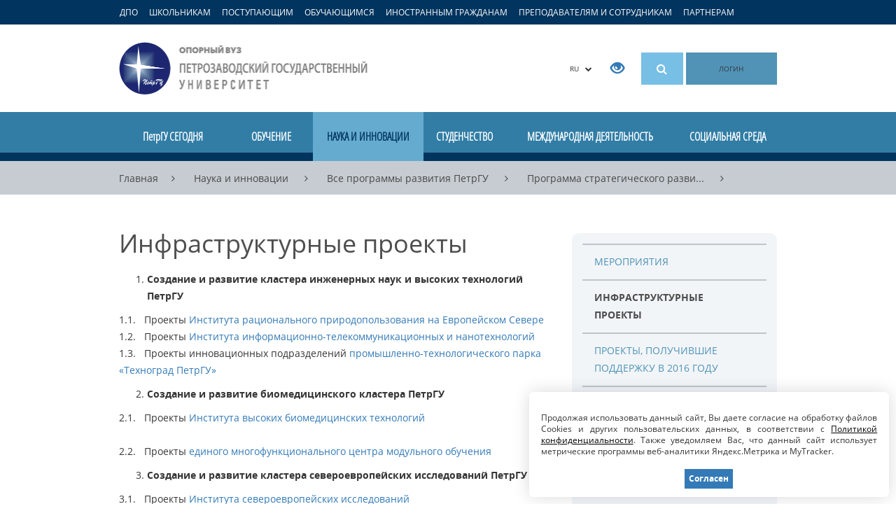

--- FILE ---
content_type: text/html; charset=UTF-8
request_url: https://petrsu.ru/page/science/development/psr/infrastrukturnyeproekty
body_size: 24841
content:
<!DOCTYPE html>
<!--[if lt IE 7]>      <html class="no-js lt-ie9 lt-ie8 lt-ie7"> <![endif]-->
<!--[if IE 7]>         <html class="no-js lt-ie9 lt-ie8"> <![endif]-->
<!--[if IE 8]>         <html class="no-js lt-ie9"> <![endif]-->
<!--[if gt IE 8]><!--> <html class="no-js"> <!--<![endif]-->    
<head>
    <meta charset="utf-8">
    <meta http-equiv="X-UA-Compatible" content="IE=edge">
    <meta name="viewport" content="width=device-width, initial-scale=1">
    <meta name='yandex-verification' content='731e9092b700c57c' />
    <meta name="google-site-verification" content="j8y-eU0nlgY-MzPoCLRwC3eU7ywYpu0VXvs29XSZSwU" />
    <meta name="csrf-param" content="_csrf">
<meta name="csrf-token" content="h-_XUBOGQWtjVBq9vu4Ole2VBSnpuNgzwgEsytSkq5rYrO8aWPYSBQUbXu_vgTzjtdlSXrbcsFaWW12_uZKb7g==">
     
    <link rel="shortcut icon" href="/img/favicon.ico" type="image/x-icon" />
    <link rel="search" type="application/opensearchdescription+xml" href="https://petrsu.ru/petrsusearch.src" title="Добавить поиск по сайту ПетрГУ">
    <link title="Новостная лента ПетрГУ" type="application/rss+xml" rel="alternate" href="https://petrsu.ru/rss"/>
    <title>Инфраструктурные проекты :: Петрозаводский государственный университет</title>
    <meta name="title" content="Инфраструктурные проекты">
<meta property="og:title" content="Инфраструктурные проекты">
<meta property="og:description" content="
Создание и развитие кластера инженерных наук и высоких технологий ПетрГУ

1.1.&amp;nbsp;&amp;nbsp;&amp;nbsp;Проекты Институт">
<meta property="og:image" content="https://petrsu.ru/img/logo_200.png">
<meta property="vk:image" content="https://petrsu.ru/img/logo_vk.png">
<meta name="description" content="
Создание и развитие кластера инженерных наук и высоких технологий ПетрГУ

1.1.&amp;nbsp;&amp;nbsp;&amp;nbsp;Проекты Институт">
<meta name="keywords" content="Петрозаводский государственный университет, ПетрГУ, вуз, обучение, учеба, студент, абитуриент, образование, наука, инновации, дистанционное обучение, высшее образование, аспирантура, интернатура">
<link href="/assets/2a118c9/css/bootstrap.min.css" rel="stylesheet">
<link href="/js/fancybox/source/jquery.fancybox.css?v=2.1.5" rel="stylesheet">
<link href="/js/owl-carousel/owl.carousel.css" rel="stylesheet">
<link href="/js/owl-carousel/owl.theme.css" rel="stylesheet">
<link href="/font-awesome-4.7.0/css/font-awesome.min.css" rel="stylesheet">
<link href="/css/font.css" rel="stylesheet">
<link href="/css/petrsu.css?v=291" rel="stylesheet">        <!--[if lt IE 9]>
        <link href="/css/ie8.min.css?v=1" rel="stylesheet" media="all">
        <script src="/js/html5shiv.min.js"></script>    
    <![endif]-->
    <!--[if lt IE 8]>
        <link href="/css/ie7.min.css?v=2" rel="stylesheet" media="all">
    <![endif]-->
     <!--[if lt IE 9]>
        <script src="/js/respond.min.js"></script>
        <script src="/js/modernizr-2.6.2.min.js"></script>
    <![endif]-->
    <script src="/js/aframe/1.1.0/aframe.min.js"></script>
    <!-- Top.Mail.Ru counter -->
    <script type="text/javascript">
        var _tmr = window._tmr || (window._tmr = []);
        _tmr.push({id: "3605564", type: "pageView", start: (new Date()).getTime()});
        (function (d, w, id) {
            if (d.getElementById(id)) return;
            var ts = d.createElement("script"); ts.type = "text/javascript"; ts.async = true; ts.id = id;
            ts.src = "https://top-fwz1.mail.ru/js/code.js";
            var f = function () {var s = d.getElementsByTagName("script")[0]; s.parentNode.insertBefore(ts, s);};
            if (w.opera == "[object Opera]") { d.addEventListener("DOMContentLoaded", f, false); } else { f(); }
        })(document, window, "tmr-code");
    </script>
    <noscript><div><img src="https://top-fwz1.mail.ru/counter?id=3605564;js=na" style="position:absolute;left:-9999px;" alt="Top.Mail.Ru" /></div></noscript>
    <!-- /Top.Mail.Ru counter -->
</head>
<body class="body-ru">
    <!--[if lt IE 8]>
    <div class="text-center browser-notice">Вы используете устаревшую версию браузера (Internet Explorer 7 или ниже). Для полноценной и безопасной работы крайне рекомендуем <a href="http://browsehappy.com/" target="_BLANK">обновить ваш браузер</a>.</div>
    <![endif]-->
            <a class="target-menu-overlay hidden-sm hidden-xs"></a>
        <nav class="target-menu hidden-sm hidden-xs">
            <div class="container">
                <ul class="list-inline target-menu-ul">
                    <li><a href="/dpo-program/rubrics" class="ca_open_href">ДПО</a></li>
                    <li><a href="#" class="ca_open_href" data-ca="school" data-load="0">ШКОЛЬНИКАМ</a></li>
                    <li><a href="#" class="ca_open_href" data-ca="abit" data-load="0">ПОСТУПАЮЩИМ</a></li>
                    <li><a href="#" class="ca_open_href" data-ca="student" data-load="0">ОБУЧАЮЩИМСЯ</a></li>
                    <li><a href="#" class="ca_open_href" data-ca="foreign" data-load="0">ИНОСТРАННЫМ ГРАЖДАНАМ</a></li>
                    <li><a href="#" class="ca_open_href" data-ca="teacher" data-load="0">ПРЕПОДАВАТЕЛЯМ И СОТРУДНИКАМ</a></li>
                    <li class="hidden"><a href="#" class="ca_open_href" data-ca="open" data-load="0">СЛУШАТЕЛЯМ</a></li>
                    <li><a href="#" class="ca_open_href" data-ca="partners" data-load="0">ПАРТНЕРАМ</a></li>
                </ul>
            </div>
            <div class="target-menu-updown target-menu-ca-school" style="display:none; background: url(/img/ca/ca1.jpg) no-repeat right bottom #fff; min-height:335px">
                <a href="#" class="target-menu-close"><i class="fa fa-times close" aria-hidden="true"></i></a>
                <div class="container">
                    <h2 class="logo hidden-xs">
                        <a title="Петрозаводский государственный университет" href="/">
                            Петрозаводский государственный университет                        </a>
                    </h2>
                    <div class="target-menu-submenu"></div>
                </div>
            </div>
            <div class="target-menu-updown target-menu-ca-abit" style="display:none; background: url(/img/ca/ca2.jpg) no-repeat right bottom #fff; min-height:528px">
                <a href="#" class="target-menu-close"><i class="fa fa-times close" aria-hidden="true"></i></a>
                <div class="container">
                    <h2 class="logo hidden-xs">
                        <a title="Петрозаводский государственный университет" href="/">
                            Петрозаводский государственный университет                        </a>
                    </h2>
                    <div class="target-menu-submenu"></div>
                </div>
            </div>
            <div class="target-menu-updown target-menu-ca-student" style="display:none; background: url(/img/ca/ca3.jpg) no-repeat right bottom #fff; min-height:423px">
                <a href="#" class="target-menu-close"><i class="fa fa-times close" aria-hidden="true"></i></a>
                <div class="container">
                    <h2 class="logo hidden-xs">
                        <a title="Петрозаводский государственный университет" href="/">
                            Петрозаводский государственный университет                        </a>
                    </h2>
                    <div class="target-menu-submenu"></div>
                </div>
            </div>
            <div class="target-menu-updown target-menu-ca-foreign" style="display:none; background: url(/img/ca/ca4.jpg) no-repeat right bottom #fff; min-height:351px">
                <a href="#" class="target-menu-close"><i class="fa fa-times close" aria-hidden="true"></i></a>
                <div class="container">
                    <h2 class="logo hidden-xs">
                        <a title="Петрозаводский государственный университет" href="/">
                            Петрозаводский государственный университет                        </a>
                    </h2>
                    <div class="target-menu-submenu"></div>
                </div>
            </div>
            <div class="target-menu-updown target-menu-ca-teacher" style="display:none; background: url(/img/ca/ca5.jpg) no-repeat right bottom #fff; min-height:351px">
                <a href="#" class="target-menu-close"><i class="fa fa-times close" aria-hidden="true"></i></a>
                <div class="container">
                    <h2 class="logo hidden-xs">
                        <a title="Петрозаводский государственный университет" href="/">
                            Петрозаводский государственный университет                        </a>
                    </h2>
                    <div class="target-menu-submenu"></div>
                </div>
            </div>
            <div class="target-menu-updown target-menu-ca-open" style="display:none; background: url(/img/ca/ca6.jpg) no-repeat right bottom #fff; min-height:309px">
                <a href="#" class="target-menu-close"><i class="fa fa-times close" aria-hidden="true"></i></a>
                <div class="container">
                    <h2 class="logo hidden-xs">
                        <a title="Петрозаводский государственный университет" href="/">
                            Петрозаводский государственный университет                        </a>
                    </h2>
                    <div class="target-menu-submenu"></div>
                </div>
            </div>
            <div class="target-menu-updown target-menu-ca-partners" style="display:none; background: url(/img/ca/ca7.jpg) no-repeat right bottom #fff; min-height:351px">
                <a href="#" class="target-menu-close"><i class="fa fa-times close" aria-hidden="true"></i></a>
                <div class="container">
                    <h2 class="logo hidden-xs">
                        <a title="Петрозаводский государственный университет" href="/">
                            Петрозаводский государственный университет                        </a>
                    </h2>
                    <div class="target-menu-submenu"></div>
                </div>
            </div>
        </nav>
        <nav class="target-menu visible-sm visible-xs">
            <div class="container">
                <ul class="list-inline target-menu-ul">
                    <li>
                        <a style="font-size:11px;" href="/dpo-program/rubrics">ДПО</a>
                    </li>
                    <li>
                        <a style="font-size:11px;" data-toggle="collapse" href="#collapseAbit" aria-expanded="false" aria-controls="collapseAbit">Поступающим</a>
                    </li>
                    <li>
                        <a style="font-size:11px;" data-toggle="collapse" href="#collapseStudent" aria-expanded="false" aria-controls="collapseStudent">Обучающимся</a>
                    </li>
                    <li>
                        <a style="font-size:11px;" data-toggle="collapse" href="#collapseStaff" aria-expanded="false" aria-controls="collapseStaff">Преподавателям</a>
                    </li>
                </ul>
            </div>
        </nav>
    <header>
    <div id="mobileCollapseGroup">
        <div class="collapse" id="collapseAbit">
            <div class="mobile-navigation">
                <ul class="list-unstyled">
                    <li class="hidden"><a href="/page/aggr/dopolnitelnyi-priem-v-petrgu-zavers">Дополнительный прием в ПетрГУ</a></li>
                    <li><a href="/page/education/bakalavriat_i_spec/priemnaya-kampaniya/pravila-priema-v-petrgu">Правила приема 2025</a></li>
                    <li><a href="/page/aggr/abiturientam-petrgu-napravleniya-ob">Абитуриентам ПетрГУ: списки, расписание экзаменов, приказы о зачислении</a></li>
                    <li><a href="https://www.gosuslugi.ru/vuzonline" target="_blank">Суперсервис для подачи документов в ПетрГУ</a></li>
                    <li><a href="/page/aggr/postuplenie-v-vuz-onlain" target="_blank">Видеоинструкции по работе в сервисе "Поступление в вуз онлайн"</a></li>
                    <li>
                        <a href="#" onclick="$('#mob-list-1').toggle('slow');">Программы обучения</a>
                        <ul id="mob-list-1" style="color: white; display: none;">
                            <li><a href="/page/education/bakalavriat_i_spec/priemnaya-kampaniya/peretchen-napravlenii-podgotovki">Бакалавриат и специалитет</a></li>
                            <li><a href="/page/education/magistratura/priemnaya-kampaniya/peretchen-napravlenii-podgotovki-i-">Магистратура</a></li>
                            <li><a href="/page/education/aspirant/priemnaya-kampaniya/peretchen-nautchnyh-spetsialnostei">Аспирантура</a></li>
                            <li><a href="/page/education/ordinatura/ordinatura_priem/peretchen-napravlenii-podgotov">Ординатура</a></li>
                        </ul>
                    </li>
                    <li>
                        <a href="#" onclick="$('#mob-list-2').toggle('slow');">Даты приема</a>
                        <ul id="mob-list-2" style="color: white; display: none;">
                            <li><a href="/page/education/bakalavriat_i_spec/priemnaya-kampaniya/informatsiya-o-srokah-i-meste-priem">Бакалавриат и специалитет</a></li>
                            <li><a href="/page/education/magistratura/priemnaya-kampaniya/informatsiya-o-srokah-i-mestah-prie">Магистратура</a></li>
                            <li><a href="/page/education/aspirant/priemnaya-kampaniya/informatsiya-o-srokah-i-mestah-prie">Аспирантура</a></li>
                            <li><a href="/page/education/ordinatura/ordinatura_priem/informatsiya-o-srokah-priema-dokume">Ординатура</a></li>
                        </ul>
                    </li>
                    <li>
                        <a href="#" onclick="$('#mob-list-3').toggle('slow');">Перечень документов</a>
                        <ul id="mob-list-3" style="color: white; display: none;">
                            <li><a href="/page/education/bakalavriat_i_spec/priemnaya-kampaniya/dokumenty-dlya-postupleniya">Бакалавриат и специалитет</a></li>
                            <li><a href="/page/education/magistratura/priemnaya-kampaniya/informatsiya-o-srokah-i-mestah-prie">Магистратура</a></li>
                            <li><a href="/page/education/aspirant/priemnaya-kampaniya/dokumenty-dlya-postupleniya">Аспирантура</a></li>
                            <li><a href="/page/education/ordinatura/ordinatura_priem/peretchen-dokumentov-ot-postupayuts">Ординатура</a></li>
                        </ul>
                    </li>
                    <li>
                        <a href="#" onclick="$('#mob-list-4').toggle('slow');">Количество мест</a>
                        <ul id="mob-list-4" style="color: white; display: none;">
                            <li><a href="/page/education/bakalavriat_i_spec/priemnaya-kampaniya/kolitchesvto-byuzhdetnyh-mest">Бакалавриат и специалитет</a></li>
                            <li><a href="/page/education/magistratura/priemnaya-kampaniya/kolitchestvo-byudzhetnyh-i-platnyh-">Магистратура</a></li>
                            <li><a href="/page/education/aspirant/priemnaya-kampaniya/kontrolnye-tsifry-priema">Аспирантура</a></li>
                            <li><a href="/page/education/ordinatura/ordinatura_priem/kolitchestvo-mest-dlya-priema">Ординатура</a></li>
                        </ul>
                    </li>
                    <li>
                        <a href="#" onclick="$('#mob-list-5').toggle('slow');">Вступительные испытания</a>
                        <ul id="mob-list-5" style="color: white; display: none;">
                            <li><a href="/page/education/bakalavriat_i_spec/priemnaya-kampaniya/peretchen-napravlenii-podgotovki">Бакалавриат и специалитет</a></li>
                            <li><a href="/page/education/magistratura/priemnaya-kampaniya/peretchen-napravlenii-podgotovki-i-">Магистратура</a></li>
                            <li><a href="/page/education/aspirant/priemnaya-kampaniya/peretchen-vstupitelnyh-ispytanii-i-">Аспирантура</a></li>
                            <li><a href="/page/education/ordinatura/ordinatura_priem/vstupitelnye-ispytaniy">Ординатура</a></li>
                        </ul>
                    </li>
                    <li>
                        <a href="#" onclick="$('#mob-list-8').toggle('slow');">Расписание вступительных испытаний</a>
                        <ul id="mob-list-8" style="color: white; display: none;">
                            <li><a href="/page/education/bakalavriat_i_spec/priemnaya-kampaniya/raspisanie-vstupitelnyh-ispytanii-p">Бакалавриат и специалитет</a></li>
                            <li><a href="/page/education/magistratura/priemnaya-kampaniya/raspisanie-vstupitelnyh-ispytanii-mag">Магистратура</a></li>
                            <li><a href="/page/education/aspirant/priemnaya-kampaniya/raspisanie-vstupitelnyh-ispytan">Аспирантура</a></li>
                            <li><a href="/page/education/ordinatura/ordinatura_priem/raspisanie-vstupitelnyh-ispytanii-p">Ординатура</a></li>
                        </ul>
                    </li>
                    <li>
                        <a href="#" onclick="$('#mob-list-9').toggle('slow');">Программы вступительных экзаменов</a>
                        <ul id="mob-list-9" style="color: white; display: none;">
                            <li><a href="/page/education/bakalavriat_i_spec/priemnaya-kampaniya/programmy-vstupitelnyh-ispytanii-dl">Бакалавриат и специалитет</a></li>
                            <li><a href="/page/education/magistratura/priemnaya-kampaniya/programmy-vstupitelnyh-ispytanii-dlm">Магистратура</a></li>
                            <li><a href="/page/education/aspirant/priemnaya-kampaniya/programmy-vstupitelnyh-ispytanii-dl">Аспирантура</a></li>
                            <li><a href="/page/education/ordinatura/ordinatura_priem/vstupitelnye-ispytaniy/programma-vstupitelnogo-ispytaniya">Ординатура</a></li>
                        </ul>
                    </li>
                    <li>
                        <a href="#" onclick="$('#mob-list-6').toggle('slow');">Индивидуальные достижения</a>
                        <ul id="mob-list-6" style="color: white; display: none;">
                            <li><a href="/page/education/bakalavriat_i_spec/priemnaya-kampaniya/utchet-individualnyh-dostizhenii-po">Бакалавриат и специалитет</a></li>
                            <li><a href="/page/education/magistratura/priemnaya-kampaniya/utchet-individualnyh-dostizhenii">Магистратура</a></li>
                            <li><a href="/page/education/aspirant/priemnaya-kampaniya/utchet-individualnyh-dostizhenii-po">Аспирантура</a></li>
                            <li><a href="/page/education/ordinatura/ordinatura_priem/utchet-individualnyh-dostizhenii">Ординатура</a></li>
                        </ul>
                    </li>
                    <li><a href="/page/education/bakalavriat_i_spec/priemnaya-kampaniya/stoimost-obutcheniya-na-platnoi-osn">Стоимость обучения</a></li>
                    <li><a href="/page/education/bakalavriat_i_spec/rules/hostel">Общежития</a></li>
                    <li class="hidden"><a href="https://abit.petrsu.ru" target="_blank">Личный кабинет</a></li>
                    <li>
                        <a href="#" onclick="$('#mob-list-7').toggle('slow');">Интернет-приемная</a>
                        <ul id="mob-list-7" style="color: white; display: none;">
                            <li><a href="/hotline/abit/ask">Бакалавриат и специалитет</a></li>
                            <li><a href="/hotline/abit/ask">Магистратура</a></li>
                            <li><a href="/hotline/aspirant/ask">Аспирантура</a></li>
                            <li><a href="/hotline/ordinator/ask">Ординатура</a></li>
                        </ul>
                    </li>
                    <li><a target="_blank" href="https://services3.petrsu.ru/apex/f?p=170">Калькулятор абитуриента</a></li>
                    <li><a target="_blank" href="https://services3.petrsu.ru/apex/f?p=171">Навигатор абитуриента</a></li>
                    <li><a target="_blank" href="/page/education/bakalavriat_i_spec/old_years">Статистика приема</a></li>
                    <li class="hidden"><a href="https://services3.petrsu.ru/apex/f?p=164" target="_blank">Сведения о зачислении 2023</a></li>
                </ul>
            </div>
        </div>
        <div class="collapse" id="collapseStudent">
            <div class="mobile-navigation">
                <ul class="list-unstyled">
                    <li><a href="https://student.petrsu.ru" target="_blank">Цифровое пространство обучающегося ПетрГУ</a></li>
                    <li><a href="/schedule/index">Расписание занятий и сессий</a></li>
                    <li><a href="/page/students/corpus">Учебные корпуса</a></li>
                    <li><a href="/page/students/stipend">Стипендии</a></li>
                    <li><a href="/page/students/medical">Медобслуживание</a></li>
                    <li><a href="/page/students/work">Трудоустройство</a></li>
                    <li><a href="/page/students/activities">Творческие коллективы, клубы, студии</a></li>
                    <li><a href="/structure/655/profkom-stud">Профком обучающихся</a></li>
                    <li><a href="/page/students/freshman">Первокурсникам</a></li>
                    <li><a href="/page/education/aspirant/aspirantu-petrozavodskogo-gosudarst">Аспирантам</a></li>
                    <li><a href="/page/students/ovz">Студентам с ОВЗ</a></li>
                </ul>
            </div>
        </div>
        <div class="collapse" id="collapseStaff">
            <div class="mobile-navigation">
                <ul class="list-unstyled">
                    <li><a href="/schedule/index">Расписание занятий</a></li>
                    <li><a href="/structure/316/otdelkadrov">Выборы и конкурсы</a></li>
                    <li><a href="/docs">Документы и бланки</a></li>
                    <li><a href="/structure/736/profcom_staff">Профком работников</a></li>
                    <li><a href="https://iias.petrsu.ru" target="_blank">Личный кабинет</a></li>
                    <li><a href="/telephone/index">Телефонный справочник</a></li>
                </ul>
            </div>
        </div>
    </div>

    <div class="container">
        <div class="row">
            <div class="col-md-4 col-sm-4 col-xs-4">
                <h2 class="logo hidden-xs">
                    <a title="Петрозаводский государственный университет" href="/">
                        Петрозаводский государственный университет                    </a>
                </h2>
                <h2 class="logo-xs hidden-sm hidden-md hidden-lg">
                    <a title="Петрозаводский государственный университет" href="/">
                        Петрозаводский государственный университет                    </a>
                </h2>
            </div>
            <div class="col-md-8 col-sm-8 col-xs-8 text-right top-buttons">
                <div class="btn-group lang-button hidden-xs">
                    <button type="button" class="btn btn-default dropdown-toggle" data-toggle="dropdown" aria-expanded="false">
                        RU	&nbsp;&nbsp;<i class="fa fa-chevron-down"></i>
                    </button>
                    <ul class="dropdown-menu pull-right" role="menu">
                        <li><a href="/">Русская версия</a></li>
                        <li><a href="/en">English version</a></li>
                        <li><a href="/cn">中文版</a></li>
                    </ul>
                </div>
                <div class="special-button hidden-xs hidden-sm">
                    <span itemprop="copy"><a href="/special/" title="Версия для слабовидящих пользователей"><span class="glyphicon glyphicon-eye-open" aria-hidden="true"></span></a></span>
                </div>
                                <div class="search-button hidden-xs hidden-sm"><a href="#" id="smart_search_hrf" title="Поиск по сайту"><i class="fa fa-search"><!--[if lt IE 8]>Поиск<![endif]--></i></a>
                                    <div class="fastsearch" style="display: none">
                        <div class="fastsearch-q">
                            <form method="POST" id="formx" name="formx" action="javascript:void(null);" onsubmit="javascript:window.location.href='/site/search?search='+$('#searchshort').val();return false;">
                                <div class="input-group">
                                    <input autocomplete="off" id="searchshort" type="text" class="form-control search-fld" placeholder="Поисковый запрос" value="" onkeyup="call()">
                                    <span class="input-group-btn">
                                    <button id="searchbutton" style="vertical-align:top" type="submit" class="btn btn-default">
                                        <span class="glyphicon glyphicon-search" aria-hidden="true"><!--[if lt IE 8]>Найти<![endif]--></span>
                                    </button>
                                    </span>
                                </div>
                            </form>
                        </div>
                        <table class="table-1">
                            <tbody>
                                <tr id="all_title_show" style="display: none" class="allrez">
                                    <td class="label"><a href="/site/search" onclick="return search_redirect(this, $('#searchshort').val(), '');">Показать все результаты</a></td>
                                    <td class="cnt"><a href="/site/search" onclick="return search_redirect(this, $('#searchshort').val(), '');"><div id="all_results">0</div></a></td>
                                    <td class="arrow"><a href="/site/search" onclick="return search_redirect(this, $('#searchshort').val(), '');"><i class="fa fa-chevron-right"></i></a></td>
                                </tr>
                                <tr id="unit_title_show" style="display: none">
                                    <td class="label"><a href="/site/search" onclick="return search_redirect(this, $('#searchshort').val(), 'unit')">Подразделения</a></td>
                                    <td class="cnt"><a href="/site/search" onclick="return search_redirect(this, $('#searchshort').val(), 'unit')"><div id="unit_results">0</div></a></td>
                                    <td class="arrow"><a href="/site/search" onclick="return search_redirect(this, $('#searchshort').val(), 'unit')"><i class="fa fa-chevron-right"></i></a></td>
                                </tr>
                                <tr>
                                    <td colspan="3">
                                        <div id="unit_bar_show" style="display: none" class="progress">
                                            <div id="unit_bar" class="progress-bar progress-bar-primary" role="progressbar" aria-valuenow="40" aria-valuemin="0" aria-valuemax="100"></div>
                                        </div>
                                    </td>
                                </tr>
                                <tr id="staff_title_show" style="display: none">
                                    <td class="label"><a href="/site/search" onclick="return search_redirect(this, $('#searchshort').val(), 'staff')">Сотрудники</a></td>
                                    <td class="cnt"><a href="/site/search" onclick="return search_redirect(this, $('#searchshort').val(), 'staff')"><div id="staff_results">0</div></a></td>
                                    <td class="arrow"><a href="/site/search" onclick="return search_redirect(this, $('#searchshort').val(), 'staff')"><i class="fa fa-chevron-right"></i></a></td>
                                </tr>
                                <tr>
                                    <td colspan="3">
                                        <div id="staff_bar_show" style="display: none" class="progress">
                                            <div id="staff_bar" class="progress-bar progress-bar-warning" role="progressbar" aria-valuenow="40" aria-valuemin="0" aria-valuemax="100"></div>
                                        </div>
                                    </td>
                                </tr>
                                <tr id="docs_title_show" style="display: none">
                                    <td class="label"><a href="/site/search" onclick="return search_redirect(this, $('#searchshort').val(), 'doc')">Документы</a></td>
                                    <td class="cnt"><a href="/site/search" onclick="return search_redirect(this, $('#searchshort').val(), 'doc')"><div id="docs_results">0</div></a></td>
                                    <td class="arrow"><a href="/site/search" onclick="return search_redirect(this, $('#searchshort').val(), 'doc')"><i class="fa fa-chevron-right"></i></a></td>
                                </tr>
                                <tr>
                                    <td colspan="3">
                                        <div id="docs_bar_show" style="display: none" class="progress">
                                            <div id="docs_bar" class="progress-bar progress-bar-info" role="progressbar" aria-valuenow="40" aria-valuemin="0" aria-valuemax="100"></div>
                                        </div>
                                    </td>
                                </tr>
                                <tr id="video_title_show" style="display: none">
                                    <td class="label"><a href="/site/search" onclick="return search_redirect(this, $('#searchshort').val(), 'specialization');">Направления</a></td>
                                    <td class="cnt"><a href="/site/search" onclick="return search_redirect(this, $('#searchshort').val(), 'specialization');"><div id="video_results">0</div></a></td>
                                    <td class="arrow"><a href="/site/search" onclick="return search_redirect(this, $('#searchshort').val(), 'specialization');"><i class="fa fa-chevron-right"></i></a></td>
                                </tr>
                                <tr>
                                    <td colspan="3">
                                        <div id="video_bar_show" style="display: none" class="progress">
                                            <div id="specialization_bar" class="progress-bar progress-bar-info" role="progressbar" aria-valuenow="40" aria-valuemin="0" aria-valuemax="100"></div>
                                        </div>
                                    </td>
                                </tr>
                                <tr id="page_title_show" style="display: none">
                                    <td class="label"><a href="/site/search" onclick="return search_redirect(this, $('#searchshort').val(), 'page')">Страницы</a></td>
                                    <td class="cnt"><a href="/site/search" onclick="return search_redirect(this, $('#searchshort').val(), 'page')"><div id="page_results">0</div></a></td>
                                    <td class="arrow"><a href="/site/search" onclick="return search_redirect(this, $('#searchshort').val(), 'page')"><i class="fa fa-chevron-right"></i></a></td>
                                </tr>
                                <tr>
                                    <td colspan="3">
                                        <div id="page_bar_show" style="display: none" class="progress">
                                            <div id="page_bar" class="progress-bar progress-bar-danger" role="progressbar" aria-valuenow="40" aria-valuemin="0" aria-valuemax="100"></div>
                                        </div>
                                    </td>
                                </tr>
                                <tr id="news_title_show" style="display: none">
                                    <td class="label"><a href="/site/search" onclick="return search_redirect(this, $('#searchshort').val(), 'news');">Новости</a></td>
                                    <td class="cnt"><a href="/site/search" onclick="return search_redirect(this, $('#searchshort').val(), 'news');"><div id="news_results">0</div></a></td>
                                    <td class="arrow"><a href="/site/search" onclick="return search_redirect(this, $('#searchshort').val(), 'news');"><i class="fa fa-chevron-right"></i></a></td>
                                </tr>
                                <tr>
                                    <td colspan="3">
                                        <div id="news_bar_show" style="display: none" class="progress">
                                            <div id="news_bar" class="progress-bar progress-bar-success" role="progressbar" aria-valuenow="40" aria-valuemin="0" aria-valuemax="100"></div>
                                        </div>
                                    </td>
                                </tr>
                                <tr id="notice_title_show" style="display: none">
                                    <td class="label"><a href="/site/search" onclick="return search_redirect(this, $('#searchshort').val(), 'notices');">Объявления</a></td>
                                    <td class="cnt"><a href="/site/search" onclick="return search_redirect(this, $('#searchshort').val(), 'notices');"><div id="notice_results">0</div></a></td>
                                    <td class="arrow"><a href="/site/search" onclick="return search_redirect(this, $('#searchshort').val(), 'notices');"><i class="fa fa-chevron-right"></i></a></td>
                                </tr>
                                <tr>
                                    <td colspan="3">
                                        <div id="notice_bar_show" style="display: none" class="progress">
                                            <div id="notice_bar" class="progress-bar progress-bar-primary" role="progressbar" aria-valuenow="40" aria-valuemin="0" aria-valuemax="100"></div>
                                        </div>
                                    </td>
                                </tr>
                                <tr id="event_title_show" style="display: none">
                                    <td class="label"><a href="/site/search" onclick="return search_redirect(this, $('#searchshort').val(), 'event');">Мероприятия</a></td>
                                    <td class="cnt"><a href="/site/search" onclick="return search_redirect(this, $('#searchshort').val(), 'event');"><div id="event_results">0</div></a></td>
                                    <td class="arrow"><a href="/site/search" onclick="return search_redirect(this, $('#searchshort').val(), 'event');"><i class="fa fa-chevron-right"></i></a></td>
                                </tr>
                                <tr>
                                    <td colspan="3">
                                        <div id="event_bar_show" style="display: none" class="progress">
                                            <div id="event_bar" class="progress-bar progress-bar-warning" role="progressbar" aria-valuenow="40" aria-valuemin="0" aria-valuemax="100"></div>
                                        </div>
                                    </td>
                                </tr>
                                <tr id="video_title_show" style="display: none">
                                    <td class="label"><a href="/site/search" onclick="return search_redirect(this, $('#searchshort').val(), 'video');">Видео</a></td>
                                    <td class="cnt"><a href="/site/search" onclick="return search_redirect(this, $('#searchshort').val(), 'video');"><div id="video_results">0</div></a></td>
                                    <td class="arrow"><a href="/site/search" onclick="return search_redirect(this, $('#searchshort').val(), 'video');"><i class="fa fa-chevron-right"></i></a></td>
                                </tr>
                                <tr>
                                    <td colspan="3">
                                        <div id="video_bar_show" style="display: none" class="progress">
                                            <div id="video_bar" class="progress-bar progress-bar-info" role="progressbar" aria-valuenow="40" aria-valuemin="0" aria-valuemax="100"></div>
                                        </div>
                                    </td>
                                </tr>
                                <tr id="students_title_show" style="display: none">
                                    <td class="label"><a href="#">Студенты</a></td>
                                    <td class="cnt"><a href="#">0</a></td>
                                    <td class="arrow"><a href="#"><i class="fa fa-chevron-right"></i></a></td>
                                </tr>
                                <tr>
                                    <td colspan="3">
                                        <div id="students_bar_show" style="display: none" class="progress">
                                            <div class="progress-bar progress-bar-danger" role="progressbar" aria-valuenow="40" aria-valuemin="0" aria-valuemax="100" style="width: 30%"></div>
                                        </div>
                                    </td>
                                </tr>
                            </tbody>
                        </table>
                    </div>
                </div>
                <div class="search-button hidden-md hidden-lg"><a href="#" title="Поиск по сайту" id="mobile-search-button"><i class="fa fa-search"><!--[if lt IE 8]>Поиск<![endif]--></i></a></div>
                <div class="menu-button hidden-md hidden-lg"><a href="#" title="Разделы сайта" id="mobile-navigation-button"><i class="fa fa fa-bars"><!--[if lt IE 8]>Разделы<![endif]--></i></a></div>
                                    <a href="/site/auth?authclient=keycloak" class="login-button hidden-sm hidden-xs" title="Вход для зарегистрированных пользователей">ЛОГИН</a>
                            </div>
        </div>
    </div>
    <div class="mobile-search hidden-md hidden-lg" id="mobile-search">
        <form method="GET" action="/site/search">
            <div class="input-group">
                <input autocomplete="off" name="search" type="text" class="form-control search-fld" placeholder="Поисковый запрос" value="">
                <span class="input-group-btn">
                    <button id="searchbutton" style="vertical-align:top" type="submit" class="btn btn-default">
                        <span class="glyphicon glyphicon-search"><!--[if lt IE 8]>ОК<![endif]--></span>
                    </button>
                </span>
            </div>
       </form>
    </div>
        <nav class="mobile-navigation hidden-md hidden-lg" id="mobile-navigation" style='display:none'>
    <ul class="list-unstyled">
                                            <li >
                                                                            <a href="#" onclick="$('ul#subitems_2').toggle(); return false;">
                                                                                ПетрГУ СЕГОДНЯ                                        </a>
                                    <ul id='subitems_2' class='subitems'  style='display:none'><li><a href='/page/ptoday/svedenia'>Сведения об образовательной организации</a></li><li><a href='/page/ptoday/structure'>Структура ПетрГУ</a></li><li><a href='https://petrsu.ru/page/aggr/85-let' target="_BLANK">ПетрГУ − 85!</a></li><li><a href='/page/ptoday/petrsu_prioritet2030'>ПетрГУ – участник программы "Приоритет 2030"</a></li><li><a href='/page/ptoday/progress'>Позиции ПетрГУ в рейтингах</a></li><li><a href='/eios/index'>Электронная информационно-образовательная среда</a></li><li><a href='/docs'>Документы</a></li><li><a href='/news'>Новости</a></li><li><a href='/events'>Мероприятия</a></li><li><a href='/notices'>Объявления</a></li><li><a href='https://petrsu.ru/video' target="_BLANK">Видео</a></li><li><a href='https://petrsu.ru/media-space/photo' target="_BLANK">Фотогалерея</a></li><li><a href='https://petrsu.ru/smi' target="_BLANK">СМИ о ПетрГУ</a></li><li><a href='/newspaper' target="_BLANK">Газета "Петрозаводский университет"</a></li><li><a href='/page/ptoday/brandbook'>Фирменный стиль ПетрГУ</a></li><li><a href='/maps/'>ПетрГУ на карте</a></li><li><a href='/page/ptoday/contacts'>Контакты и реквизиты</a></li><li><a href='https://petrsu.ru/telephone/index' target="_BLANK">Телефонный справочник</a></li><li><a href='/page/ptoday/karelia'>О Карелии</a></li><li><a href='/page/ptoday/university'>Об университете</a></li><li><a href='https://petrsu.ru/page/ptoday/history/potchetnyedoktorapetrgu' target="_BLANK">Почетные доктора ПетрГУ</a></li><li><a href='/page/ptoday/graduates'>Выпускники ПетрГУ</a></li><li><a href='/page/ptoday/history'>История ПетрГУ</a></li></ul>                                </li>
                                                        <li >
                                                                            <a href="#" onclick="$('ul#subitems_3').toggle(); return false;">
                                                                                ОБУЧЕНИЕ                                        </a>
                                    <ul id='subitems_3' class='subitems'  style='display:none'><li><a href='/page/education/obrazovatelnye-instituty'>Образовательные институты</a></li><li><a href='https://petrsu.ru/structure/9846/podgot' target="_BLANK">Подготовительное отделение</a></li><li><a href='https://petrsu.ru/page/aggr/open' target="_BLANK">Дни открытых дверей</a></li><li><a href='/page/aggr/abit' target="_BLANK">Поступление в ПетрГУ 2026</a></li><li><a href='https://petrsu.ru/page/education/bakalavriat_i_spec/instituty-i-napravleniya-podgoto' target="_BLANK">Прием 2026: направления обучения</a></li><li><a href='/page/education/eduareas'>Программы по областям обучения</a></li><li><a href='/page/education/bakalavriat_i_spec'>Бакалавриат и специалитет</a></li><li><a href='/page/education/magistratura'>Магистратура</a></li><li><a href='/page/education/aspirant'>Аспирантура</a></li><li><a href='/page/education/ordinatura'>Ординатура</a></li><li><a href='/page/education/foreign_applicant'>Иностранным абитуриентам</a></li><li><a href='/page/education/dopedu'>Дополнительное образование</a></li><li><a href='/page/education/school'>Довузовская подготовка</a></li><li><a href='/structure/325/biblioteka'>Научная библиотека</a></li><li><a href='/page/education/eduresoursec'>Образовательные ресурсы</a></li><li><a href='/hotline/umu/ask'>Виртуальная приемная</a></li><li><a href='https://petrsu.ru/hotline/abit/ask' target="_BLANK">Интернет-приемная для абитуриентов</a></li><li><a href='/page/education/platnoe-obutchenie'>Платное обучение</a></li><li><a href='/page/education/school/project/konferentsii-i-konkursy?path=education%2Fschool%2Fproject%2Fkonferentsii-i-konkursy&page=1'>Конференции и конкурсы для школьников</a></li><li><a href='/page/education/administrative_unit'>Административные подразделения</a></li></ul>                                </li>
                                                        <li class="current">
                                                                            <a href="#" onclick="$('ul#subitems_4').toggle(); return false;">
                                                                                НАУКА И ИННОВАЦИИ                                        </a>
                                    <ul id='subitems_4' class='subitems' ><li><a href='https://petrsu.ru/page/aggr/national_projects' target="_BLANK">Национальные проекты России</a></li><li><a href='https://petrsu.ru/page/science/development/program_25-36' target="_BLANK">Программа развития ПетрГУ на 2025−2036 годы</a></li><li><a href='https://petrsu.ru/page/science/development/prioritet2030' target="_BLANK">ПРИОРИТЕТ-2030</a></li><li><a href='https://petrsu.ru/page/aggr/ceonok' target="_BLANK">CЕОНОК</a></li><li><a href='https://petrsu.ru/page/aggr/program_niokr_2026' target="_BLANK">Программа поддержки НИОКР молодых ученых ПетрГУ 2026</a></li><li class='active'><a href='/page/science/development'>Все программы развития ПетрГУ</a></li><li><a href='/page/science/about'>О научной деятельности</a></li><li><a href='/page/science/training'>Подготовка научных кадров</a></li><li><a href='https://petrsu.ru/page/education/aspirant/aspirantu-petrozavodskogo-gosudarst' target="_BLANK">Аспиранту ПетрГУ</a></li><li><a href='/page/science/nirs'>Научно-исследовательская работа студентов</a></li><li><a href='/page/science/nirs/ezhegodnaya-nautchnaya-konferentsiy'>Конференция обучающихся и молодых ученых ПетрГУ</a></li><li><a href='https://petrsu.ru/structure/2246/students_research' target="_BLANK">Студенческое научное общество</a></li><li><a href='/page/science/young_researchers'>Молодым учёным</a></li><li><a href='/page/science/projects'>Выполняемые проекты</a></li><li><a href='https://ie.petrsu.ru/development/r/193/d/4791' target="_BLANK">Инновационные разработки</a></li><li><a href='https://ie.petrsu.ru/intellectual/patents.php' target="_BLANK">Портфель интеллектуальной собственности</a></li><li><a href='/eios/index' target="_BLANK">Электронная информационно-образовательная среда</a></li><li><a href='/page/science/infrastructure'>Научная инфраструктура</a></li><li><a href='/page/science/infrastructure/journals'>Научные журналы</a></li><li><a href='https://petrsu.ru/structure/8066/muzei-nauki' target="_BLANK">Музей науки ПетрГУ</a></li><li><a href='/page/science/contests'>Научные конкурсы, стажировки</a></li><li><a href='/page/science/administrative_unit'>Административные подразделения</a></li></ul>                                </li>
                                                        <li >
                                                                            <a href="#" onclick="$('ul#subitems_26').toggle(); return false;">
                                                                                СТУДЕНЧЕСТВО                                        </a>
                                    <ul id='subitems_26' class='subitems'  style='display:none'><li><a href='https://services.petrsu.ru/apex/f?p=152:1' target="_BLANK">Календарный учебный график</a></li><li><a href='/schedule/index' target="_BLANK">Расписание занятий и сессий</a></li><li><a href='https://student.petrsu.ru/' target="_BLANK">Цифровое пространство обучающегося ПетрГУ</a></li><li><a href='/page/students/freshman'>Первокурсникам</a></li><li><a href='/structure/361/pages/4403/perevod-vosstanovlenie-i-ottchislen'>Перевод и восстановление</a></li><li><a href='/page/students/corpus'>Учебные корпуса</a></li><li><a href='/page/students/dormitory'>Общежития</a></li><li><a href='/page/students/medical'>Профилакторий и здравпункт</a></li><li><a href='/page/students/food'>Столовые и кафе</a></li><li><a href='/page/students/sport'>Спорт</a></li><li><a href='https://petrsu.ru/news/tag/практика' target="_BLANK">Практики</a></li><li><a href='/page/students/stipend'>Стипендии</a></li><li><a href='/page/students/work'>Трудоустройство</a></li><li><a href='/structure/1166/obedinennyjsovetobut'>Объединенный совет обучающихся</a></li><li><a href='/structure/655/profkom-stud'>Профком обучающихся</a></li><li><a href='/page/students/studentcheskie-obedineniya'>Студенческие объединения</a></li><li><a href='https://petrsu.ru/page/students/work/student_teams' target="_BLANK">Студенческие отряды ПетрГУ</a></li><li><a href='/page/students/activities'>Творческие коллективы, студии, клубы</a></li><li><a href='/page/students/obyavleniya'>Объявления</a></li><li><a href='/events?cat_array=3%2C4%2C37%2C38%2C40%2C12%2C16%2C17%2C19%2C20%2C21%2C22%2C23%2C24%2C42%2C46%2C26%2C27%2C28'>Конкурсы, форумы, акции</a></li><li><a href='/page/students/ovz'>Для студентов с ограничениями по здоровью</a></li><li><a href='https://petrsu.ru/telephone/index' target="_BLANK">Телефонный справочник</a></li><li><a href='/page/students/administrative_unit'>Административные подразделения</a></li></ul>                                </li>
                                                        <li >
                                                                            <a href="#" onclick="$('ul#subitems_27').toggle(); return false;">
                                                                                МЕЖДУНАРОДНАЯ ДЕЯТЕЛЬНОСТЬ                                        </a>
                                    <ul id='subitems_27' class='subitems'  style='display:none'><li><a href='/page/ptoday/svedenia/international_cooperation'>Международное сотрудничество</a></li><li><a href='/page/international/projects'>Международные проекты с участием ПетрГУ</a></li><li><a href='/page/international/grantovye-i-obmennye-programmy'>Грантовые и обменные программы</a></li><li><a href='/page/international/partners'>Наши партнеры</a></li><li><a href='/page/international/interstudents'>Как поступить в ПетрГУ?</a></li><li><a href='/structure/5737/registratsionnovizovyi-otdel'>Виза и регистрация</a></li><li><a href='https://petrsu.ru/structure/418/pages/12544/podtverzhdenie-dokumenta-ob-obrazov' target="_BLANK">Подтверждение документа об образовании ПетрГУ за рубежом</a></li><li><a href='https://petrsu.ru/structure/9846/podgot' target="_BLANK">Подготовительное отделение</a></li><li><a href='/structure/2486/lingvistitcheskii-ts' target="_BLANK">Лингвистический центр ПетрГУ</a></li><li><a href='/page/international/mezhdunarodnoe-testirovanie-toefl-t'>Международное тестирование (TOEFL, TOLES, TORFL)</a></li><li><a href='https://petrsu.ru/structure/6287/translation_centre' target="_BLANK">Центр переводов</a></li><li><a href='/page/international/grazhdanam-sng-i-sootetchestvennika'>Гражданам СНГ и соотечественникам, проживающим за рубежом</a></li><li><a href='/page/international/world'>Студенческий клуб "Мир"</a></li><li><a href='/page/international/slovo-international-agency'>Международное агентство "Слово"</a></li><li><a href='/page/international/contacts'>Административные подразделения</a></li></ul>                                </li>
                                                        <li >
                                                                            <a href="#" onclick="$('ul#subitems_28').toggle(); return false;">
                                                                                СОЦИАЛЬНАЯ СРЕДА                                        </a>
                                    <ul id='subitems_28' class='subitems'  style='display:none'><li><a href='/page/soc-services'>Социальные сервисы</a></li><li><a href='https://petrsu.ru/page/students/ovz' target="_BLANK">Для студентов с ограниченными возможностями здоровья</a></li><li><a href='/page/socio/compens'>Компенсации и льготы</a></li><li><a href='/page/socio/cards'>Карточные программы и приложения</a></li><li><a href='/page/socio/materialaid'>Помощь и поддержка</a></li><li><a href='https://petrsu.ru/structure/884/laboratoriyasotsiolo' target="_BLANK">Социологические исследования</a></li><li><a href='/page/socio/health_safety'>Охрана труда</a></li><li><a href='/structure/736/profcom_staff'>Профсоюзный комитет работников ПетрГУ</a></li><li><a href='/structure/655/profkom-stud'>Профсоюзная организация обучающихся ПетрГУ</a></li><li><a href='/page/socio/recovery'>Оздоровление</a></li><li><a href='/structure/1172/veterans'>Совет ветеранов</a></li><li><a href='/page/socio/anticorr'>Противодействие коррупции</a></li><li><a href='/page/socio/protivodeistvie-terrorizmu-i-ekstre'>Противодействие терроризму и экстремизму</a></li><li><a href='/page/socio/profilaktika-grippa'>Профилактика гриппа</a></li><li><a href='https://petrsu.ru/page/aggr/profilaktika-kori' target="_BLANK">Профилактика кори</a></li><li><a href='/page/socio/vaktsinatsiya-ot-koronavirusa-covid'>Вакцинация от коронавируса COVID-19</a></li><li><a href='/page/socio/covid19_hotline'>COVID-19: горячая линия</a></li></ul>                                </li>
                                                          <li><a href='/en'>ENGLISH VERSION</a></li>
                      <li><a href='/cn'>中文版</a></li>
                </ul>
</nav></header>
<nav class="navigation hidden-sm hidden-xs">
    <div class="container">
        <table border="0" class="navbar-table">
            <tr>
                                    <td style="width:122px" data-id="2" id="item-2" >
                          <a href="/page/ptoday">ПетрГУ СЕГОДНЯ</a>  
                        </td>                        
                                            <td style="width:89px" data-id="3" id="item-3" >
                          <a href="/page/education">ОБУЧЕНИЕ</a>  
                        </td>                        
                                            <td style="width:64px" data-id="4" id="item-4" class="current">
                          <a href="/page/science">НАУКА И ИННОВАЦИИ</a>  
                        </td>                        
                                            <td style="width:87px" data-id="26" id="item-26" >
                          <a href="/page/students">СТУДЕНЧЕСТВО</a>  
                        </td>                        
                                            <td style="width:103px" data-id="27" id="item-27" >
                          <a href="/page/international">МЕЖДУНАРОДНАЯ ДЕЯТЕЛЬНОСТЬ</a>  
                        </td>                        
                                            <td style="width:112px" data-id="28" id="item-28" >
                          <a href="/page/socio">СОЦИАЛЬНАЯ СРЕДА</a>  
                        </td>                        
                                </tr>
        </table>
    </div>
            <div class="submenu submenu-2" data-id="2">
            <div class="container">
                <!-- Последняя новость (меню)-->
                <div class="col-md-3 col-sm-3 col-xs-3">
    <div class="oneblock">
        <div class="title">Главные новости</div>
        <a href="/news/2026/155025/21-yanvarya--den-asp"><img src="/files/news_notice_event/2026/1/21/thumbnails/215_1768987611_f21.jpg" width="200" alt=""></a>
        <div class="descr">
            <a href="/news/2026/155025/21-yanvarya--den-asp">21 января – День аспиранта</a>
        </div>
        <div class="clock"><i class="fa fa-clock-o"></i> <a href="/news/2026/155025/21-yanvarya--den-asp">21 января 2026 года</a></div>
    </div>
</div>
                                <div class="col-md-2 col-sm-2 col-xs-2">
                    <ul class="list-unstyled submenu-items">
                                                                <li><a href="/page/ptoday/svedenia">Сведения об образовательной организации</a></li>
                                                                            <li><a href="/page/ptoday/structure">Структура ПетрГУ</a></li>
                                                                            <li><a href="https://petrsu.ru/page/aggr/85-let" target="_BLANK">ПетрГУ − 85!</a></li>
                                                                            <li><a href="/page/ptoday/petrsu_prioritet2030">ПетрГУ – участник программы "Приоритет 2030"</a></li>
                                                                            <li><a href="/page/ptoday/progress">Позиции ПетрГУ в рейтингах</a></li>
                                                                            <li><a href="/eios/index">Электронная информационно-образовательная среда</a></li>
                                                        </ul>
                </div>
                                <div class="col-md-2 col-sm-2 col-xs-2">
                    <ul class="list-unstyled submenu-items">
                                                                <li><a href="/docs">Документы</a></li>
                                                                            <li><a href="/news">Новости</a></li>
                                                                            <li><a href="/events">Мероприятия</a></li>
                                                                            <li><a href="/notices">Объявления</a></li>
                                                                            <li><a href="https://petrsu.ru/video" target="_BLANK">Видео</a></li>
                                                                            <li><a href="https://petrsu.ru/media-space/photo" target="_BLANK">Фотогалерея</a></li>
                                                        </ul>
                </div>
                                <div class="col-md-2 col-sm-2 col-xs-2">
                    <ul class="list-unstyled submenu-items">
                                                                <li><a href="https://petrsu.ru/smi" target="_BLANK">СМИ о ПетрГУ</a></li>
                                                                            <li><a href="/newspaper">Газета "Петрозаводский университет"</a></li>
                                                                            <li><a href="/page/ptoday/brandbook">Фирменный стиль ПетрГУ</a></li>
                                                                            <li><a href="/maps/">ПетрГУ на карте</a></li>
                                                                            <li><a href="/page/ptoday/contacts">Контакты и реквизиты</a></li>
                                                                            <li><a href="https://petrsu.ru/telephone/index" target="_BLANK">Телефонный справочник</a></li>
                                                        </ul>
                </div>
                                <div class="col-md-2 col-sm-2 col-xs-2">
                    <ul class="list-unstyled submenu-items">
                                                                <li><a href="/page/ptoday/karelia">О Карелии</a></li>
                                                                            <li><a href="/page/ptoday/university">Об университете</a></li>
                                                                            <li><a href="https://petrsu.ru/page/ptoday/history/potchetnyedoktorapetrgu" target="_BLANK">Почетные доктора ПетрГУ</a></li>
                                                                            <li><a href="/page/ptoday/graduates">Выпускники ПетрГУ</a></li>
                                                                            <li><a href="/page/ptoday/history">История ПетрГУ</a></li>
                                                        </ul>
                </div>
                	
            </div>
        </div>
                <div class="submenu submenu-3" data-id="3">
            <div class="container">
                <!-- Последняя новость (меню)-->
                <div class="col-md-3 col-sm-3 col-xs-3">
    <div class="oneblock">
        <div class="title">Главные новости</div>
        <a href="/news/2026/155018/studentki-petrgu-ras"><img src="/files/news_notice_event/2026/1/20/thumbnails/215_1768907449_1.jpg" width="200" alt=""></a>
        <div class="descr">
            <a href="/news/2026/155018/studentki-petrgu-ras">Студентки ПетрГУ рассказали о программе академической мобильности в Китае</a>
        </div>
        <div class="clock"><i class="fa fa-clock-o"></i> <a href="/news/2026/155018/studentki-petrgu-ras">21 января 2026 года</a></div>
    </div>
</div>
                                <div class="col-md-2 col-sm-2 col-xs-2">
                    <ul class="list-unstyled submenu-items">
                                                                <li><a href="/page/education/obrazovatelnye-instituty">Образовательные институты</a></li>
                                                                            <li><a href="https://petrsu.ru/structure/9846/podgot" target="_BLANK">Подготовительное отделение</a></li>
                                                                            <li><a href="https://petrsu.ru/page/aggr/open" target="_BLANK">Дни открытых дверей</a></li>
                                                                            <li><a href="/page/aggr/abit">Поступление в ПетрГУ 2026</a></li>
                                                                            <li><a href="https://petrsu.ru/page/education/bakalavriat_i_spec/instituty-i-napravleniya-podgoto" target="_BLANK">Прием 2026: направления обучения</a></li>
                                                        </ul>
                </div>
                                <div class="col-md-2 col-sm-2 col-xs-2">
                    <ul class="list-unstyled submenu-items">
                                                                <li><a href="/page/education/eduareas">Программы по областям обучения</a></li>
                                                                            <li><a href="/page/education/bakalavriat_i_spec">Бакалавриат и специалитет</a></li>
                                                                            <li><a href="/page/education/magistratura">Магистратура</a></li>
                                                                            <li><a href="/page/education/aspirant">Аспирантура</a></li>
                                                                            <li><a href="/page/education/ordinatura">Ординатура</a></li>
                                                        </ul>
                </div>
                                <div class="col-md-2 col-sm-2 col-xs-2">
                    <ul class="list-unstyled submenu-items">
                                                                <li><a href="/page/education/foreign_applicant">Иностранным абитуриентам</a></li>
                                                                            <li><a href="/page/education/dopedu">Дополнительное образование</a></li>
                                                                            <li><a href="/page/education/school">Довузовская подготовка</a></li>
                                                                            <li><a href="/structure/325/biblioteka">Научная библиотека</a></li>
                                                                            <li><a href="/page/education/eduresoursec">Образовательные ресурсы</a></li>
                                                        </ul>
                </div>
                                <div class="col-md-2 col-sm-2 col-xs-2">
                    <ul class="list-unstyled submenu-items">
                                                                <li><a href="/hotline/umu/ask">Виртуальная приемная</a></li>
                                                                            <li><a href="https://petrsu.ru/hotline/abit/ask" target="_BLANK">Интернет-приемная для абитуриентов</a></li>
                                                                            <li><a href="/page/education/platnoe-obutchenie">Платное обучение</a></li>
                                                                            <li><a href="/page/education/school/project/konferentsii-i-konkursy?path=education%2Fschool%2Fproject%2Fkonferentsii-i-konkursy&page=1">Конференции и конкурсы для школьников</a></li>
                                                                            <li><a href="/page/education/administrative_unit">Административные подразделения</a></li>
                                                        </ul>
                </div>
                	
            </div>
        </div>
                <div class="submenu submenu-4" data-id="4">
            <div class="container">
                <!-- Последняя новость (меню)-->
                <div class="col-md-3 col-sm-3 col-xs-3">
    <div class="oneblock">
        <div class="title">Главные новости</div>
        <a href="/news/2025/154869/podvedenie-itogov-po"><img src="/files/news_notice_event/2025/12/30/thumbnails/215_1767084797_photo1.jpg" width="200" alt=""></a>
        <div class="descr">
            <a href="/news/2025/154869/podvedenie-itogov-po">Подведение итогов по взаимодействию с Лабораторией Касперского в области конструктивной безопасности</a>
        </div>
        <div class="clock"><i class="fa fa-clock-o"></i> <a href="/news/2025/154869/podvedenie-itogov-po">29 декабря 2025 года</a></div>
    </div>
</div>
                                <div class="col-md-2 col-sm-2 col-xs-2">
                    <ul class="list-unstyled submenu-items">
                                                                <li><a href="https://petrsu.ru/page/aggr/national_projects" target="_BLANK">Национальные проекты России</a></li>
                                                                            <li><a href="https://petrsu.ru/page/science/development/program_25-36" target="_BLANK">Программа развития ПетрГУ на 2025−2036 годы</a></li>
                                                                            <li><a href="https://petrsu.ru/page/science/development/prioritet2030" target="_BLANK">ПРИОРИТЕТ-2030</a></li>
                                                                            <li><a href="https://petrsu.ru/page/aggr/ceonok" target="_BLANK">CЕОНОК</a></li>
                                                                            <li><a href="https://petrsu.ru/page/aggr/program_niokr_2026" target="_BLANK">Программа поддержки НИОКР молодых ученых ПетрГУ 2026</a></li>
                                                                            <li><a href="/page/science/development">Все программы развития ПетрГУ</a></li>
                                                        </ul>
                </div>
                                <div class="col-md-2 col-sm-2 col-xs-2">
                    <ul class="list-unstyled submenu-items">
                                                                <li><a href="/page/science/about">О научной деятельности</a></li>
                                                                            <li><a href="/page/science/training">Подготовка научных кадров</a></li>
                                                                            <li><a href="https://petrsu.ru/page/education/aspirant/aspirantu-petrozavodskogo-gosudarst" target="_BLANK">Аспиранту ПетрГУ</a></li>
                                                                            <li><a href="/page/science/nirs">Научно-исследовательская работа студентов</a></li>
                                                                            <li><a href="/page/science/nirs/ezhegodnaya-nautchnaya-konferentsiy">Конференция обучающихся и молодых ученых ПетрГУ</a></li>
                                                                            <li><a href="https://petrsu.ru/structure/2246/students_research" target="_BLANK">Студенческое научное общество</a></li>
                                                        </ul>
                </div>
                                <div class="col-md-2 col-sm-2 col-xs-2">
                    <ul class="list-unstyled submenu-items">
                                                                <li><a href="/page/science/young_researchers">Молодым учёным</a></li>
                                                                            <li><a href="/page/science/projects">Выполняемые проекты</a></li>
                                                                            <li><a href="https://ie.petrsu.ru/development/r/193/d/4791" target="_BLANK">Инновационные разработки</a></li>
                                                                            <li><a href="https://ie.petrsu.ru/intellectual/patents.php" target="_BLANK">Портфель интеллектуальной собственности</a></li>
                                                                            <li><a href="/eios/index">Электронная информационно-образовательная среда</a></li>
                                                                            <li><a href="/page/science/infrastructure">Научная инфраструктура</a></li>
                                                        </ul>
                </div>
                                <div class="col-md-2 col-sm-2 col-xs-2">
                    <ul class="list-unstyled submenu-items">
                                                                <li><a href="/page/science/infrastructure/journals">Научные журналы</a></li>
                                                                            <li><a href="https://petrsu.ru/structure/8066/muzei-nauki" target="_BLANK">Музей науки ПетрГУ</a></li>
                                                                            <li><a href="/page/science/contests">Научные конкурсы, стажировки</a></li>
                                                                            <li><a href="/page/science/administrative_unit">Административные подразделения</a></li>
                                                        </ul>
                </div>
                	
            </div>
        </div>
                <div class="submenu submenu-26" data-id="26">
            <div class="container">
                <!-- Последняя новость (меню)-->
                <div class="col-md-3 col-sm-3 col-xs-3">
    <div class="oneblock">
        <div class="title">Главные новости</div>
        <a href="/news/2026/154970/novye-grani-severnog"><img src="/files/news_notice_event/2026/1/19/thumbnails/215_1768803732_novye-granii.jpg" width="200" alt=""></a>
        <div class="descr">
            <a href="/news/2026/154970/novye-grani-severnog">"Новые грани северного города" </a>
        </div>
        <div class="clock"><i class="fa fa-clock-o"></i> <a href="/news/2026/154970/novye-grani-severnog">19 января 2026 года</a></div>
    </div>
</div>
                                <div class="col-md-2 col-sm-2 col-xs-2">
                    <ul class="list-unstyled submenu-items">
                                                                <li><a href="https://services.petrsu.ru/apex/f?p=152:1" target="_BLANK">Календарный учебный график</a></li>
                                                                            <li><a href="/schedule/index">Расписание занятий и сессий</a></li>
                                                                            <li><a href="https://student.petrsu.ru/" target="_BLANK">Цифровое пространство обучающегося ПетрГУ</a></li>
                                                                            <li><a href="/page/students/freshman">Первокурсникам</a></li>
                                                                            <li><a href="/structure/361/pages/4403/perevod-vosstanovlenie-i-ottchislen">Перевод и восстановление</a></li>
                                                                            <li><a href="/page/students/corpus">Учебные корпуса</a></li>
                                                        </ul>
                </div>
                                <div class="col-md-2 col-sm-2 col-xs-2">
                    <ul class="list-unstyled submenu-items">
                                                                <li><a href="/page/students/dormitory">Общежития</a></li>
                                                                            <li><a href="/page/students/medical">Профилакторий и здравпункт</a></li>
                                                                            <li><a href="/page/students/food">Столовые и кафе</a></li>
                                                                            <li><a href="/page/students/sport">Спорт</a></li>
                                                                            <li><a href="https://petrsu.ru/news/tag/практика" target="_BLANK">Практики</a></li>
                                                                            <li><a href="/page/students/stipend">Стипендии</a></li>
                                                        </ul>
                </div>
                                <div class="col-md-2 col-sm-2 col-xs-2">
                    <ul class="list-unstyled submenu-items">
                                                                <li><a href="/page/students/work">Трудоустройство</a></li>
                                                                            <li><a href="/structure/1166/obedinennyjsovetobut">Объединенный совет обучающихся</a></li>
                                                                            <li><a href="/structure/655/profkom-stud">Профком обучающихся</a></li>
                                                                            <li><a href="/page/students/studentcheskie-obedineniya">Студенческие объединения</a></li>
                                                                            <li><a href="https://petrsu.ru/page/students/work/student_teams" target="_BLANK">Студенческие отряды ПетрГУ</a></li>
                                                                            <li><a href="/page/students/activities">Творческие коллективы, студии, клубы</a></li>
                                                        </ul>
                </div>
                                <div class="col-md-2 col-sm-2 col-xs-2">
                    <ul class="list-unstyled submenu-items">
                                                                <li><a href="/page/students/obyavleniya">Объявления</a></li>
                                                                            <li><a href="/events?cat_array=3%2C4%2C37%2C38%2C40%2C12%2C16%2C17%2C19%2C20%2C21%2C22%2C23%2C24%2C42%2C46%2C26%2C27%2C28">Конкурсы, форумы, акции</a></li>
                                                                            <li><a href="/page/students/ovz">Для студентов с ограничениями по здоровью</a></li>
                                                                            <li><a href="https://petrsu.ru/telephone/index" target="_BLANK">Телефонный справочник</a></li>
                                                                            <li><a href="/page/students/administrative_unit">Административные подразделения</a></li>
                                                        </ul>
                </div>
                	
            </div>
        </div>
                <div class="submenu submenu-27" data-id="27">
            <div class="container">
                <!-- Последняя новость (меню)-->
                <div class="col-md-3 col-sm-3 col-xs-3">
    <div class="oneblock">
        <div class="title">Главные новости</div>
        <a href="/news/2025/154865/pust-v-2026-godu-u-k"><img src="/files/news_notice_event/2025/12/30/thumbnails/215_1767079369_hlbmocapvjjfqn5qzne5heaxp3gjff3j0mqwancqtj6fx9p6yd4shbfdj2qvn0r7oscmqpvwuqxrbgah7vy-1.jpg" width="200" alt=""></a>
        <div class="descr">
            <a href="/news/2025/154865/pust-v-2026-godu-u-k">"Пусть в 2026 году у каждого из нас найдётся место для больших целей и маленьких радостей"</a>
        </div>
        <div class="clock"><i class="fa fa-clock-o"></i> <a href="/news/2025/154865/pust-v-2026-godu-u-k">30 декабря 2025 года</a></div>
    </div>
</div>
                                <div class="col-md-2 col-sm-2 col-xs-2">
                    <ul class="list-unstyled submenu-items">
                                                                <li><a href="/page/ptoday/svedenia/international_cooperation">Международное сотрудничество</a></li>
                                                                            <li><a href="/page/international/projects">Международные проекты с участием ПетрГУ</a></li>
                                                                            <li><a href="/page/international/grantovye-i-obmennye-programmy">Грантовые и обменные программы</a></li>
                                                                            <li><a href="/page/international/partners">Наши партнеры</a></li>
                                                        </ul>
                </div>
                                <div class="col-md-2 col-sm-2 col-xs-2">
                    <ul class="list-unstyled submenu-items">
                                                                <li><a href="/page/international/interstudents">Как поступить в ПетрГУ?</a></li>
                                                                            <li><a href="/structure/5737/registratsionnovizovyi-otdel">Виза и регистрация</a></li>
                                                                            <li><a href="https://petrsu.ru/structure/418/pages/12544/podtverzhdenie-dokumenta-ob-obrazov" target="_BLANK">Подтверждение документа об образовании ПетрГУ за рубежом</a></li>
                                                                            <li><a href="https://petrsu.ru/structure/9846/podgot" target="_BLANK">Подготовительное отделение</a></li>
                                                        </ul>
                </div>
                                <div class="col-md-2 col-sm-2 col-xs-2">
                    <ul class="list-unstyled submenu-items">
                                                                <li><a href="/structure/2486/lingvistitcheskii-ts">Лингвистический центр ПетрГУ</a></li>
                                                                            <li><a href="/page/international/mezhdunarodnoe-testirovanie-toefl-t">Международное тестирование (TOEFL, TOLES, TORFL)</a></li>
                                                                            <li><a href="https://petrsu.ru/structure/6287/translation_centre" target="_BLANK">Центр переводов</a></li>
                                                                            <li><a href="/page/international/grazhdanam-sng-i-sootetchestvennika">Гражданам СНГ и соотечественникам, проживающим за рубежом</a></li>
                                                        </ul>
                </div>
                                <div class="col-md-2 col-sm-2 col-xs-2">
                    <ul class="list-unstyled submenu-items">
                                                                <li><a href="/page/international/world">Студенческий клуб "Мир"</a></li>
                                                                            <li><a href="/page/international/slovo-international-agency">Международное агентство "Слово"</a></li>
                                                                            <li><a href="/page/international/contacts">Административные подразделения</a></li>
                                                        </ul>
                </div>
                	
            </div>
        </div>
                <div class="submenu submenu-28" data-id="28">
            <div class="container">
                <!-- Последняя новость (меню)-->
                <div class="col-md-3 col-sm-3 col-xs-3">
    <div class="oneblock">
        <div class="title">Главные новости</div>
        <a href="/news/2026/155020/sotrudnitchestvo-tse"><img src="/files/news_notice_event/2026/1/20/thumbnails/215_1768908374_33333333333333.jpg" width="200" alt=""></a>
        <div class="descr">
            <a href="/news/2026/155020/sotrudnitchestvo-tse">Сотрудничество Центра финансового консультирования населения с Кадровым центром Олонецкого района</a>
        </div>
        <div class="clock"><i class="fa fa-clock-o"></i> <a href="/news/2026/155020/sotrudnitchestvo-tse">21 января 2026 года</a></div>
    </div>
</div>
                                <div class="col-md-2 col-sm-2 col-xs-2">
                    <ul class="list-unstyled submenu-items">
                                                                <li><a href="/page/soc-services">Социальные сервисы</a></li>
                                                                            <li><a href="https://petrsu.ru/page/students/ovz" target="_BLANK">Для студентов с ограниченными возможностями здоровья</a></li>
                                                                            <li><a href="/page/socio/compens">Компенсации и льготы</a></li>
                                                                            <li><a href="/page/socio/cards">Карточные программы и приложения</a></li>
                                                                            <li><a href="/page/socio/materialaid">Помощь и поддержка</a></li>
                                                        </ul>
                </div>
                                <div class="col-md-2 col-sm-2 col-xs-2">
                    <ul class="list-unstyled submenu-items">
                                                                <li><a href="https://petrsu.ru/structure/884/laboratoriyasotsiolo" target="_BLANK">Социологические исследования</a></li>
                                                                            <li><a href="/page/socio/health_safety">Охрана труда</a></li>
                                                                            <li><a href="/structure/736/profcom_staff">Профсоюзный комитет работников ПетрГУ</a></li>
                                                                            <li><a href="/structure/655/profkom-stud">Профсоюзная организация обучающихся ПетрГУ</a></li>
                                                                            <li><a href="/page/socio/recovery">Оздоровление</a></li>
                                                        </ul>
                </div>
                                <div class="col-md-2 col-sm-2 col-xs-2">
                    <ul class="list-unstyled submenu-items">
                                                                <li><a href="/structure/1172/veterans">Совет ветеранов</a></li>
                                                                            <li><a href="/page/socio/anticorr">Противодействие коррупции</a></li>
                                                                            <li><a href="/page/socio/protivodeistvie-terrorizmu-i-ekstre">Противодействие терроризму и экстремизму</a></li>
                                                                            <li><a href="/page/socio/profilaktika-grippa">Профилактика гриппа</a></li>
                                                                            <li><a href="https://petrsu.ru/page/aggr/profilaktika-kori" target="_BLANK">Профилактика кори</a></li>
                                                        </ul>
                </div>
                                <div class="col-md-2 col-sm-2 col-xs-2">
                    <ul class="list-unstyled submenu-items">
                                                                <li><a href="/page/socio/vaktsinatsiya-ot-koronavirusa-covid">Вакцинация от коронавируса COVID-19</a></li>
                                                                            <li><a href="/page/socio/covid19_hotline">COVID-19: горячая линия</a></li>
                                                        </ul>
                </div>
                	
            </div>
        </div>
        </nav>
<div class="line breadcrumbs">
    <div class="container">
        <ol class="breadcrumb">
            <li><a href="/">Главная</a></li><li><i class="fa fa-angle-right"></i></li>
										<li >
                                <a href="/page/science">                                Наука и инновации                                </a>                            </li>
                            <li class="hidden-xs"><i class="fa fa-angle-right"></i></li>
													<li class="hidden-xs">
                                <a href="/page/science/development">                                Все программы развития ПетрГУ                                </a>                            </li>
                            <li class="hidden-xs"><i class="fa fa-angle-right"></i></li>
													<li class="hidden-xs">
                                <a href="/page/science/development/psr">                                Программа стратегического разви...                                </a>                            </li>
                            <li class="hidden-xs"><i class="fa fa-angle-right"></i></li>
						<li class="active">Инфраструктурные проекты</li>        </ol>
    </div>
</div>

<div class="container">
    <div class="row">
        <div class="col-sm-8 col-xs-12 page-content">
                                            <h1 class="page-content-title">Инфраструктурные проекты</h1>
                                                                                                                                                                                <!-- Текст страницы -->
                <div class="page-content-descr"><ol>
<li><strong>Создание и развитие кластера инженерных наук и высоких технологий ПетрГУ</strong></li>
</ol>
<p>1.1.&nbsp;&nbsp;&nbsp;Проекты <a href="/structure/632/institutratsionalnog">Института рационального природопользования на Европейском Севере</a><br /> 1.2.&nbsp;&nbsp;&nbsp;Проекты <a href="/structure/717/institutinformatsion">Института информационно-телекоммуникационных и нанотехнологий</a><br /> 1.3.&nbsp;&nbsp;&nbsp;Проекты инновационных подразделений <a href="/page/razvitie/strateg_project/tehnopark">промышленно-технологического парка &laquo;Техноград ПетрГУ&raquo;</a></p>
<ol start="2">
<li><strong>Создание и развитие биомедицинского кластера ПетрГУ</strong></li>
</ol>
<p>2.1.&nbsp;&nbsp;&nbsp;Проекты <a href="/structure/844/institutvysokikhbiom">Института высоких биомедицинских технологий</a><br /> <br /> 2.2.&nbsp;&nbsp;&nbsp;Проекты <a href="/515/edinyjmnogofunktsion">единого многофункционального центра модульного обучения</a></p>
<ol start="3">
<li><strong>Создание и развитие кластера североевропейских исследований ПетрГУ</strong></li>
</ol>
<p>3.1.&nbsp;&nbsp;&nbsp;Проекты <a href="/structure/815/institutseveroevrope">Института североевропейских исследований</a></p>
<ol start="4">
<li><strong>Создание и развитие кластера довузовского и дополнительного профобразования ПетрГУ</strong></li>
</ol>
<p>4.1.&nbsp;&nbsp;&nbsp;Проекты <a href="/structure/788/institutnepreryvnogo">Института непрерывного образования</a></p></div>
                        <!-- Список подстраниц -->
                        <!-- Оперативная информация -->
                        <!-- Практики -->
                        <!-- Партнеры -->
                        <div class="row margin-top20">
                <div class="col-sm-7 col-xs-12">
                    <b>Поделиться:</b><div class="ya-share2" data-services="vkontakte,odnoklassniki,telegram,whatsapp" data-counter=""></div>
                </div>
                <div class="col-sm-5 col-xs-12">
                                            <div align="right" class="page-content-dopinfo">
                            <i>Последнее обновление: 29.10.2015</i>
                        </div>
                                    </div>
            </div>
        </div>
                    <div class="col-md-4 col-sm-4 col-xs-12 right-col">
                <div class="right-col-menu">
<ul class="slist-2">
        <li>
        <div class="media">
                        <div class="media-body media-middle">
                <h4 class="list-header"><a href="/page/science/development/psr/meropriyatiya"> Мероприятия</a></h4>
            </div>
        </div>
    </li>
        <li class='active'>
        <div class="media">
                        <div class="media-body media-middle">
                <h4 class="list-header"><a href="/page/science/development/psr/infrastrukturnyeproekty">Инфраструктурные проекты</a></h4>
            </div>
        </div>
    </li>
        <li>
        <div class="media">
                        <div class="media-body media-middle">
                <h4 class="list-header"><a href="/files/user/fdbd9903df09bb6f04f397450a13732b/winners2016.pdf" target="_BLANK">Проекты, получившие поддержку в 2016 году</a></h4>
            </div>
        </div>
    </li>
        <li>
        <div class="media">
                        <div class="media-body media-middle">
                <h4 class="list-header"><a href="/page/science/development/psr/koordinatsiyaiupravlenie">Координация и управление Программой</a></h4>
            </div>
        </div>
    </li>
        <li>
        <div class="media">
                        <div class="media-body media-middle">
                <h4 class="list-header"><a href="/page/science/development/psr/dokumenty">Документы</a></h4>
            </div>
        </div>
    </li>
        <li>
        <div class="media">
                        <div class="media-body media-middle">
                <h4 class="list-header"><a href="/page/science/development/psr/itogipervogoetapa">Итоги первого этапа</a></h4>
            </div>
        </div>
    </li>
        <li>
        <div class="media">
                        <div class="media-body media-middle">
                <h4 class="list-header"><a href="/page/science/development/psr/itogivtorogoetapa">Итоги второго этапа</a></h4>
            </div>
        </div>
    </li>
        <li>
        <div class="media">
                        <div class="media-body media-middle">
                <h4 class="list-header"><a href="/page/science/development/psr/itogitretegoetapa">Итоги третьего этапа</a></h4>
            </div>
        </div>
    </li>
    </ul>
</div>


<!-- Modal - Заметили ошибку -->
<div class="orphus-form-html">
    <div class="modal" id="error-orphus" tabindex="-1" role="dialog" aria-labelledby="myModalLabel" data-backdrop="static">
    <div class="modal-dialog" role="document">
        <div class="modal-content">
            <form id="orphus-form" action="/page/science/development/psr/infrastrukturnyeproekty" method="post">
<input type="hidden" name="_csrf" value="h-_XUBOGQWtjVBq9vu4Ole2VBSnpuNgzwgEsytSkq5rYrO8aWPYSBQUbXu_vgTzjtdlSXrbcsFaWW12_uZKb7g==">            <div class="modal-header">
                <button id="close_error_btn" type="button" class="close" data-dismiss="modal" aria-label="Close"><span aria-hidden="true">&times;</span></button>
                <h4 class="modal-title" id="myModalLabel">Нашли ошибку в тексте?</h4>
            </div>
            <div class="modal-body">
                <div id="error_form">
                    <p><span id="orphus-error-title"></span></p>
                    <div class="form-group field-orphus-error required">

<input type="hidden" id="orphus-error" class="form-control" name="OrphusForm[ORPHUS_ERROR]">

<div class="help-block"></div>
</div>                    <p><b>Комментарий к ошибке</b> (необязательно):</p>
                    <div class="form-group field-orphus-comment">

<textarea id="orphus-comment" class="form-control" name="OrphusForm[ORPHUS_COMMENT]" rows="6" cols="75"></textarea>

<div class="help-block"></div>
</div>                    <div class="form-group field-orphus-url">

<input type="hidden" id="orphus-url" class="form-control" name="OrphusForm[ORPHUS_URL]" value="https://petrsu.ru/page/science/development/psr/infrastrukturnyeproekty">

<div class="help-block"></div>
</div>                </div>
            </div>
            <div class="modal-footer">
                <div class="form-group text-left">
                    <div class="form-group field-orphusform-verifycode">

<input type="hidden" id="orphusform-verifycode" class="form-control" name="OrphusForm[verifyCode]"><div id="orphusform-verifycode-recaptcha-orphus-form" class="g-recaptcha" data-sitekey="6LdGrVMUAAAAAKNMCwJvgDYTgVrP0PHtWo8b18vg" data-input-id="orphusform-verifycode" data-form-id="orphus-form"></div>

<div class="help-block"></div>
</div>                    <button type="submit" class="btn btn-primary">Сообщить</button>                </div>
            </div>
            </form>        </div>
    </div>
</div>
</div>
<!-- Блок в правой колонке -->
<div class="panel panel-2 panel-unit" style="float: left;">
    <h4><i class="fa fa-bullhorn"></i>&nbsp;Ошибка в тексте?</h4>
    <p><strong>Выделите</strong> и нажмите  <kbd>Ctrl</kbd> + <kbd>Enter</kbd></p>
</div>
            </div>
                </div>
</div>

<div class="line hidden-sm hidden-xs bottom-banners">
    <div class="container">
        <div class="row">
            <div class="col-md-12 text-center">
            <!--Левый нижний баннер-->
                                <a href="https://trudvsem.ru/" class="banner" target="_BLANK" title="Общероссийская база вакансий "Работа в России""><img  src="/files/banner/GrQKQwVxUjW1Er-aP-UImoGNV499W-qj.jpg" alt="Общероссийская база вакансий "Работа в России"" style="width: 468px; height: 60px"></a>
            
            <!--Правый нижний баннер-->
                
                    <a href="https://10.мвд.рф/ms" class="banner" target="_BLANK" title="Государственная программа переселения соотечественников"><img  src="/files/banner/egjkF9m-dSVjMEE25Z1Im-N3w5mELUfS.png" alt="Государственная программа переселения соотечественников" style="width: 468px; height: 60px"></a>
                        </div>            
         </div>
    </div>
</div>    <footer>
    <div class="footer">
        <div class="container">
            <div class="row">
                <div class="col-lg-2 col-md-2 hidden-sm hidden-xs">
                    <h2 class="logo2"><a title="Петрозаводский государственный университет" href="/">Петрозаводский государственный университет</a></h2>
                    <div class="copy"><a href="http://minobrnauki.gov.ru" target="_BLANK">Министерство науки и высшего образования Российской Федерации</a></div>
                </div>
                <div class="col-lg-2 col-md-2 hidden-sm hidden-xs">
                    <h5>О ПетрГУ</h5>
                    <ul class="list-unstyled">
                                                    <li><a href="/page/ptoday/svedenia">Сведения об образовательной организации</a></li>
                            <li><a href="/page/ptoday/petrsu_prioritet2030">ПетрГУ в программе "Приоритет 2030"</a></li>
                            <li><a href="/page/ptoday/structure">Структура</a></li>
                            <li><a href="/news">Новости</a></li>
                            <li><a href="/events">Мероприятия</a></li>
                            <li><a href="/notices">Объявления</a></li>
                            <li><a href="/docs">Документы</a></li>
                            <li><a href="/newspaper">Газета ПетрГУ</a></li>
                            <li><a href="/video">Видео</a></li>
                            <li><a href="/media-space/photo">Фотогалереи</a></li>
                            <li><a href="/smi">СМИ о нас</a></li>
                            <li><a href="/search">Поиск по сайту</a></li>
                            <li><a href="/map">Карта сайта</a></li>
                            <li><a href="/page/aggr/dohody/svedeniya-o-dohodah-ob-imutshestve">Сведения о доходах</a></li>
                            <li><a href="/page/socio/anticorr" >Противодействие коррупции</a></li>
                            <li><a href="/page/socio/protivodeistvie-terrorizmu-i-ekstre" >Противодействие терроризму и экстремизму</a></li>
                                            </ul>
                </div>
                                <div class="col-lg-4 col-md-4 hidden-sm hidden-xs puls">
                    <h5>Пульс ПетрГУ <span class="glyphicon glyphicon-chevron-down"></span></h5>
                    <div id="pulsecontent">  
    <hr>
    <div class="row puls-one">
        <div class="col-md-2  col-sm-2  col-xs-2">
            <span class="glyphicon glyphicon-globe"></span>
        </div>
        <div class="col-md-10  col-sm-10  col-xs-10">
            21 января, 14:12<br>
            <a href="/news/2026/155025/21-yanvarya--den-asp">21 января – День аспиранта...</a>
        </div>
    </div>
    <hr>
    <div class="row puls-one">
        <div class="col-md-2  col-sm-2  col-xs-2">
            <span class="glyphicon glyphicon-globe"></span>
        </div>
        <div class="col-md-10  col-sm-10  col-xs-10">
            21 января, 11:36<br>
            <a href="/news/2026/155018/studentki-petrgu-ras">Студентки ПетрГУ рассказали о программе академической мобильности в Китае...</a>
        </div>
    </div>
    <hr>
    <div class="row puls-one">
        <div class="col-md-2  col-sm-2  col-xs-2">
            <span class="glyphicon glyphicon-globe"></span>
        </div>
        <div class="col-md-10  col-sm-10  col-xs-10">
            21 января, 11:36<br>
            <a href="/news/2026/155021/novogodnii-prazdnik-">Новогодний праздник для детей...</a>
        </div>
    </div>
    <hr>
    <div class="row puls-one">
        <div class="col-md-2  col-sm-2  col-xs-2">
            <span class="glyphicon glyphicon-globe"></span>
        </div>
        <div class="col-md-10  col-sm-10  col-xs-10">
            21 января, 10:17<br>
            <a href="/news/2026/155020/sotrudnitchestvo-tse">Сотрудничество Центра финансового консультирования населения с Кадровым центром...</a>
        </div>
    </div>
    <hr>
    <div class="row puls-one">
        <div class="col-md-2  col-sm-2  col-xs-2">
            <span class="glyphicon glyphicon-list-alt"></span>
        </div>
        <div class="col-md-10  col-sm-10  col-xs-10">
            21 января, 10:13<br>
            <a href="/docs/counter/46118">Обновлен документ О регламенте проверки ВКР в Институте экономики и права (работы студентов бакал...</a>
        </div>
    </div>
</div>                </div>
                                <div class="col-lg-4 col-md-4 col-sm-11 col-xs-11 footer-contact">
                    <h5>Контакты</h5>
                                            <p><strong>Прием в университет:</strong><br>
                            <a href='mailto:priem@petrsu.ru'>priem@petrsu.ru</a><!-- <br> пр. Ленина, 33, каб. 127,--><br>
                            Tел.: (814-2) 71-10-30<br>
                            <!-- 'Моб. тел.' : +7 (931) 702-20-66 , (814-2) 71-32-74 -->
                            <a href="/hotline/abit/ask">Задать вопрос по поступлению</a></p>
                        <p><strong>Прием иностранных абитуриентов:</strong><br><a href='mailto:interdep@petrsu.ru'>interdep@petrsu.ru</a><br>Tел.: (814-2) 71-96-32</p>
                        <p><strong>Платное образование:</strong><br><a href='mailto:kirilova@petrsu.ru'>kirilova@petrsu.ru</a><!-- <br> пр. Ленина, 33, каб. 122,--><br>Tел.: (814-2) 71-10-40</p>
                        <p><strong>Приемная ректора:</strong><br><a href='mailto:rectorat@petrsu.ru'>rectorat@petrsu.ru</a><br>Tел.: (814-2) 71-10-01<br>
                        <a href="/hotline/rector/ask">Задать вопрос ректору</a></p>
                        <p><strong>По официальным запросам:</strong><br><a href='mailto:office@petrsu.ru'>office@petrsu.ru</a><br>Tел.: (814-2) 71-10-29<br>
                        <p><strong><a href="/telephone/index">Телефонный справочник</a></strong></p>
                                        <ul class="socio2 list-inline">
                                                    <li class="vk"><a href="https://vk.com/petrsu_ru" target="_BLANK" title="ПетрГУ ВКонтакте"><i class="fa fa-vk"><!--[if lt IE 8]>VK<![endif]--></i></a></li>
                            <li class="odnoklassniki"><a href="https://ok.ru/group/63142232522932" target="_BLANK" title="ПетрГУ в Одноклассниках"><i class="fa fa-odnoklassniki"><!--[if lt IE 8]>Odnoklassniki<![endif]--></i></a></li>
                            <li class="max"><a href="https://max.ru/petrsu_ru" title="Канал ПетрГУ в Max" target="_BLANK"><img src="/img/social/max.svg" width="36px" alt="https://max.ru/petrsu_ru"></a></li>
                            <li class="telegram"><a href="https://t.me/petrsu_news" target="_BLANK" title="ПетрГУ в Телеграме"><i class="fa fa-paper-plane"><!--[if lt IE 8]>Telegram<![endif]--></i></a></li>
                            <li class="hidden instagram"><a href="https://www.instagram.com/petrsu_ru" title="ПетрГУ в Instagram" target="_BLANK"><i class="fa fa-instagram"><!--[if lt IE 8]>INST<![endif]--></i></a></li>
                            <li class="hidden youtube"><a href="https://www.youtube.com/channel/UCF6X8SpjmB8v2X6KGZBJNwA" title="Канал ПетрГУ в YouTube" target="_BLANK"><i class="fa fa-youtube"><!--[if lt IE 8]>YTB<![endif]--></i></a></li>
                            <li class="rutube"><a href="https://rutube.ru/channel/25027539/" title="Канал ПетрГУ в RuTube" target="_BLANK"><img src="/img/social/rutube.svg" width="36px" alt="https://rutube.ru/channel/25027539/"></a></li>
                                                                        <li class="hidden facebook"><a href="https://www.facebook.com/petrsunews" title="ПетрГУ в Facebook" target="_BLANK"><i class="fa fa-facebook"><!--[if lt IE 8]>FB<![endif]--></i></a></li>
                        <li class="rss"><a href="/rss" title="Новости ПетрГУ в формате RSS"><i class="fa fa-rss"><!--[if lt IE 8]>RSS<![endif]--></i></a></li>
                    </ul>
                    <address>185910, Россия, Республика Карелия,<br>г. Петрозаводск, пр. Ленина, 33<br>Телефон: (814-2) 71-10-29<br>Факс: (814-2) 71-10-00<br><a href="mailto:rectorat@petrsu.ru">rectorat@petrsu.ru</a></address>
                    <p class="copyblue">
                    ПетрГУ © 1995–2026                    <a href="mailto:redactor@petrsu.ru" title="redactor@petrsu.ru"><span class="glyphicon glyphicon-envelope"></span></a>
                    </p>
                </div>
            </div>
        </div>
    </div>
    <div class="after-footer">
        <div class="container">
            <div class="row">
                <div class="col-lg-12 col-md-12 col-sm-12 col-xs-12 footer-bottom text-center margin-bottom20">
                    <br>При использовании материалов сайта <a href="https://petrsu.ru">гиперссылка</a> обязательна!<br>
                    Редактор сайта: <a href="mailto:redactor@petrsu.ru">redactor@petrsu.ru</a>, пр. Ленина, 33, каб. 222, (814-2) 71-32-62 <br>
                    <a href="/structure/324/regionalnyjtsentrnov">Техническая поддержка:</a> <a href="mailto:itsupport@petrsu.ru">itsupport@petrsu.ru</a>, пр. Ленина, 33, каб. 132, (814-2) 71-96-91<br>
                                            <a href="/legal">Политика конфиденциальности</a>
                                    </div>
            </div>
        </div>
    </div>
    <div class="fixed-cookie">
        <div id="cookiePopup" class="hide">
            <p>
                Продолжая использовать данный сайт, Вы даете согласие на обработку файлов Cookies и других пользовательских данных,
                в соответствии с <a target="_blank" href="https://petrsu.ru/legal">Политикой конфиденциальности</a>. Также уведомляем Вас,
                что данный сайт использует метрические программы веб-аналитики Яндекс.Метрика и MyTracker.
            </p>
            <button id="acceptCookie">Согласен</button>
        </div>
    </div>
</footer>
    <a href="#" id="scroller" class="hidden-sm hidden-xs"></a>
<script src="//www.google.com/recaptcha/api.js?hl=ru&amp;render=explicit&amp;onload=recaptchaOnloadCallback" async defer></script>
<script src="/js/jquery-1.11.1.min.js"></script>
<script src="/assets/4b50b8b8/yii.js"></script>
<script src="/assets/4b50b8b8/yii.validation.js"></script>
<script src="/assets/4b50b8b8/yii.activeForm.js"></script>
<script src="/js/owl-carousel/owl.carousel.min.js"></script>
<script src="/js/fancybox/lib/jquery.mousewheel-3.0.6.pack.js"></script>
<script src="/js/fancybox/source/jquery.fancybox.pack.js?v=2.1.5"></script>
<script src="/js/jquery.cookie.min.js"></script>
<script src="/js/menu.min.js?v=2"></script>
<script src="/js/custom.js?v=36"></script>
<script src="//yastatic.net/share2/share.js" charset="utf-8" async="async"></script>
<script src="/bootstrap/js/bootstrap.min.js"></script>
<script>
    $(document).ready(function(){
        $('#orphus-form').on('beforeSubmit', function (event) {
            orphus(); // посылаем данные на сервер
            refresh(); // обновляем форму
            $(".modal").hide(); // скрываем окно
            return false; // запрещаем отправку формы по submit
        });
        // ловим событие (нажатие клавиш)
        $("body").keydown(function (event) {
            // CTRL + ENTER
            if ((event.keyCode == 10 || event.keyCode == 13) && event.ctrlKey) {
                if (window.getSelection().toString().length) {
                    var error_text_title = "<b>Ошибка в тексте: </b>"+window.getSelection();
                } else {
                    var error_text_title = "";
                }    
                $("#orphus-error-title").html(error_text_title);
                $("#orphus-error").val(window.getSelection());
                $(".modal").show();
            }
        });
        // закрываем окно
        $("#close_error_btn").click(function(){
            refresh(); // обновляем форму
            $(".modal").hide(); // скрываем окно
        });
    });
    // отправляем данные об ошибке
    function orphus() {
        var msg = $("#orphus-form").serialize();
        $.ajax({
            type: "POST",
            url: "/orphus",
            data: msg
        });
    }
    // обновляем форму
    function refresh() {
        $.ajax({
            type: "POST",
            url: "/orphus-refresh-form",
            data: {orphusUrl: "https://petrsu.ru/page/science/development/psr/infrastrukturnyeproekty"},
            success: function(data) {
                $(".orphus-form-html").html(data);
            }
        });
    }
    
function recaptchaOnloadCallback() {
    "use strict";
    jQuery(".g-recaptcha").each(function () {
        const reCaptcha = jQuery(this);
        if (reCaptcha.data("recaptcha-client-id") === undefined) {
            const recaptchaClientId = grecaptcha.render(reCaptcha.attr("id"), {
                "callback": function (response) {
                    if (reCaptcha.data("form-id") !== "") {
                        jQuery("#" + reCaptcha.data("input-id"), "#" + reCaptcha.data("form-id")).val(response)
                            .trigger("change");
                    } else {
                        jQuery("#" + reCaptcha.data("input-id")).val(response).trigger("change");
                    }

                    if (reCaptcha.attr("data-callback")) {
                        eval("(" + reCaptcha.attr("data-callback") + ")(response)");
                    }
                },
                "expired-callback": function () {
                    if (reCaptcha.data("form-id") !== "") {
                        jQuery("#" + reCaptcha.data("input-id"), "#" + reCaptcha.data("form-id")).val("");
                    } else {
                        jQuery("#" + reCaptcha.data("input-id")).val("");
                    }

                    if (reCaptcha.attr("data-expired-callback")) {
                        eval("(" + reCaptcha.attr("data-expired-callback") + ")()");
                    }
                },
            });
            reCaptcha.data("recaptcha-client-id", recaptchaClientId);
        }
    });
}
var max_first = 192135; var lang = 'ru'; </script>
<script>jQuery(function ($) {
jQuery('#orphus-form').yiiActiveForm([{"id":"orphus-error","name":"ORPHUS_ERROR","container":".field-orphus-error","input":"#orphus-error","validate":function (attribute, value, messages, deferred, $form) {yii.validation.required(value, messages, {"message":"Для отправки сообщения необходимо выделить ошибку"});yii.validation.string(value, messages, {"message":"Значение «Ошибка в тексте» должно быть строкой.","max":1000,"tooLong":"Значение «Ошибка в тексте» должно содержать максимум 1 000 символов.","skipOnEmpty":1});}},{"id":"orphus-comment","name":"ORPHUS_COMMENT","container":".field-orphus-comment","input":"#orphus-comment","validate":function (attribute, value, messages, deferred, $form) {yii.validation.string(value, messages, {"message":"Значение «Комментарий к ошибке» должно быть строкой.","max":2500,"tooLong":"Значение «Комментарий к ошибке» должно содержать максимум 2 500 символов.","skipOnEmpty":1});}},{"id":"orphus-url","name":"ORPHUS_URL","container":".field-orphus-url","input":"#orphus-url","validate":function (attribute, value, messages, deferred, $form) {yii.validation.string(value, messages, {"message":"Значение «ORPHUS_URL» должно быть строкой.","max":500,"tooLong":"Значение «ORPHUS_URL» должно содержать максимум 500 символов.","skipOnEmpty":1});}},{"id":"orphusform-verifycode","name":"verifyCode","container":".field-orphusform-verifycode","input":"#orphusform-verifycode","validate":function (attribute, value, messages, deferred, $form) {if (!value) {
     messages.push("Необходимо подтвердить, что Вы не робот.");
}}}], []);
});</script><!-- Yandex.Metrika counter -->
<script type="text/javascript">
(function (d, w, c) {
    (w[c] = w[c] || []).push(function() {
        try {
            w.yaCounter23758138 = new Ya.Metrika({id:23758138,
                    webvisor:true,
                    clickmap:true,
                    trackLinks:true,
                    accurateTrackBounce:true});
        } catch(e) { }
    });

    var n = d.getElementsByTagName("script")[0],
        s = d.createElement("script"),
        f = function () { n.parentNode.insertBefore(s, n); };
    s.type = "text/javascript";
    s.async = true;
    s.src = (d.location.protocol == "https:" ? "https:" : "http:") + "//mc.yandex.ru/metrika/watch.js";

    if (w.opera == "[object Opera]") {
        d.addEventListener("DOMContentLoaded", f, false);
    } else { f(); }
})(document, window, "yandex_metrika_callbacks");
</script>
<noscript><div><img src="//mc.yandex.ru/watch/23758138" style="position:absolute; left:-9999px;" alt="" /></div></noscript>
<!-- /Yandex.Metrika counter -->
<!-- Легализатор копирования: https://tools20.ru
<script type="text/javascript">var t20c=t20c||{id:1298,p:'Источник:',s:100,d:0};</script>
<script type="text/javascript" src="https://tools20.ru/copy/copy.2.1.js"></script>
<div style="display:none" id="t20c_div"></div>
 / Легализатор копирования: https://tools20.ru -->
</body>
</html>


--- FILE ---
content_type: text/html; charset=utf-8
request_url: https://www.google.com/recaptcha/api2/anchor?ar=1&k=6LdGrVMUAAAAAKNMCwJvgDYTgVrP0PHtWo8b18vg&co=aHR0cHM6Ly9wZXRyc3UucnU6NDQz&hl=ru&v=PoyoqOPhxBO7pBk68S4YbpHZ&size=normal&anchor-ms=20000&execute-ms=30000&cb=dm3yn3wvb1hc
body_size: 49676
content:
<!DOCTYPE HTML><html dir="ltr" lang="ru"><head><meta http-equiv="Content-Type" content="text/html; charset=UTF-8">
<meta http-equiv="X-UA-Compatible" content="IE=edge">
<title>reCAPTCHA</title>
<style type="text/css">
/* cyrillic-ext */
@font-face {
  font-family: 'Roboto';
  font-style: normal;
  font-weight: 400;
  font-stretch: 100%;
  src: url(//fonts.gstatic.com/s/roboto/v48/KFO7CnqEu92Fr1ME7kSn66aGLdTylUAMa3GUBHMdazTgWw.woff2) format('woff2');
  unicode-range: U+0460-052F, U+1C80-1C8A, U+20B4, U+2DE0-2DFF, U+A640-A69F, U+FE2E-FE2F;
}
/* cyrillic */
@font-face {
  font-family: 'Roboto';
  font-style: normal;
  font-weight: 400;
  font-stretch: 100%;
  src: url(//fonts.gstatic.com/s/roboto/v48/KFO7CnqEu92Fr1ME7kSn66aGLdTylUAMa3iUBHMdazTgWw.woff2) format('woff2');
  unicode-range: U+0301, U+0400-045F, U+0490-0491, U+04B0-04B1, U+2116;
}
/* greek-ext */
@font-face {
  font-family: 'Roboto';
  font-style: normal;
  font-weight: 400;
  font-stretch: 100%;
  src: url(//fonts.gstatic.com/s/roboto/v48/KFO7CnqEu92Fr1ME7kSn66aGLdTylUAMa3CUBHMdazTgWw.woff2) format('woff2');
  unicode-range: U+1F00-1FFF;
}
/* greek */
@font-face {
  font-family: 'Roboto';
  font-style: normal;
  font-weight: 400;
  font-stretch: 100%;
  src: url(//fonts.gstatic.com/s/roboto/v48/KFO7CnqEu92Fr1ME7kSn66aGLdTylUAMa3-UBHMdazTgWw.woff2) format('woff2');
  unicode-range: U+0370-0377, U+037A-037F, U+0384-038A, U+038C, U+038E-03A1, U+03A3-03FF;
}
/* math */
@font-face {
  font-family: 'Roboto';
  font-style: normal;
  font-weight: 400;
  font-stretch: 100%;
  src: url(//fonts.gstatic.com/s/roboto/v48/KFO7CnqEu92Fr1ME7kSn66aGLdTylUAMawCUBHMdazTgWw.woff2) format('woff2');
  unicode-range: U+0302-0303, U+0305, U+0307-0308, U+0310, U+0312, U+0315, U+031A, U+0326-0327, U+032C, U+032F-0330, U+0332-0333, U+0338, U+033A, U+0346, U+034D, U+0391-03A1, U+03A3-03A9, U+03B1-03C9, U+03D1, U+03D5-03D6, U+03F0-03F1, U+03F4-03F5, U+2016-2017, U+2034-2038, U+203C, U+2040, U+2043, U+2047, U+2050, U+2057, U+205F, U+2070-2071, U+2074-208E, U+2090-209C, U+20D0-20DC, U+20E1, U+20E5-20EF, U+2100-2112, U+2114-2115, U+2117-2121, U+2123-214F, U+2190, U+2192, U+2194-21AE, U+21B0-21E5, U+21F1-21F2, U+21F4-2211, U+2213-2214, U+2216-22FF, U+2308-230B, U+2310, U+2319, U+231C-2321, U+2336-237A, U+237C, U+2395, U+239B-23B7, U+23D0, U+23DC-23E1, U+2474-2475, U+25AF, U+25B3, U+25B7, U+25BD, U+25C1, U+25CA, U+25CC, U+25FB, U+266D-266F, U+27C0-27FF, U+2900-2AFF, U+2B0E-2B11, U+2B30-2B4C, U+2BFE, U+3030, U+FF5B, U+FF5D, U+1D400-1D7FF, U+1EE00-1EEFF;
}
/* symbols */
@font-face {
  font-family: 'Roboto';
  font-style: normal;
  font-weight: 400;
  font-stretch: 100%;
  src: url(//fonts.gstatic.com/s/roboto/v48/KFO7CnqEu92Fr1ME7kSn66aGLdTylUAMaxKUBHMdazTgWw.woff2) format('woff2');
  unicode-range: U+0001-000C, U+000E-001F, U+007F-009F, U+20DD-20E0, U+20E2-20E4, U+2150-218F, U+2190, U+2192, U+2194-2199, U+21AF, U+21E6-21F0, U+21F3, U+2218-2219, U+2299, U+22C4-22C6, U+2300-243F, U+2440-244A, U+2460-24FF, U+25A0-27BF, U+2800-28FF, U+2921-2922, U+2981, U+29BF, U+29EB, U+2B00-2BFF, U+4DC0-4DFF, U+FFF9-FFFB, U+10140-1018E, U+10190-1019C, U+101A0, U+101D0-101FD, U+102E0-102FB, U+10E60-10E7E, U+1D2C0-1D2D3, U+1D2E0-1D37F, U+1F000-1F0FF, U+1F100-1F1AD, U+1F1E6-1F1FF, U+1F30D-1F30F, U+1F315, U+1F31C, U+1F31E, U+1F320-1F32C, U+1F336, U+1F378, U+1F37D, U+1F382, U+1F393-1F39F, U+1F3A7-1F3A8, U+1F3AC-1F3AF, U+1F3C2, U+1F3C4-1F3C6, U+1F3CA-1F3CE, U+1F3D4-1F3E0, U+1F3ED, U+1F3F1-1F3F3, U+1F3F5-1F3F7, U+1F408, U+1F415, U+1F41F, U+1F426, U+1F43F, U+1F441-1F442, U+1F444, U+1F446-1F449, U+1F44C-1F44E, U+1F453, U+1F46A, U+1F47D, U+1F4A3, U+1F4B0, U+1F4B3, U+1F4B9, U+1F4BB, U+1F4BF, U+1F4C8-1F4CB, U+1F4D6, U+1F4DA, U+1F4DF, U+1F4E3-1F4E6, U+1F4EA-1F4ED, U+1F4F7, U+1F4F9-1F4FB, U+1F4FD-1F4FE, U+1F503, U+1F507-1F50B, U+1F50D, U+1F512-1F513, U+1F53E-1F54A, U+1F54F-1F5FA, U+1F610, U+1F650-1F67F, U+1F687, U+1F68D, U+1F691, U+1F694, U+1F698, U+1F6AD, U+1F6B2, U+1F6B9-1F6BA, U+1F6BC, U+1F6C6-1F6CF, U+1F6D3-1F6D7, U+1F6E0-1F6EA, U+1F6F0-1F6F3, U+1F6F7-1F6FC, U+1F700-1F7FF, U+1F800-1F80B, U+1F810-1F847, U+1F850-1F859, U+1F860-1F887, U+1F890-1F8AD, U+1F8B0-1F8BB, U+1F8C0-1F8C1, U+1F900-1F90B, U+1F93B, U+1F946, U+1F984, U+1F996, U+1F9E9, U+1FA00-1FA6F, U+1FA70-1FA7C, U+1FA80-1FA89, U+1FA8F-1FAC6, U+1FACE-1FADC, U+1FADF-1FAE9, U+1FAF0-1FAF8, U+1FB00-1FBFF;
}
/* vietnamese */
@font-face {
  font-family: 'Roboto';
  font-style: normal;
  font-weight: 400;
  font-stretch: 100%;
  src: url(//fonts.gstatic.com/s/roboto/v48/KFO7CnqEu92Fr1ME7kSn66aGLdTylUAMa3OUBHMdazTgWw.woff2) format('woff2');
  unicode-range: U+0102-0103, U+0110-0111, U+0128-0129, U+0168-0169, U+01A0-01A1, U+01AF-01B0, U+0300-0301, U+0303-0304, U+0308-0309, U+0323, U+0329, U+1EA0-1EF9, U+20AB;
}
/* latin-ext */
@font-face {
  font-family: 'Roboto';
  font-style: normal;
  font-weight: 400;
  font-stretch: 100%;
  src: url(//fonts.gstatic.com/s/roboto/v48/KFO7CnqEu92Fr1ME7kSn66aGLdTylUAMa3KUBHMdazTgWw.woff2) format('woff2');
  unicode-range: U+0100-02BA, U+02BD-02C5, U+02C7-02CC, U+02CE-02D7, U+02DD-02FF, U+0304, U+0308, U+0329, U+1D00-1DBF, U+1E00-1E9F, U+1EF2-1EFF, U+2020, U+20A0-20AB, U+20AD-20C0, U+2113, U+2C60-2C7F, U+A720-A7FF;
}
/* latin */
@font-face {
  font-family: 'Roboto';
  font-style: normal;
  font-weight: 400;
  font-stretch: 100%;
  src: url(//fonts.gstatic.com/s/roboto/v48/KFO7CnqEu92Fr1ME7kSn66aGLdTylUAMa3yUBHMdazQ.woff2) format('woff2');
  unicode-range: U+0000-00FF, U+0131, U+0152-0153, U+02BB-02BC, U+02C6, U+02DA, U+02DC, U+0304, U+0308, U+0329, U+2000-206F, U+20AC, U+2122, U+2191, U+2193, U+2212, U+2215, U+FEFF, U+FFFD;
}
/* cyrillic-ext */
@font-face {
  font-family: 'Roboto';
  font-style: normal;
  font-weight: 500;
  font-stretch: 100%;
  src: url(//fonts.gstatic.com/s/roboto/v48/KFO7CnqEu92Fr1ME7kSn66aGLdTylUAMa3GUBHMdazTgWw.woff2) format('woff2');
  unicode-range: U+0460-052F, U+1C80-1C8A, U+20B4, U+2DE0-2DFF, U+A640-A69F, U+FE2E-FE2F;
}
/* cyrillic */
@font-face {
  font-family: 'Roboto';
  font-style: normal;
  font-weight: 500;
  font-stretch: 100%;
  src: url(//fonts.gstatic.com/s/roboto/v48/KFO7CnqEu92Fr1ME7kSn66aGLdTylUAMa3iUBHMdazTgWw.woff2) format('woff2');
  unicode-range: U+0301, U+0400-045F, U+0490-0491, U+04B0-04B1, U+2116;
}
/* greek-ext */
@font-face {
  font-family: 'Roboto';
  font-style: normal;
  font-weight: 500;
  font-stretch: 100%;
  src: url(//fonts.gstatic.com/s/roboto/v48/KFO7CnqEu92Fr1ME7kSn66aGLdTylUAMa3CUBHMdazTgWw.woff2) format('woff2');
  unicode-range: U+1F00-1FFF;
}
/* greek */
@font-face {
  font-family: 'Roboto';
  font-style: normal;
  font-weight: 500;
  font-stretch: 100%;
  src: url(//fonts.gstatic.com/s/roboto/v48/KFO7CnqEu92Fr1ME7kSn66aGLdTylUAMa3-UBHMdazTgWw.woff2) format('woff2');
  unicode-range: U+0370-0377, U+037A-037F, U+0384-038A, U+038C, U+038E-03A1, U+03A3-03FF;
}
/* math */
@font-face {
  font-family: 'Roboto';
  font-style: normal;
  font-weight: 500;
  font-stretch: 100%;
  src: url(//fonts.gstatic.com/s/roboto/v48/KFO7CnqEu92Fr1ME7kSn66aGLdTylUAMawCUBHMdazTgWw.woff2) format('woff2');
  unicode-range: U+0302-0303, U+0305, U+0307-0308, U+0310, U+0312, U+0315, U+031A, U+0326-0327, U+032C, U+032F-0330, U+0332-0333, U+0338, U+033A, U+0346, U+034D, U+0391-03A1, U+03A3-03A9, U+03B1-03C9, U+03D1, U+03D5-03D6, U+03F0-03F1, U+03F4-03F5, U+2016-2017, U+2034-2038, U+203C, U+2040, U+2043, U+2047, U+2050, U+2057, U+205F, U+2070-2071, U+2074-208E, U+2090-209C, U+20D0-20DC, U+20E1, U+20E5-20EF, U+2100-2112, U+2114-2115, U+2117-2121, U+2123-214F, U+2190, U+2192, U+2194-21AE, U+21B0-21E5, U+21F1-21F2, U+21F4-2211, U+2213-2214, U+2216-22FF, U+2308-230B, U+2310, U+2319, U+231C-2321, U+2336-237A, U+237C, U+2395, U+239B-23B7, U+23D0, U+23DC-23E1, U+2474-2475, U+25AF, U+25B3, U+25B7, U+25BD, U+25C1, U+25CA, U+25CC, U+25FB, U+266D-266F, U+27C0-27FF, U+2900-2AFF, U+2B0E-2B11, U+2B30-2B4C, U+2BFE, U+3030, U+FF5B, U+FF5D, U+1D400-1D7FF, U+1EE00-1EEFF;
}
/* symbols */
@font-face {
  font-family: 'Roboto';
  font-style: normal;
  font-weight: 500;
  font-stretch: 100%;
  src: url(//fonts.gstatic.com/s/roboto/v48/KFO7CnqEu92Fr1ME7kSn66aGLdTylUAMaxKUBHMdazTgWw.woff2) format('woff2');
  unicode-range: U+0001-000C, U+000E-001F, U+007F-009F, U+20DD-20E0, U+20E2-20E4, U+2150-218F, U+2190, U+2192, U+2194-2199, U+21AF, U+21E6-21F0, U+21F3, U+2218-2219, U+2299, U+22C4-22C6, U+2300-243F, U+2440-244A, U+2460-24FF, U+25A0-27BF, U+2800-28FF, U+2921-2922, U+2981, U+29BF, U+29EB, U+2B00-2BFF, U+4DC0-4DFF, U+FFF9-FFFB, U+10140-1018E, U+10190-1019C, U+101A0, U+101D0-101FD, U+102E0-102FB, U+10E60-10E7E, U+1D2C0-1D2D3, U+1D2E0-1D37F, U+1F000-1F0FF, U+1F100-1F1AD, U+1F1E6-1F1FF, U+1F30D-1F30F, U+1F315, U+1F31C, U+1F31E, U+1F320-1F32C, U+1F336, U+1F378, U+1F37D, U+1F382, U+1F393-1F39F, U+1F3A7-1F3A8, U+1F3AC-1F3AF, U+1F3C2, U+1F3C4-1F3C6, U+1F3CA-1F3CE, U+1F3D4-1F3E0, U+1F3ED, U+1F3F1-1F3F3, U+1F3F5-1F3F7, U+1F408, U+1F415, U+1F41F, U+1F426, U+1F43F, U+1F441-1F442, U+1F444, U+1F446-1F449, U+1F44C-1F44E, U+1F453, U+1F46A, U+1F47D, U+1F4A3, U+1F4B0, U+1F4B3, U+1F4B9, U+1F4BB, U+1F4BF, U+1F4C8-1F4CB, U+1F4D6, U+1F4DA, U+1F4DF, U+1F4E3-1F4E6, U+1F4EA-1F4ED, U+1F4F7, U+1F4F9-1F4FB, U+1F4FD-1F4FE, U+1F503, U+1F507-1F50B, U+1F50D, U+1F512-1F513, U+1F53E-1F54A, U+1F54F-1F5FA, U+1F610, U+1F650-1F67F, U+1F687, U+1F68D, U+1F691, U+1F694, U+1F698, U+1F6AD, U+1F6B2, U+1F6B9-1F6BA, U+1F6BC, U+1F6C6-1F6CF, U+1F6D3-1F6D7, U+1F6E0-1F6EA, U+1F6F0-1F6F3, U+1F6F7-1F6FC, U+1F700-1F7FF, U+1F800-1F80B, U+1F810-1F847, U+1F850-1F859, U+1F860-1F887, U+1F890-1F8AD, U+1F8B0-1F8BB, U+1F8C0-1F8C1, U+1F900-1F90B, U+1F93B, U+1F946, U+1F984, U+1F996, U+1F9E9, U+1FA00-1FA6F, U+1FA70-1FA7C, U+1FA80-1FA89, U+1FA8F-1FAC6, U+1FACE-1FADC, U+1FADF-1FAE9, U+1FAF0-1FAF8, U+1FB00-1FBFF;
}
/* vietnamese */
@font-face {
  font-family: 'Roboto';
  font-style: normal;
  font-weight: 500;
  font-stretch: 100%;
  src: url(//fonts.gstatic.com/s/roboto/v48/KFO7CnqEu92Fr1ME7kSn66aGLdTylUAMa3OUBHMdazTgWw.woff2) format('woff2');
  unicode-range: U+0102-0103, U+0110-0111, U+0128-0129, U+0168-0169, U+01A0-01A1, U+01AF-01B0, U+0300-0301, U+0303-0304, U+0308-0309, U+0323, U+0329, U+1EA0-1EF9, U+20AB;
}
/* latin-ext */
@font-face {
  font-family: 'Roboto';
  font-style: normal;
  font-weight: 500;
  font-stretch: 100%;
  src: url(//fonts.gstatic.com/s/roboto/v48/KFO7CnqEu92Fr1ME7kSn66aGLdTylUAMa3KUBHMdazTgWw.woff2) format('woff2');
  unicode-range: U+0100-02BA, U+02BD-02C5, U+02C7-02CC, U+02CE-02D7, U+02DD-02FF, U+0304, U+0308, U+0329, U+1D00-1DBF, U+1E00-1E9F, U+1EF2-1EFF, U+2020, U+20A0-20AB, U+20AD-20C0, U+2113, U+2C60-2C7F, U+A720-A7FF;
}
/* latin */
@font-face {
  font-family: 'Roboto';
  font-style: normal;
  font-weight: 500;
  font-stretch: 100%;
  src: url(//fonts.gstatic.com/s/roboto/v48/KFO7CnqEu92Fr1ME7kSn66aGLdTylUAMa3yUBHMdazQ.woff2) format('woff2');
  unicode-range: U+0000-00FF, U+0131, U+0152-0153, U+02BB-02BC, U+02C6, U+02DA, U+02DC, U+0304, U+0308, U+0329, U+2000-206F, U+20AC, U+2122, U+2191, U+2193, U+2212, U+2215, U+FEFF, U+FFFD;
}
/* cyrillic-ext */
@font-face {
  font-family: 'Roboto';
  font-style: normal;
  font-weight: 900;
  font-stretch: 100%;
  src: url(//fonts.gstatic.com/s/roboto/v48/KFO7CnqEu92Fr1ME7kSn66aGLdTylUAMa3GUBHMdazTgWw.woff2) format('woff2');
  unicode-range: U+0460-052F, U+1C80-1C8A, U+20B4, U+2DE0-2DFF, U+A640-A69F, U+FE2E-FE2F;
}
/* cyrillic */
@font-face {
  font-family: 'Roboto';
  font-style: normal;
  font-weight: 900;
  font-stretch: 100%;
  src: url(//fonts.gstatic.com/s/roboto/v48/KFO7CnqEu92Fr1ME7kSn66aGLdTylUAMa3iUBHMdazTgWw.woff2) format('woff2');
  unicode-range: U+0301, U+0400-045F, U+0490-0491, U+04B0-04B1, U+2116;
}
/* greek-ext */
@font-face {
  font-family: 'Roboto';
  font-style: normal;
  font-weight: 900;
  font-stretch: 100%;
  src: url(//fonts.gstatic.com/s/roboto/v48/KFO7CnqEu92Fr1ME7kSn66aGLdTylUAMa3CUBHMdazTgWw.woff2) format('woff2');
  unicode-range: U+1F00-1FFF;
}
/* greek */
@font-face {
  font-family: 'Roboto';
  font-style: normal;
  font-weight: 900;
  font-stretch: 100%;
  src: url(//fonts.gstatic.com/s/roboto/v48/KFO7CnqEu92Fr1ME7kSn66aGLdTylUAMa3-UBHMdazTgWw.woff2) format('woff2');
  unicode-range: U+0370-0377, U+037A-037F, U+0384-038A, U+038C, U+038E-03A1, U+03A3-03FF;
}
/* math */
@font-face {
  font-family: 'Roboto';
  font-style: normal;
  font-weight: 900;
  font-stretch: 100%;
  src: url(//fonts.gstatic.com/s/roboto/v48/KFO7CnqEu92Fr1ME7kSn66aGLdTylUAMawCUBHMdazTgWw.woff2) format('woff2');
  unicode-range: U+0302-0303, U+0305, U+0307-0308, U+0310, U+0312, U+0315, U+031A, U+0326-0327, U+032C, U+032F-0330, U+0332-0333, U+0338, U+033A, U+0346, U+034D, U+0391-03A1, U+03A3-03A9, U+03B1-03C9, U+03D1, U+03D5-03D6, U+03F0-03F1, U+03F4-03F5, U+2016-2017, U+2034-2038, U+203C, U+2040, U+2043, U+2047, U+2050, U+2057, U+205F, U+2070-2071, U+2074-208E, U+2090-209C, U+20D0-20DC, U+20E1, U+20E5-20EF, U+2100-2112, U+2114-2115, U+2117-2121, U+2123-214F, U+2190, U+2192, U+2194-21AE, U+21B0-21E5, U+21F1-21F2, U+21F4-2211, U+2213-2214, U+2216-22FF, U+2308-230B, U+2310, U+2319, U+231C-2321, U+2336-237A, U+237C, U+2395, U+239B-23B7, U+23D0, U+23DC-23E1, U+2474-2475, U+25AF, U+25B3, U+25B7, U+25BD, U+25C1, U+25CA, U+25CC, U+25FB, U+266D-266F, U+27C0-27FF, U+2900-2AFF, U+2B0E-2B11, U+2B30-2B4C, U+2BFE, U+3030, U+FF5B, U+FF5D, U+1D400-1D7FF, U+1EE00-1EEFF;
}
/* symbols */
@font-face {
  font-family: 'Roboto';
  font-style: normal;
  font-weight: 900;
  font-stretch: 100%;
  src: url(//fonts.gstatic.com/s/roboto/v48/KFO7CnqEu92Fr1ME7kSn66aGLdTylUAMaxKUBHMdazTgWw.woff2) format('woff2');
  unicode-range: U+0001-000C, U+000E-001F, U+007F-009F, U+20DD-20E0, U+20E2-20E4, U+2150-218F, U+2190, U+2192, U+2194-2199, U+21AF, U+21E6-21F0, U+21F3, U+2218-2219, U+2299, U+22C4-22C6, U+2300-243F, U+2440-244A, U+2460-24FF, U+25A0-27BF, U+2800-28FF, U+2921-2922, U+2981, U+29BF, U+29EB, U+2B00-2BFF, U+4DC0-4DFF, U+FFF9-FFFB, U+10140-1018E, U+10190-1019C, U+101A0, U+101D0-101FD, U+102E0-102FB, U+10E60-10E7E, U+1D2C0-1D2D3, U+1D2E0-1D37F, U+1F000-1F0FF, U+1F100-1F1AD, U+1F1E6-1F1FF, U+1F30D-1F30F, U+1F315, U+1F31C, U+1F31E, U+1F320-1F32C, U+1F336, U+1F378, U+1F37D, U+1F382, U+1F393-1F39F, U+1F3A7-1F3A8, U+1F3AC-1F3AF, U+1F3C2, U+1F3C4-1F3C6, U+1F3CA-1F3CE, U+1F3D4-1F3E0, U+1F3ED, U+1F3F1-1F3F3, U+1F3F5-1F3F7, U+1F408, U+1F415, U+1F41F, U+1F426, U+1F43F, U+1F441-1F442, U+1F444, U+1F446-1F449, U+1F44C-1F44E, U+1F453, U+1F46A, U+1F47D, U+1F4A3, U+1F4B0, U+1F4B3, U+1F4B9, U+1F4BB, U+1F4BF, U+1F4C8-1F4CB, U+1F4D6, U+1F4DA, U+1F4DF, U+1F4E3-1F4E6, U+1F4EA-1F4ED, U+1F4F7, U+1F4F9-1F4FB, U+1F4FD-1F4FE, U+1F503, U+1F507-1F50B, U+1F50D, U+1F512-1F513, U+1F53E-1F54A, U+1F54F-1F5FA, U+1F610, U+1F650-1F67F, U+1F687, U+1F68D, U+1F691, U+1F694, U+1F698, U+1F6AD, U+1F6B2, U+1F6B9-1F6BA, U+1F6BC, U+1F6C6-1F6CF, U+1F6D3-1F6D7, U+1F6E0-1F6EA, U+1F6F0-1F6F3, U+1F6F7-1F6FC, U+1F700-1F7FF, U+1F800-1F80B, U+1F810-1F847, U+1F850-1F859, U+1F860-1F887, U+1F890-1F8AD, U+1F8B0-1F8BB, U+1F8C0-1F8C1, U+1F900-1F90B, U+1F93B, U+1F946, U+1F984, U+1F996, U+1F9E9, U+1FA00-1FA6F, U+1FA70-1FA7C, U+1FA80-1FA89, U+1FA8F-1FAC6, U+1FACE-1FADC, U+1FADF-1FAE9, U+1FAF0-1FAF8, U+1FB00-1FBFF;
}
/* vietnamese */
@font-face {
  font-family: 'Roboto';
  font-style: normal;
  font-weight: 900;
  font-stretch: 100%;
  src: url(//fonts.gstatic.com/s/roboto/v48/KFO7CnqEu92Fr1ME7kSn66aGLdTylUAMa3OUBHMdazTgWw.woff2) format('woff2');
  unicode-range: U+0102-0103, U+0110-0111, U+0128-0129, U+0168-0169, U+01A0-01A1, U+01AF-01B0, U+0300-0301, U+0303-0304, U+0308-0309, U+0323, U+0329, U+1EA0-1EF9, U+20AB;
}
/* latin-ext */
@font-face {
  font-family: 'Roboto';
  font-style: normal;
  font-weight: 900;
  font-stretch: 100%;
  src: url(//fonts.gstatic.com/s/roboto/v48/KFO7CnqEu92Fr1ME7kSn66aGLdTylUAMa3KUBHMdazTgWw.woff2) format('woff2');
  unicode-range: U+0100-02BA, U+02BD-02C5, U+02C7-02CC, U+02CE-02D7, U+02DD-02FF, U+0304, U+0308, U+0329, U+1D00-1DBF, U+1E00-1E9F, U+1EF2-1EFF, U+2020, U+20A0-20AB, U+20AD-20C0, U+2113, U+2C60-2C7F, U+A720-A7FF;
}
/* latin */
@font-face {
  font-family: 'Roboto';
  font-style: normal;
  font-weight: 900;
  font-stretch: 100%;
  src: url(//fonts.gstatic.com/s/roboto/v48/KFO7CnqEu92Fr1ME7kSn66aGLdTylUAMa3yUBHMdazQ.woff2) format('woff2');
  unicode-range: U+0000-00FF, U+0131, U+0152-0153, U+02BB-02BC, U+02C6, U+02DA, U+02DC, U+0304, U+0308, U+0329, U+2000-206F, U+20AC, U+2122, U+2191, U+2193, U+2212, U+2215, U+FEFF, U+FFFD;
}

</style>
<link rel="stylesheet" type="text/css" href="https://www.gstatic.com/recaptcha/releases/PoyoqOPhxBO7pBk68S4YbpHZ/styles__ltr.css">
<script nonce="GbHoTXlSgSMnT1whoT3BUw" type="text/javascript">window['__recaptcha_api'] = 'https://www.google.com/recaptcha/api2/';</script>
<script type="text/javascript" src="https://www.gstatic.com/recaptcha/releases/PoyoqOPhxBO7pBk68S4YbpHZ/recaptcha__ru.js" nonce="GbHoTXlSgSMnT1whoT3BUw">
      
    </script></head>
<body><div id="rc-anchor-alert" class="rc-anchor-alert"></div>
<input type="hidden" id="recaptcha-token" value="[base64]">
<script type="text/javascript" nonce="GbHoTXlSgSMnT1whoT3BUw">
      recaptcha.anchor.Main.init("[\x22ainput\x22,[\x22bgdata\x22,\x22\x22,\[base64]/[base64]/[base64]/ZyhXLGgpOnEoW04sMjEsbF0sVywwKSxoKSxmYWxzZSxmYWxzZSl9Y2F0Y2goayl7RygzNTgsVyk/[base64]/[base64]/[base64]/[base64]/[base64]/[base64]/[base64]/bmV3IEJbT10oRFswXSk6dz09Mj9uZXcgQltPXShEWzBdLERbMV0pOnc9PTM/bmV3IEJbT10oRFswXSxEWzFdLERbMl0pOnc9PTQ/[base64]/[base64]/[base64]/[base64]/[base64]\\u003d\x22,\[base64]\\u003d\\u003d\x22,\[base64]/Dk0AqwpAMNWTDqkB3w4zCilLDsMKoCDJQw6TCvFN5wp3CgS9oY3fDnU3CmDrCnMOlwrzDr8O7e2TDqivDiMOcIxh9w4/ColBgwq8cacKiKsOOayZgwqFtWMKBLEcTwq0Ewq3DgcKxOsOLYx3CnyDCv0vDjUDDo8OWw4vDj8OFwqVCNsKAOgh8ZEspMyfCimHCqw/CjXjDunweIMKXLsKFworCrxPDuVzDp8KhXj7DpcKTOcOlwrjDrMKkdMONCcKyw6M3bl0Nw6fDqGPClsKXw5LCixPClCHDkQ9pw6nCr8OVwq9OYMKuw4bCrS/DpMO9HBzDlMO9woY4ehBvCcKOEn16w7t7O8Omwq7CjsKYNcKlw7rDiMKNwpbCvQh0wqpHw4kbw6fCisOKWEjCtAXCv8KJSh0IwqREwrVmFsKSfwMYwrbCnMOcw5U9IxwDb8O7X8KAV8KJfhoYw6Zcw5tzc8KyWsOIGcOXX8O8wrtvw7zCgsK3w6fCi1kkJsOxw70uw6/Cr8KTwrsiwoFmcU1GYcO7w6kxw544TAzDn3/[base64]/CnMKGUx1ba3LDgMODccKCNmg9T1jDu8OIDUF9OH82wqxmw5cmKcKBwp5mw4/DsT1GRUbCrsKFw7R8wqEkCFQAw6/[base64]/DvcK6woxiUAPCiFxJwoMGJ8O4wqjDoWpdK3jCncKYG8OMAhUVw57CvVnCo1dOwoJow6DClcOgWSl5K1BNYsOlBsO/XcK3w7jCqMO8wrwawrcrfWDCgsOtDBMyw6fDgMKZSgcFYMK4IlrCmX4wwqUKCsOXw5wcwrx4KCRwJlwKw5w/G8KlwqfDggkpUgDChcKqVEzCk8ORw5QKKAxHAXjDtUDCkMKKw43ClMKCJ8OOw4I1w7jCjsKPDcO7SMOAO1xWw7dYBMOWwrNyw7bCsHnCkcKpGsKtwoLCs2jDilLDpMKkXGkPwqIsWAzCj3rDhzXCtsKwKwRJwr/CvFPCr8OCwqXDrcKhGxM5a8Orwr/CqRnDgsKIAkxew5sswrrDnGPCqiRiPMORw5HCnsOXCFvDs8K3agzDhsOeZjfCoMOpaXHDhUYsPsOqaMOtwqfCoMK6wobCugrDkcKswoJRZMKmwq1kwqTCvHXCnQTDr8K/[base64]/ClTZmw4pyDRdodyNUbMOHCsOiw7UjwqTDq8K/[base64]/[base64]/w4vCgMOBRMK3ei3DkHQbw4INwpDCgcOda2h9w5zDrMKjF1TDs8Kxw4rCg2jDpsKrwpEkJsK8w7NrRTLDusOGwpHDvC/CtQfDt8OwLFDCr8O+R1bDjMKzw687wrfCvQdzwpbCjHbDpR/Dl8O0w7zDoVEOw47DjcKlwoTDjV/CrcKtw47DosOZW8KDFTU5IsOHWHRTGEwBw6tbw7rDmjbCsVvDksO6OwrDgxTCuMO5JMKIwrrCg8OawrEnw7jDoHvCimwdWU8nw5PDshnDhMOlw5/CmMKYVsObw50oFi1gwr55PWtUKjh/IsOcEjvDgMK6XiUDwog+w7XDjcK/QsKUVBTCsTt3w5UBAmDCkE0DQcOHwqjDi0zColliesOycQhBwpbDjWFdw7g0UMKpwqHCgMO1esOSw47CgHTDl2pDw6lHwrnDpsOVwo9IMsKCw67Dj8Kpw5EuLcO2T8ODLQLDowHCpMObw6VPSsKJKsKzw490GMKaw7XDkEAXw6HDjhLDsAsANxdbwoojVcK/w7/DkkvDl8K/wrjDjCMqPcO3ZMKWPXbDlBnCoCc0BHnDnXtRC8O1KyHDj8OEwpJyF2DCj3/ClyPCt8OvEsKgA8KLw4rDncOUwrkNIVpww7XCncOHJsO3DBonw54/[base64]/DusKQw4/DgcKyFB1Uw6nDjgVYw41XWTVCdGLCiQfCpH3Ci8OQwokew6PDgcKZw552BFMKbsOnw5fCsBXDs0DCn8KLO8Kawq3DkWfCtcKTDMKlw6kkFD0eXcOOwrFLcRDDqsO5H8K4w4TDskAtRQbCjDQzwq5mwqjDty/ChzxEwoLDmcOmwpUCwrDDoTUqe8KrXXs1wqNYNMK+RQXCkMK+YhTCpVo/[base64]/[base64]/CusOywoRhIsK7w4nCvhQYFsOewqgEeTdSYcOBw4wRKxo1wrI6wrRFwrvDjsKRw41nw5d1w7HCoARcDcKIw5XCtcOWw5fCji7DgsKfFW96woUVasObw7dREwjCsxLClwszwrvCo3vCoF7Dl8OdZ8Oew6B3wpTCoW/Cp0vDncKqBC7DhsOgAMK6w4HDgC52PlDDvcORPHnDvn5yw5fCoMKFcVzChMO3w50dw7U0Y8KWd8KxeUjDmy/DkSRWw4NCUmTCqsOGw7rCt8OWw5bCgcO3w4IHwqxDw4TCnsKVwpnCncOfw4Yswp/CuTDChXRYw5/DtMKLw5zCm8OpwpvCg8KjVHXDicKkJFZTLsO3N8KMU1bClMKbw5scw5rCv8KZw4zDtj1FFcKWFcK+w6/Cj8O8O0rCjUZ0wrLDisKewpXDqcK0wqUbw78twrzDuMOsw6TDnMKGBcKzHjXDjMKVIcKVVBXCgsKdSQLCpMOub1HCtMKzTcONbMO0wrIKw4IUwqA1wqzDoS/DhsOIV8K8w5PCpAjDnyQ1CRLClH87X0jDjiPCu2PDqzXDvMKZw6Jhw4TCu8Onwoouwrc5XCkfwrZ7ScOVMcK0YcKwwrYMw7YLw4fCqhXDtsKEUMKmw5bCncOQw6UgalTCtxnCg8Ozwr/Cuwkcbzt5w5VxSsK1w4liXsOUwrlLw7p9VcOHdSkbwo3DksK0KMO7w7JrOBrDgS7CggbCpU81BjTDtErCmcORc0dbw5Rcw4rDmF5JW2QKcsKoQAXCgsOVPsOYwpdzGsOOwpB9wr/DlMOHwroSw6I+w40XdMKsw601DGHDlTp/wo89w6zCpMOwED0OeMOWOg7DiVbCswl/BSw8wpV1woLDlVnDonPDkVp9wqHCjk/DpXZ4wosDwrDClAnDtsOnw54hMxUDOcKvwozCrMKTw47ClcOewoPClUkdWMOcw4Bvw4vDqsKUL3J9wqXDj38tf8Oow7fCucOBBMOewq42CcOlAsK0NHpew4gdM8Ozw5TDgT/CpMOTRDEiYBo5w4jCnRx9wr3DtRJ8WcK8wqNSY8Onw6nDgl/DtMO1wovDvA9vJDjCtMOgLW7Clm5nCmTDisOwwo7CnMOYwpPCt27CucKecEfCp8KewpQWw5jDv2Frw4M4NMKNRcKXw6jDi8KJfn1Fw7TDpAgPLjt8esKsw5tDdcOTwqLCh0vCnhpJdcOCOjHCvcOrwr7Dt8Kuwp/Di252VgQkbA9ZIsOlw5MddCPDt8K0HsOaURjCgQHCnQvCtMO6w6zChgnDr8KUw7nCocOIKMOlBcOTJ0nCq0A9SMK2w5PClsK/wp7Dh8KOw7hywrtow6/DisK6Y8KiwpLCnWzCgcKGZlvDnsOewqEXAh/Dv8KBBsOQXMKRwrnChMO8eE7CkA3CiMKBwosNwqxFw61kcH0tDyNSwr/[base64]/Dn1HDilrCh8KENFolWsOSw5/DsMOHCGpIw6nDkMK4wrNdHMOZw4TDllB3w5LDlw46wqjDjA02wrVkJMK5wrcvw51AfsOaTkDCiypvecK2w4DCrcOuw6zCiMOJwrB/QB/Cj8ONwrvCt25MPsO6w5tuQ8Orw7NnasKEw7DDtBc/w6hPwpfCjQoad8KXwovCsMOaJcOTwo/[base64]/Cs3/Duid/KsK2wqfDhsKCw4owc8KjK8Okwr3CqsKaHkjDuMOpwocpwrlnw57CvMOtM0zCisKWGsO4w5DCusK+wqcEwrpmKTbDksK0VFTDgjnDtEspQlh3Q8O3w5jCr0VrPAjDqsOiF8KJNcKLHmUVcWkbNiPCtlbDosKyw4jCo8KRwq5kw6fDuxjCpgHCmhjCo8OQw7TCr8O/wrsTwqouPAsPblViw6zDiVrDjTPCjibCm8KSPyE+bVRwwqUGwqtOS8K0w5llQ3nCjMK7w5DCicKdaMOdZ8Kvw4fCrsKXwqXDpxrClcOzw7DDmsKzBXMFwp/Cp8Opwq3DvgFjw5/DscKww7LCqSkuw40dKMKpfjDCgMKqw58+Y8OULX7DhFF8KGxKZcOOw7RaLgHDp1jCmSpAHV16Zx/DqsOBwoTCtyDChgssNR9ewqMgSVcwwqrCvsK+wqZbwqpww7XDjcKZwqwmw4Yvwp3DjRPDqDnCo8KbwrXDij/ClSDDvMO7wp4xwqtGwp0dFMOMwozCqgFTWMO9w4IbLsORPMOjMcO6SAcsKsOyDMKeNU8YFSpVw4k3w7XDhH5kY8KLGh8Qw7gsZXjCgxnCtcOWw7k8wq/[base64]/[base64]/[base64]/[base64]/TsObPicJcsOMbMOBUSXDvQ5Ta8KMw5XDnMKvw7TCq0sqw5gHw5J9w4NDwrXCpjjDvhdSw57Cmy/DmcO7SjUgw6RAw4xEw7ciWcKGwoobJ8K9wpLChsKKesKqdC5dw53Ch8KYJjxtDG3CoMKRw7nCqB3DpgXCmMK1OCvDscONw6nCpgpHRsOIwrJ/YHIOXsOIwp7DiwnCs3kIwpNwZsKARydDwrzCo8OoZ2IZRzXCtcKPSH7DlhzClsKOe8ORfmUjw591Z8Kdw6/CmTl7LMOwIMKHCGbCh8Kiwop5w4HDrXnDhMKgw7UpZBZEw77DisKYw7p3w5VIZcOOEB1HwrjDrcKoNmrDtiHCmQFGTMOIw7sAEsOnVVl5w4/DoQ9pTsKtDcOFwr3DqsO5E8KrwqTDi0nCosO1E28faRg7UU7DpRbDgcK/NcOOKsO0SGbDl0QGbQwdNsKGw64Yw7XDrhM/GV5kCcO/wr5FTU1ASzBIw5JUwq4PB39/LsKqw4J1wokzT3dMMFd4Dh/Ct8OzH2UKwq3CgMKoM8KcKkDDniDCjwpBeRrDvcOfecK5TcKDwrvDm2DDoi5Qw6HDuxDCucOmwo05csOZw7RHwoY3wr3DncOUw6fDlcKiaMOOalcEF8KQOFsLeMKyw6HDlDHCpcOwwr/Ci8OjAzvCqhg9XcOvbR7CmsOhNsOmQH3CvMONW8OBN8KPwrzDrDYmw5wywr7Dn8O4wo8uRz/[base64]/w6TCt8KHR8O+w5/DkcKqwohQa1J6TcKUOcKYwqECJsOLOMKTJsOvw6nDmgbCnzbDicKfwqjCoMKswohQW8KnwqLDvVwEAgnCowgEw7hzwqUXwp3CgHbCgMOYw5/DkglJwoLCjcKoLXHCkcOCwohqwq/CqTZWw4ppwo4kw6dvw5DDoMO5XsOxwoENwr1GX8KaBsOBSgXCg2XDnMOaLsKofMKXwrJTwrdNP8O6w58FwoVOw54fHcKEwrXCmsO9Rlktw4Mewr7DrsO/OMKRw5HCg8KMw4lWwrjCl8Olw5bDgsKvECZBw7Ytw4RfWxtkw7sfeMOxZMKWwrdewo8ew6/CmMKlwokZAMK/wpfCi8KTGGTDvcKsQTNow7xvIwXCvcO7FMOZwo7CocK4w5zDhA0Ew6XCncKIwoYVw6zCoRvCicOkwojCm8KBwocbHH/[base64]/DGDCkMKTUnzDn1HCoMK/wqXCucKsw6cJS2XClkHCngMAwp9JEsOaUsKXWB3CtcKiw580wrhaKW7CoVvDvsKpL1MyLwUmL3bCrMKAwosXw5fCksKUwqQEHzwFHWw6XsO5JsOsw419d8Khw61Nwo8Ww77DiynDkizCoMKYQ20ew4/Cijl2w4PCg8KEw54uwrJELMKyw78iNsKawr8cw4zClMKRG8KMw4rCg8OOSMK5U8O5d8KyanTDqwDChWZtw6LDpTVQBSLCu8OIMsKww4Mhwq5DfsODwrrCqsKhQSLDujJBw47Dmw/DsGMqwqR2w7DCuGsASFkww4fDtFsRwq3DmsK/w68twr0dwpLDjMKdRhEVByDDvndieMOYLcO3bAXDjcK7Hwhaw4DCg8OawqjCtiTDk8KpXwMUwrF8w4DCknDDkMKhw63CuMKmwpDDmMKZwolrU8K4ClJLwrk1DV9Rwo1nwpXCiMKew4VVJcKOdsOlLsKQPHPCq3TCjD8zw4PDq8KxaDplAn/Dgi5iGnnDisKNQmjDqj7ChX/CvWovw6tMUA3CssOHRsKzw5TCm8KNw7nDl0wGOsKOGiTCq8K8wqjCmhXCj13CkcOSO8KaUsKlw4oGwrjClFdIIFpBw79Nw4tmeGdefQFnw6kXw68Mw6rDm1gRX3PChsKyw65Rw5M/w5vCkcK+wqTCmsKSTcKMLCFpw5x8wrI8w7Mmw5Ubw4HDvTzCvHHCs8O9w7BrEHZlwrvDvsKtdMKhcUk9wpc+HhxMY8OxYgU/Z8OLZMOMw43DksKuXGTDlsKuRxAfSHwLwq/Dny7DgAfDuGYPNMKMZgnDjll3Z8O7S8OUHsK3w6rDlsKacXUBwrrDk8KWw7UyAwp1XTLDlyREwqPCmcKdbiHCuF1YSgzDu2/CncOeJxw/MU7DlB1Qw5Qrw5vCncOTwrLCpGHDr8OEU8O/wr7ClEd8wpvCgynDvBo/DwvDty4ywogmM8Kqw7oIw6ghwpRnwoplw6tQMcKzwr8lw5XDuyMmEDHCjsKTS8Oif8Kbw44dIsODYSHCg1Q3wqrCiybDvVxowrI/w784CRQrKyzDrzHDmMO4PMOYGTvDpcKBw61HXzZww5PDpMKUVwTDtxo6w5rCiMKZwonCpsK0Q8KRV1x+YS52wpAYwoZGwpNVwq7Dvz/DmFvDhlVqwoXCiQwDw65XSF5zw4TCjBbDmMOfAyxxAlDCi0/Ds8KocHrCk8Ojwp5mJh8dwpQiTcKkPMK+wpZww4YtS8OmTcKPwpQawp3Cl1TDgMKCwrEzCsKfw5BNRkHCgXNdKMOfC8OCIsOHAsKCdWTCsgTDkXDClXvDpBDCg8Oww4xww6NNwpDCpsOaw4LCimF1w4ETP8KUwo/DusOqw5TCgwIwNcKIesKFwrwRJyrCnMONwog/SMKKVsKzaVLDhsO/wrFEPHRVWCzCuCLCt8OxJ0HDo3YowpHCujjDu0zDgsK/XRHCunzCkcKZbGEtw7s/w5gcYsODQ1haw5LCmHnCmsKMNFDCnFzCnB1wwozDpVbCosOGwoPCphhBc8K7UcKaw5RMS8K+w58WXcKdwqPCnRhzTAwzQm3DgwshwqgweFA2VBg2w71ywrHCrTlUOMOcTCHDgS/CsFTDqsKSQ8KUw4h6dxUqwrspW39qUMKtCE90woLDuCZVwrFsF8KoMiMOKsOOw7zDl8O2wpLDn8OKQMO9wrg9acKKw7rDg8OrwpTDv0ciWALCs3Ehwp3ClVLDqDZ1wqUUMMKlwpHDoMOGw6/CrcOZE1rDojI+w4LDncOhM8Kvw5kjw7DDjW3DiDnDn3/[base64]/DhiXCm3MIM3FuwpXCvcOrZcOcw6BDwpBUwrZcw70mUsOmw7PCrcOwLyPDp8K8wqzCssOcGAHCm8KwwqfChm7DjUDDo8O7YjskWcKyw6pFw5TDpGTDnsOOUsKnURjCp0bDgcKqJsOiAWE0w4xNXcOwwpYOK8O6XDwjwp3CjMOMwrt/[base64]/wpotwoPDpsKlPMK6MWZdaV/CrsOSMy9hUcKmwoQYJ8Ocw6nDlW0dWcOgI8KXw5bDux3DrMOHw79NIMO1w7XDlw1LwozCmsO0wptqHWFwSsOafyjCmVEHwpp4w6rCrAzCtxnDhMKIwo8Iwr3DlEHCpMK0w5XCsw7DhMOIbcOVw64uX2/Cj8KOTScuwr5nw47CosKPw6DDocOURMKQwp9xZzzDncOeUMKqesOWS8O7wrrCkizCi8KCwrTDvnxMDWAMw5V1Ty/CrMKlHHZyK3hGw7YFw7fCkMO6JxbCnMOxC2bDj8Oww7bCqFbCgcKNbMKcUMK2wqZMwo4JwovDuj7Doi/Cq8KXw6J6UHd/MsKIwobDhV/DkMKoJyjDv2EQwqnCm8Ocwq48wqvCr8KJwovDjxXDmlY1VnzCk0N5L8OXUsOfwqA2eMKmc8OAEWgew7XCscOeYEvCj8KRw6EyUXHDosOrw5Akw5chAcKIGMK4A1HCkWlTbsKxwq/[base64]/wolOwobDs8OXw41xwrVBwrVjw6fCmEViw5FEw7/DvcKQwp/Cow3CqlnCpzLDtjfDicOnwpnDvsKwwpJ/Ay8DDUoxX07ChVbDq8KlwrDDrMKuX8K8w6pVCzXCtmVoTjjDo25gcMOUC8O/Lx7CmlnDpSrCnCnDtT/CqMKMVDxvwq7DjMOhJjzCs8KdcsKOwop7w6XCiMO/w4jCj8KNw5zDr8OrS8K2bCDCrcKBTSlOw6zDqyjDkcKlLcK5wqhCwr/[base64]/CusONw4NUew1KwozDrcOHAsO2IcKMwpLCncKVTEpyN2jCnUzChsKZasOfX8KjJEfCsMKpYMOlV8KdEcO6wr7CkAfDqgNRaMKdw7TDkAXDqnwgwq3DrMK6w5zClMKfdVLCkcK/w70Tw6bCh8KMw5zDqknCjcK8wrLDnUHCrcKxw7LDlUrDqMKPWh3ClsKcwq7DgFvDlFbDrV0WwrQnMsKPLcKxwovCikTDkcOHw6wLcMKUwoHDqsKwTVVowrTDslTDq8KuwqZmwqEqMcKwBMKZLcKVTB4dwrZbC8K9wq/[base64]/CrsOqwo3CrQYiZMOdw7XCmTFlwr/Du8Kow7vDpMOVwoTDm8OvMsO1wqXCombDoGHDsxYrw6Zdwq7Cjx40wr/[base64]/CtDbCncKkdBZqwpVJw6MewpLDvMOVXwJ1wrwGwpNeY8KTRMOHcMOoUV1KUcKzKgjDlcOVAMKlcgJ9w4/Dg8O2w6XDusKjATtbw7M6DTHDjW/DtsOTDsKUwq7DujbDnsOrw5p4w7sPwpNIwrtQw4vCjRFawp0XajhxwpnDtMK7w67CiMK8w47Dv8KJwoMBVzx/E8KXw4dKS2NVRhlrHHTDrcKGwq83C8Kzw4wTaMKFVlHDlzjDjsKrwrbCpgRaw4PCvQEBAcKfw63ClEczA8KcX3fDn8OOw4DCssOlbMORZMOBwpnCjiLDgQ1ZMgrDgsK/D8KRwpfCp3XDicK4w4V3w6nCrkfCh0zCtMKvQMObw5NoV8ONw4vDvMOww7QCwq7DiVXCnDhDcjgtSHEafcOvdnrCpRnDqcOJwpXDuMOsw6Elw4/CsRNxwpFdwrjCnsKdWw99NMKTecOSbMOMwr/[base64]/wo81dcKIwp7Dl3F5wpNLAzA6AcOVcjTDpnM7BMOPbMOVw6zCpwvCkF/DoiMawoDDqGM3w7rDrH93ZUXDlMOzwro/[base64]/Dk8KsJsKdw4DCpSl3AR49wpg/S8Obw6vChi9OCcKkUATDhMOMwoV9w4MnNsO7DhTDpT7Coj8gw40Dw4nDqcKwwpHChmEbPwctZMO0R8ORNcO6wrnChy99w7nCnsO2RCobUcOwQ8KCwrLCo8O9FD/Di8Kew5YYw5QvYwjDt8KAJyPCnndUw4DCvMKGS8KLwqjCmXkuw5TDoMKiJMO6ccO1w4Etd2zClTRoYmxCw4PCqzIHfcKYw5DCgRDDgsOzw7M1OS/CnU3CpsOnwrBeAgN2wqNuV2PDuyLCisOVDiMawpHCvTM7anc+W3o7bTLDoxBzw78OwqlmJ8KewottesOOAcKowrRnwo0wWwg7w4fDlmc9w41JXcKew4AswpzDtWjCkQsDQcOQw5R2wpZscMOkw7zDu3nCkBPDo8Kuw4XDl3BTHj1kwrDCtBExw6jDgg/[base64]/[base64]/Cr0vChsKsNx/CrwVSVMOHYgHDtjodYcKRw4lqKU51WcO3wrwSIcKaIsOSHXpUKHvCicOAScOZRlLCq8OYPzbCvgLCohYpw5LDg3sjQ8O7wqTCuFxcGS8IwqrDiMOoTVYrJ8OtTcKjw4DDuS7DtsOiCMOIw4V/w6rCr8OYw4nDhV/[base64]/[base64]/DiMKiLkYZWcOAYj7CsTfDusOyw45bOF3Ck8KFb0nDm8K3w7wzw4t1wq12L1/DlcKUHsK9WcKif1JFwprDt01kP0/[base64]/[base64]/DocKIwr/CvmxewqjDkyDCgCzCnioxDGlpwrDClA7CjMKYd8K8wpYlLMKfK8OPwrfCmU0nYjY0LMKRw5gpwp1TwpZ7w4LDth3CmsKow4gkw4/CgmQfw48WXsOXOQPCiMOsw57DoSvDkMKkw6LCmzpnw4RFwrgRwrZfw7UCMsO8GEnCrlrDu8KQEH3CnMKbwpzCjcOXPw5Uw5rDuRZPRjDCiEjDo1YAwqZjwo3DmcOcLBtkwpApTsKJEBXDgnpnUcK6wrPDoyzCs8O+wr1aWC/CglJ1B1/DrVIyw67Ck2l4w7rCo8Kra0TCsMOCw5/DuRVXBz45w6pxH2DCn0gSwrDDisKxwqbClxrCjMOld3bCrXzCsHtJEigQw7c4QcOcCsKyw67DmQPDsVTDjHlaWGc+wpV+B8KOwoVjw7djZWtfbcO9dUDCu8OQY0UMwrXDpz3CtXvDgi/Dkkt5QHpZw7tOw4TDlX/CuyPDkcOrwrgbwq7CiFkxHQ5Iw5zDvXwGCidrHBvCncOGw51Mw6w6w4UgIcKJLMKZw6U5wo07bSXDsMKyw5Z7w6XDnhlpwpg+fsK4w6/Du8KtRMK4EHnDl8KJw57DnQ9Nd3IZwr4iHcKSMMKQQxfDjsO+wq3Dp8KgNsOlEwI/MWMbwpTClx1Dw7HDgXrDhw44wqXCjMOww53DvxnDq8KBLmEVSMKAw4bDn0V4w7zDvMOKwq7Cr8KoMhbDkVUbdXhaLwbCnUfDiGzCiX0Gw7tMwrrDusOaG1wZw4fCmMKJw7EYAgrCmMKUDcOOT8OoQsKiwo1WVVgZw6MXw4/DvB3CocK3fsKPwrvDrMOJw77CjhdTcxl6wpYHfsKLw5sSez/DnSjDssObw7vCp8Okw6rCn8KKanDDlcK3w6DCt1TDo8ORDVfCvMOkwrPDlXTClRwlw44fw67DicOFRCocEyTCssKHwp7DhMKQbcOaCsObDMKZJsKeHsOvCiTCuAIFHcO0wpbCn8KowrjCvj8Zd8KUw4fDtMO7HgwUwq7DjsOiDkbCti4nZCPCmTgMbcOYOR3CrwgweH/CmcK9dCzCrUkxwoFvXsOBRcKFw7XDncOGwph5wpnDiibCpcOiwpTDqiQnw5rDo8Obwo8Uwps/P8KIw44nK8OXTm0TwqbChcKXw6xSwow7wpTCgMOeWsObCMK1A8KvJcOAw4IUNVPDg2DDq8K/[base64]/DilATw7gBQcOqwr96w5rDtsOCwqQAZDoJw6LCssO+SC/DlcKnYsOawq44w5lJFcOiFMOTGsKCw5pwYsOYBhvCnl0yGQgtw4vCuFcbwrnCosKOMsOTLsOqwqvCo8KiLErDqMOlHlc3w5/CrsOOH8KGL1/DkcKKZwHCisKzwqVhw6ZCwqvDj8KNfWVVL8O9dHHCiW07KcKGFEHCpcKOwrFHUzDChUPCiXbCuErDpzA3wo9Vw4jCrSfCpAJdN8OBQCQ/w4nDtcKxFGjCuG/Cp8Oww7Arwp09w4xfTCjCkhDCnsKjw48jwqkscih7w7QFZsODTcOzScOQwoJWwoHDnQ82w6zDgcKMZUPCrsKww7g1w7zCvsOiU8OvAFrCoQTDrT/CpTrDqR7DpVJpwrdKw53DpMOhw6c5wpY4McO1KDtGw6vCpMO+w6DDm1p3w58Dw6DCjcO+w59fZFrDtsK9esODwpsIw7fChcKBOsKNLjFFw6gQZn86w4fDs2/DmhzCgMKRw5MzNFPDtcKdNcOMw6BpfV7Cv8KzMMKjw5LCoMOdcMKsNBoSbcOqJG8MwpzCh8KjG8Osw4I8FsKyEW80TVJwwo5bbcKWw5DCvE/DmwzDiFM0wqTClMOPw4zDoMOpE8OdZWIkwpgCwpAYIMKhwohVCCI3wq9ZPQwFDsO4w7vCicODT8KKwpXDnALDvzLCnijDlTBOc8OZwoMzw4BMw6JAwr9QwoXCnCDDl352PR4RYTbDlMOuXsONeHjCvMKuw7hfHywTM8OQwpo1Dnwzwp0uHsKpwoEfKQzCvnHClsK/w4EIacKoN8KLwrLCucKDwoUTSsKdc8OFYcKAw7U4AcOPS0MoS8OrEELClMODw69RTsOHLAbDtcK3wqrDlcOXwqU7dGN4KTJaw53CuUJkwqg9PCLDtD3Do8OWNMKaw7fDnzxpWhvCqF3DgmrDhcOpLMKhw6PDvQDCqAnDkMOrcxoYW8OAdsKxRiY/Cw8MworDv2Fmw6zClMKrw68Iw4jCrcKkw443KgwvCMOIw73DighnG8KhGzMlKQEnw4wAAMKPwqnCsDxtPltBJMOMwoUAwqgywozCrsOTw5EmZMKCdMKYPR/DrcKOw7pXfsOvNFk6b8KCAnLDoQYgwrohZsOAN8OEwrxsOw8jUsKYPC3CikJfdx7DinnDqB0wTsO7w6fDq8K0UyNzwqsYwrpGw7ZoZQ0xwo8ywo7CsgjDhsKzeWwbC8OqFA41w55+ISI5UX5CYCMKScKic8KXN8OcACzDojrDqXtawqw4VC4Iw6/Dt8KPw6DDjsK9fHDDiTRewpdfw6JTdcKmB0fCtnIFbsOqJMOGw6vDtsKebCpJIMOVa0tEw5fDrVI1MTtOe0EVZVEAKsKdMMOYw7EAP8OKUcOZFsKWXcOwGcOAZ8K5JMOwwrMCwodAFcOHw6ZNFj4aSgFfMcKlOShtJn1Swq/[base64]/CgMOHw53DpGbClsONbAvCtUDDvsOjPcKWUj7Cj8OiU8KGwqZRBGdRIsOhwptSw7HChwFWwoHDs8K0N8Kqw7Qxw71FYsO/[base64]/DvmoFFcOTwrPCnBnCoMOHYcORen0VJngow4N6NQjDhns1w77Dr17Cn1t8EzTDniTDisOYw4oRw57DrsKeDcOAQGZuBcOywogEK1rCkcKdOcKLwqnCuF9IF8Ogw44wb8KTw5kBUgNWwq59w5LDrVJjeMO7w7jDvMOZJMKvw7lOwpxuwodcwqZ/[base64]/CkcKqQEw/woZEwqwRw7wOJsK0d8Onw5LCqsK/[base64]/DsnXDoMOnw50dw5YCw60Uw789Ui52I8K3OMKFwrshHm/Dq2vDu8OHUmEXVsKzPVR/w5xrw5XDh8OkwovCucKpC8KDWsOISzTDpcKHJ8Oqw5zCi8OSH8OxwobDhGvDg0fDizjDhgwyDcOjEcOcaR3Ch8OYOGYWwp/Cnj7ClzoOwp3DvsOPwpQOwrnDq8OjH8K1Z8OBEsO1w6AzOx3DuiwDYl3CtcKjaEITWsK5w5gIwpE+EsKhwoFlwq4Pw7xxBsOPP8KKwqBvdxk9w4gyw4TDqsOBOsKkMT/CnMOhw7FGw5XDr8KqSMORw6jDhcOgwpkhw7XCoMOeGUXDik0jwrHDkcOBUkRYWcO2LVzDt8KxwoZ9w5rDk8OGwrNIwrvDtCwMw65qwrFlwrQUdCHCl2DCgTrCikvCn8OhakjCr2dkSMK/eDPCqMOLw4wvIhE/UHFVFsOMw6fCr8OaCmvDtRg3E1U+c3/CvQ9+cAofeiUKccKKEGXDncKwNsKqw6rDkMO/[base64]/CgzXCpntVw6nDo257wr/DpgxxwpfCrhpUwpPCv3g2wrAYwoQCwqMkwo5sw44fcsKfwojDhhbCucOcbcOXZcKIwrnDkkpneD8PRsKdw4/DncKMA8KLw6d9wp8Adj9EwoLCv3Mew73Cm1xjw7LDn2NQw5sSw5rDrwsvwrUmw7bCsMKpXy/DnkJXPMKkUsKVwp/Dr8OTWwtTDMKlwr3DnCPDisOJw6TDrsOnJMKBK2lDQQMBw5rDuW5mw4LDvsKtwrp7wq09wp7CtHLDmsO8BcKwwrVnKAxdUMKvwqVSw4LDscOOwrprCcKXBMO/Q1/DmsKGw6nDr1fCvcKUIMOEfcOaCVRpYlgvwrBTw4Nmw7rDuALChRsxBsOQRTfCqV8LRsKkw4nCmUZhw63CrkRTb2XDgU3Cgw0Sw7VJGsKbSmkowpQcVS4xwoXCsRPDn8OZw7FWK8O4I8OcEcKfw7Q+BcOYw7/[base64]/wqvCusOaJsOUQsOwd8K8w63DjnvDjiPDs8OdT8KCdi3DrSx0CMOvwrAbPMO6wrZ2M8KUw452wrxsCsOswoDDo8KZBx8pwqfDuMKLUG/[base64]/woh8w6DDiMOMwqbCrUcQEMKTwozDkcOowo5ndcOrTUPCqcOhKQLDlsKJd8KhVll/BHpfw5UeeFRBRsOjUcOsw4vCqsObwoUNccKaEsKlG2x5EsKgw6rDrHPDtVfCmk3CjlUzE8K0UsOuw5J3wo8iwr1HFQvCu8K+UifDgsKadMKPw6Vtw6Z6IcKgw47CtMKBwojDvx7DrcK9w4zCvcKwIl/Dqys7LsKQwqTDksKbwrZNJT4iGU3CvwRawq3Cjh86w4vClcO+w4zCisOIwrbDkE7DscO4w5zCumzCtAHClcKMFlJqwqBnE1zCpsOuw7vCjVnDilPDh8OjOghAwqMWw5QSQiYFUV8MSBVBIMK+AcKhIsKbwqjDogfCk8O4w7FcKDciK1HCtWIsw7/Cj8OTw6fCnl1zwpHDkAAmw4TCii5Ew74gTMK4wql/EMOkw7U4az4Mw6PDlDduIUcWe8OVw4hZUk4OPMKGaRzDmcKtF3/Cm8KDWMOjKl3ClMKMw6AlAMOGw7I1woLDvnk6w4XCoWDClVjDgsOCwoTCuRJQV8OUw6YGKBDCkcKfVFk/w4ZNNsO/EWB7TMOpw55YWsKwwprDiFbCnMKnw5IIw4glKMOGw79/V39pAEJTw5thTjfDgicOwozDvsKLCVssbMKRJsKgFQBOwqvCuA9GRA0yEMKKwqvCrkopwqhaw7lkHHrDi1jCrsKAbsKhwpTDv8OvwpjDnsKbABzCtMKXfDTChcO0wrJMwpbCjcKQwpxmVMOywoBAw6khwoPDiHQlw6E1c8OjwrBWJ8O/w5nDssODw5Bnw7vDnsOVcMOHw44NwozDpnADIsKGw4YUw6jDtSbCnXnDgw8+wo1LcXzCnFXDuyYdw6HDmMOLNll6w5p/chnCuMOvw5jDhRjDpzzCvALCsMO3wqdAw78Qw57Cj3fCvcKUIsKdw4cIaXBLw6opwpV4an4MS8KTw59FworDngo9wrbCmmvCmFDCh05CwovCgsKYwqbCrF14wo4/w4FRDcKew7/[base64]/XcOmwo4ZfiNQw7ZQRcKMwpUIw4HDjW9QeRHDmcOvwqjCocOeHivCmMOGwostwqMLwrVHJMO0fjRXIMO/NsOzFcOQdzHCkWg7w4vDqVsIw5V+wrcfw6XDoEo9KMOIwprDigo1w57CmhzCqsK9ES3DmsOfLGBZXVkTLMK5wqTCr1/CmcOww7XDlmfDh8KoaDbDgChqwo94w7xJwpvCjcOWwqxRB8KBYTLDgSjCpDTDhULDi04dw7nDu8KwJxRBw6UnYsOTwoB3ZcOJYDtbQsOtcMOTaMO1wo/CslTCpEsoU8O0JDTCu8KBwpjCv1pmwrRoE8O5P8Ojw7DDgQMsw4jDo28Gw6TCg8KUwpXDicKiwpvCklTDhwhYw47CkxbDo8KNOUEHw6bDrcKUJnfCt8KJw7g5CV/DgmHCsMKlwo/ClhAhwp7CrxLCuMOpw60Kwps5w4nDuzs7MsO0w5vDgGAsNcOAMcKuIBvDn8KvSwHCucKTw7EGwroAJRfCocOgwrIqcMOhwrknZsOORcOLNcOoPgh5w68DwpNuw5nDjl3DmzrCkMOkwovCgsKRNMKXw6/CmgvDtcOhRMOVdEU0NAcbIsK8wqLCgxoew4nChlbDsD/[base64]/Ckw7CjcOUw5HCtzUNwq9zwrTDmBTCp0FdwpzDj8OIw6jDkm08w61nOsK8LsOBwrZtSsKeEEkBw5/Cu1PCicOYwok2dsO5fSUmwqojwroXDm3DlQUlw78dw6FYw5HCgFPCqEBHw5PDgiYLEWrCpV5iwo3Cqm3DimzDhMKramQtw4fCgVHDhCzCvMKiw7vCq8OFwqhlw4gBE2fDvT56w6TCm8KFMsKiwpfDhsKPw6gGLsOGPsKYw7FPwp8kTgJzTArCjsOVw5bDvQ/CiGTDr3nDk2I7bgEUdSLCucKOQ3kLw5XCjcK3wr5LBcOowqdXSXfCsUgpw4vCsMOqw7rDhHEtZh3CrFt5wrsvJcODwrvCjRrCjcOLw6MawpIqw41RwokowpHDtMO/w5PCjMOCLsKYw6ZfwpTCoyg7LMOYRMK/[base64]/BgHDjjUoFsODw7DDlQwFw67CnMOOHWcCw6PDrsObw7/DncKZWUcLw4s5woHCqzIcbxvDhTjCpcOJwqnDrD1UOcKhN8Onwq7DtljCv3fCtsKqEXYEw4JiCDPDgsOPV8ODw7bDolbCssK2w7J/WlNSwp/DnsO4wr1gw5PDhUXCn3bDm2gfw5PDgsKNw7vDm8Kaw6TChy8Xw64oOcKuKWrCmgXDpFcew5okOmMqCcK2wpxWDFISQ37Csh/CoMOiOcK6QkPCrBYfw7pow43DhG5jw5lBZyjCicK6w7Rzw53Cg8Olf3w/[base64]/UMOrw6HDlGspZcOHbsO0w4XCqxvChMOZZ8OOJxrCl8KPCMKgw6ERdDceZcK9OMKHw7jCpsKNwp5scsO2KcO9w71Xw47DhsKZEmLDlBE0wqpSCCNLw4DCiznCq8ORPHlCwpZZSnPDhcOyw77CvcOewoLCosKOwq/DnjkUwofCrX3CisKowpVFeA7DkMOhwo7CpcKkwo9zwofDsRQjUWXDnjHCj3gbQXzDjzUHwo3ChQwnHMO4X39LesKkwozDiMOOw4/Do0I/Y8KFCsKtY8O3w54qDcK/AcKgwqLDtETCrsOywq9YwpfCoCQTFWHCpMOvwphSNEwNw7xDw4oLTcK7w5rCsjQ0w5AzdCLDicKhw75hw4bDgcK/YcO/XmxmfzhWfMO/[base64]/CqgvDiDo7TT3CnsOWDHXCtnXCtsKVMgDCvcKkw4fCn8O5GGN4DWxSH8OIw5cAMkDCn3xSwpTDpEt3wpRzworCsMKnA8Opw7bCuMO2AljDmcO+B8KDwpNcwoTDo8OVLTbDjVsMw6XDoBcLS8KeEGJbw4jCjsOUw6TDk8KqG3/[base64]/DnMKbwrFPw5czWyN1wqRobR7ChcO4w7rDu8K8w4HCrC/DlEkXw6XCnsOtWsODXVPCp2fDuk/CuMKaeAATQVLCg1/DjsKOwppoe3x2w7bDozE1b0TCt2XChhYNT2XCn8KGdsK0ezoNw5VjMcKRwqYHUFFtX8Kyw5/DuMOONDMNw7/[base64]/CpxHClcKhw5EjaSXCqRJNworCuVDDvcOycMKlesO2YBjCi8ObYWvDiw1oc8KMe8ODw5EHwptPOidZwoFFw7BufcO0HcO6woIjO8Kuw7bDvcO/fixew5o2w4/DhH0kw7HDtcKBThPChMKTwp0OMcKjT8Kgwp3DocKNMMOMRX9RwpQ4CMO1UsKMwoXDsyBrwqh9OwsawpbDj8KBccOiwrILwofCtcONwozClj9DMsKrHcOaIB/[base64]/DqsK9w5F0w6rDscOew4lNVhnCuyDDlzdGw7g+VUjCvlfCjcK7w6FYJGcyw6vCncK1w53DqsKiOiEiwoAGw5x9AWELVcKoXEXDq8Kvw6HCkcK6wrDDtMKLwpzCoT3DisOyKCzDuQomG0kaw7/Di8OFEcOcBsKvDFfDrcKJw6JVRsKuL1N7UcOoFcK4Tl7DnWDDmsKdwoDDjcOuSsKEwoHDvMKXw53Dl1VrwqYDw6cWZ34pZz1qwqfDh1zChGTCiCLDpjHDskHDnnbDq8OIw61ZN0/Cn3M8CcO5woZHwoPDucKpwp8Sw6UXesONPsKKwp9xI8KewpzCl8Ksw64lw7Fqw68wwrZMAMOXwrJrEznCi3E9w4bDhAbCgsK1wqUHFEfCgARbwqlKwroIJMOtbsOlwrMLwohPw716wpBKLnbDjHXDmR/DrwZZw5fDkMK9X8O+w7/[base64]/[base64]/DmEfCpG7DjzTDlDXCpsO3wrRqw4PCk8OHwqMXwrRHwocQwpkLw6DDkcKJdTTDgTDChH/CjsO9fsO9YcKoFsOcccOQXcK3OF4gSUvCnsO+F8OCwp5SNjJxXsOfw7lnfsOYZMOKSsKLwpLDhMOyw4wfW8OSHHvCrGbDmBHCon3DvFpDwogKdnYEWcK/wqTDp0rCgi8MwpTCgmzDkMOXWMOBwoZmwofDvcK/wrQVw7jDicKewo1+wos1w5fCi8KDwp3CkRTChCfDgcOJLgnCuMKEV8OlwqPCjQvDlsKCw4oOLcKMw4xKUcOlacO4w5Q4N8Kfw7XDlsO+QD7Ch3DDunsLwqoAXXlLAyHDmkvClsOnAwRvw4EVwpB7w73DvsK7w5M3GcKFw7pvwrBN\x22],null,[\x22conf\x22,null,\x226LdGrVMUAAAAAKNMCwJvgDYTgVrP0PHtWo8b18vg\x22,0,null,null,null,1,[21,125,63,73,95,87,41,43,42,83,102,105,109,121],[1017145,884],0,null,null,null,null,0,null,0,1,700,1,null,0,\[base64]/76lBhnEnQkZiJDzAxnryhAZzPMRGQ\\u003d\\u003d\x22,0,1,null,null,1,null,0,0,null,null,null,0],\x22https://petrsu.ru:443\x22,null,[1,1,1],null,null,null,0,3600,[\x22https://www.google.com/intl/ru/policies/privacy/\x22,\x22https://www.google.com/intl/ru/policies/terms/\x22],\x22i5Oz+6SgOwyHwXFJMSImv4dFbWWAmMa6de4jhd2DZ6Y\\u003d\x22,0,0,null,1,1768998978023,0,0,[164,211,45],null,[230,235],\x22RC-7rOa1Car0R_pqg\x22,null,null,null,null,null,\x220dAFcWeA4fImrNLjxr7UbIJh_N4TWAv6nquq1U3ygrLcaMsedfory7Vsh5gHllxvO1X1taYxEtwudBt4ISWH6KYazdKSHit_wgKQ\x22,1769081778149]");
    </script></body></html>

--- FILE ---
content_type: text/css
request_url: https://petrsu.ru/css/petrsu.css?v=291
body_size: 155819
content:
html, body{
    min-height: 100%;
}
body{
    position: relative;
}
.phonetable{
    padding-left:1%;
}
.phonetd{
    text-align: center;
}
body, h1, h2, h3, h4, h5, h6, .h1, .h2, .h3, .h4, .h5, .h6{
	font-family: 'Open Sans', Helvetica, Arial, sans-serif;
}
a{outline:none!important}
.browser-notice{background-color:#DDD1B9; padding:5px;}
.carousel-control.left, .carousel-control.right{
    filter:none!important;
}
.dropdown-menu a{
	color:#000!important;
}
.container{
	width:940px;
	padding:0;
}
.abiline{
	background-color:#01345E; 
	height:30px; 
	overflow:hidden;
}
.abiline ul{
	margin:0; 
	padding:0;
}
.abiline ul li{
	line-height:30px; 
	vertical-align:middle; 
	font-size:11px; 
	color:#fff /* #868b91 */
}
.abiline ul li a{
	line-height:30px; 
	vertical-align:middle; 
	font-size:11px; 
	color:#ddd;
}
.abiline ul li.accent a{
    color:#fff;
    font-weight:bold;
    font-size:12px;
}
.logo, .logo-xs {
	margin:25px 0;
}
.logo a {
	display: block;
	width: 361px;
   	height: 75px;
   	overflow: hidden;
   	text-indent: -1000px;
   	background-size: 361px 75px;
   	background-image: url(../img/logo3_alfa.png);
}
.logo-en a{
	display: block;
	width:258px;
	height: 63px;
    overflow: hidden;
    text-indent: -1000px;
	background: url(../img/logo_en.png) no-repeat scroll 0 0 transparent;
}
.logo-xs a{
    display: block;
    width: 150px;
    height: 54px;
    overflow: hidden;
    text-indent: -1000px;
    background-size: 150px 54px;
    background-image: url(../img/logo3_mobile_alfa.png);
}
.old-version{
    float:left; 
    vertical-align:middle;
}
.old-version a{
    color:#B1B0B0; 
    font-size:12px; 
    line-height:30px; 
    vertical-align:middle; 
}
.old-version:hover a{
    text-decoration:none;
}
.old-version:hover a.old-left{
    color:#fff
}
.top-buttons .login-button, .top-buttons .search-button, .top-buttons .menu-button{
	background-color:#5093b7;
	color:#383737;
	width:130px;
	height:46px;
        display:-moz-inline-stack;
        display:inline-block;
        _overflow:hidden;
        *zoom:1;
        *display:inline;
	text-align:center;
	vertical-align:middle;
	line-height:46px;
	padding:0;
	text-decoration:none;
	margin:40px 0 0 0;
	font-size:10px;
}
.top-buttons .search-button{
	background-color:#77bfe5;
	width:60px;
	font-size:16px;
	display:-moz-inline-stack;
        display:inline-block;
        _overflow:hidden;
        *zoom:1;
        *display:inline;
	position:relative;
}
.top-buttons .search-button a{
	color:#fff;
	font-size:16px;
	text-decoration:none;
}
.top-buttons .menu-button{
	width:60px;
	font-size:16px;
	display:-moz-inline-stack;
        display:inline-block;
        _overflow:hidden;
        *zoom:1;
        *display:inline;
	position:relative;
}
.top-buttons .menu-button a{
	color:#fff;
	font-size:16px;
	text-decoration:none;
}
.top-buttons .search-button .fastsearch{
	position:absolute;
	top:46px;
	right:0;
	width:300px;
	min-height:50px;
	background-color:#77bfe5;
	z-index:200;
	padding:0;
	border-radius:10px 0 10px 10px;
	display:none;
}
.top-buttons .fastsearch{
	display:block;
}
.top-buttons .search-button .fastsearch .fastsearch-q{
	padding:10px;
}
.top-buttons .search-button .fastsearch span{
	margin:0!important;
	padding:0!important;
	border:0 none!important;
	vertical-align:top;
}
.top-buttons .search-button .fastsearch .table-1{
	text-align:left;
	width:100%;
	margin-bottom:10px;
}
.top-buttons .search-button .fastsearch .table-1 .label{
	white-space:nowrap;
	font-weight:normal;
	font-size:12px;
	text-align:left;
}
.top-buttons .search-button .fastsearch .table-1 .label a{
	text-align:left;
	font-size:14px;
	color:#383737;
}
.top-buttons .search-button .fastsearch .table-1 .arrow a{
	text-align:right;
	font-size:14px;
	color:#5093b7;
}
.top-buttons .search-button .fastsearch .table-1 .cnt a{
	text-align:right;
	font-size:14px;
	color:#383737;
}
.top-buttons .search-button .fastsearch .table-1 td{
	border:0 none!important;
	padding:0 15px;
}
.top-buttons .search-button .fastsearch .table-1 tr.allrez, .top-buttons .search-button .fastsearch .table-1 tr.allrez td{
	background-color:#71b3d6
}
.top-buttons .search-button .fastsearch .table-1 tr:hover td, .top-buttons .search-button .fastsearch .table-1 tr:hover td a{
	color:#fff;
}
.top-buttons .search-button .fastsearch .table-1 .progress{
	height:4px;
	margin:2px;
	background-color:#71b3d6
}
.top-buttons .lang-button{
    margin:40px 10px 0 0;
}
.top-buttons .special-button{
    vertical-align: middle;
    display:inline-block;
    margin:40px 20px 0 0;
}
.top-buttons .special-button a span{
    font-size:20px;
}
.top-buttons  .lang-button button, .top-buttons  .lang-button button:hover{
	border:0 none;
	box-shadow:none!important;
	background-color:transparent!important;
	background:none!important;
	font-size:10px;
}
.navigation{
	background:url(../img/nav_bg.png) repeat-x left bottom #317da5;
	height:70px;
	-overflow:hidden;
	margin:0;
	border:0 none;
	border-radius:0;
	position:relative;
}
.navigation .container{
	text-align:center;
	width:950px;
}
.navbar-table{
    border:0 none;
    border-collapse: collapse;
    margin: 0;
    padding: 0;
    height: 70px;
    width: 950px;
}
.navbar-table td{
    margin: 0;
    padding: 0;
    height: 70px;
    border:0 none;
    white-space:nowrap;
    text-align: center;
    overflow: hidden;
}
.navbar-table td a{
    display:block;
    color:#fff;
    font-size:16px;
    height:70px;
    line-height:40px;
    vertical-align:middle;
    font-family: 'Open Sans Condensed', Helvetica, Arial, sans-serif;
    padding:15px 0;
    font-weight:bold;
    text-decoration:none;
    white-space:nowrap;
    text-align: center;
}
.navbar-table td.current a, .navbar-table td.current a:hover, .navbar-table td.current a:focus{
    background:url(../img/nav_bg_act3.png) repeat-x left bottom #65abd0;
    color:#01345e;
    text-decoration:none;
}
.navbar-table td a:hover, .navbar-table td.active a, .navbar-table td a:focus{
    background:url(../img/nav_bg_act.png) repeat-x left bottom #65abd0;
    color:#01345e;
    text-decoration:none;
}
.navigation-mob{
	margin-top:-75px;
	background-color:transparent;
	color:#000;
	border:0 none;
	font-size:20px;
}
.navigation-mob a:hover{
	background-color:transparent;
}
.navigation .submenu{
	position:absolute;
	width:100%;
	top:70px;
	left:0;
	height:auto;
	min-height:100px;
	background-color:#24aa98;
	z-index:100000;
	padding:20px 0;
	display:none;
}
.navigation .submenu .submenu-items li{
	text-align:left;
	margin-bottom:18px;
}
.navigation .submenu .submenu-items li a{
	text-align:left;
	color:#fff;
	text-transform:uppercase;
}

/* для анг. структуры */
.body-en .structure-list>li a{
    font-size: 17px
}


.line{
	padding-bottom:36px;
}

.line-title{
	color:#fff;
	margin-top:36px;
	margin-bottom:35px;
	font-size:36px;
	position:relative;
}
.line-title-rightarea{
	display:block;
	position:absolute;
	right:0;
	top:0;
	text-align:right;
}
/* breadcrumb */
.breadcrumbs{
	background-color:#c6ccd2;
	margin:0;
	padding:0;
	height:48px;
	overflow:hidden;
}
.breadcrumbs .container{
	text-align:left;
}
.breadcrumbs .breadcrumb{
	text-align:left;
	height:48px;
	overflow:hidden;
	margin:0;
	padding:0;
	background-color:#c6ccd2;
}
.breadcrumbs .breadcrumb li{
	line-height:48px;
	vertical-align:middle;
	color:#494949;
}
.breadcrumbs .breadcrumb a{
	line-height:48px;
	vertical-align:middle;
	text-decoration:none;
	color:#494949;
}
.breadcrumbs .breadcrumb a:hover{
	text-decoration:none;
	color:#494949;
}
/* footer */
.logo2{
	margin:54px 0 0 0;
}
.logo2 a{
	display: block;
	width:84px;
	height: 60px;
    overflow: hidden;
    text-indent: -1000px;
	background: url(../img/logo2.png) no-repeat scroll 0 0 transparent;
}
.footer{
	background:url(../img/footer_bg2.jpg) no-repeat scroll 50% 50% transparent;
	min-height:510px;
}
.footer_adm{
	height: 60px;
        background-color: #f5f5f5;
        border-top: 1px solid #ddd;
        padding-top: 20px;
}
.footer h5{
	color:#fff;
	font-weight:bold;
	margin:54px 0 20px 0;
}
.footer h6{
	color:#fff;
	font-weight:bold;
	margin:14px 0 20px 0;
	font-size:14px;
}
.footer h5 span{
	margin-left:10px;
	font-size:12px;
	font-weight:normal;
}
.footer .list-unstyled li{
    padding:4px 0;
    margin-right:-6px;
}
.footer .list-unstyled li a{
	color:#868b91;
	line-height:15px;
	vertical-align:middle;
        display:block;
}

.footer .socio2 li a{
	display:-moz-inline-stack;
        display:inline-block;
        _overflow:hidden;
        *zoom:1;
        *display:inline;
	width:36px;
	height:36px;
	color:#fff;
	text-align:center;
	vertical-align:middle;
	line-height:36px;
	border-radius:5px;
}
.footer .socio2 li.vk a {
	background-color:#3162A2
}
.footer .socio2 li.odnoklassniki a {
	background-color:#EE8208
}
.footer .socio2 li.facebook a {
	background-color:#1877f2
}
.footer .socio2 li.telegram a{
	background-color:#34AFED
}
.footer .socio2 li.twitter a{
	background-color:#F552B6
}
.footer .socio2 li.youtube a{
	//background-color:#3498B9;
	background-color:#c22f2a;
}
.footer .socio2 li.rss a{
	background-color:#A45A2D
}
.footer .socio2 li.instagram a{
	background-color:#F552B6
}
.footer .socio2 li.max a{
	line-height: 20px;
}
.footer .socio2 li.rutube a{
	line-height: 20px;
}
.after-footer .row .app-icon {
	margin: 5px 0 15px 0;
}
.footer address{
	color:#b4bbc2;
}
.footer .copy{
	color:#fff;
	font-weight:bold;
}
.footer .copy a{
    margin:0 20px 0 10px;
    font-size: 14px;
    color:#fff;
}
.footer div.copy a{
    margin:0;
}
.footer div.copy{
    margin-top:24px;
}
.footer .copyblue{
	color:#fff;
	font-weight:bold;        
}
.footer .copyblue a{
	margin:0 20px 0 10px;
	font-size: 20px;
        
}

.footer hr{
	border-style:dashed;
	border-color:#363636;
	margin:10px 0;
}
.footer .puls{
	color:rgb(51, 122, 183);
	font-weight:bold;
}
.footer .puls a{
	color:#b4bbc2;
	font-weight:bold;
}
.footer .puls-one span.glyphicon{
	font-size:20px;
	color:#5093b7;
}
.footer .footer-contact strong, .footer .footer-contact p{
	color:#b4bbc2;
}
.after-footer{
	height:109px;
}
.after-footer .row{
	margin:0;
	padding:0;
}
.after-footer .banner-col{
	margin:-30px 0 0 0;
	padding:0;
}

.page-content{
	padding-top:40px;
}

.right-col, .right-col-stay {
	padding-top:70px;
}
.right-col-video {
    padding-top: 25px;
}
.page-content-tags{
    margin-bottom:5px;
}
.page-content-tags, .page-content-tags a, .page-content-tags a:hover{
    color:#1a9385;
    text-transform:uppercase;
    font-weight:bold;
}
.page-content-labels{
    margin-bottom:5px;
    color:#383737;
    text-transform:uppercase;
    font-weight:bold;
}
.page-content-labels a, .page-content-labels a:hover{ 
     color:#1a9385;
}



.page-content-title{
    color:#4e4e4e;
    font-size:36px;
    margin-bottom:20px;
    margin-top:10px;
}
.page-content-dopinfo{
    margin-bottom:15px;
    font-size:12px;
    color:#b4bbc2;
}
.page-content-dopinfo .fa{
    padding-right:1px;
}

.page-content-dopinfo a{
    text-decoration:none;
    color:#317da5;
    font-size:12px;
    padding-right:10px;
}

.page-content-anons{
    color:#444444;
    font-size:18px;
    line-height:32px;
    margin-bottom:20px;
}
.page-content-descr{
	color:#383737;
	font-size:14px;
}
.page-content-descr-tags {
    word-wrap: break-word;
}
.unit-content-anons{
	color:#333;
	font-size:14px;
	line-height:20px;
	margin-bottom:20px;
        text-align: justify;
}

.page-content, .page-content p, .page-content div, .page-content td{
	line-height:24px;
}
.page-content h1, .page-content h2, .page-content h3, .page-content h4, .page-content h5, .page-content h6{
	color:#4e4e4e
}
.page-content blockquote{
	border:0 none;
	font-style:italic;
	font-size:14px;
	background:url(/img/blockquote.png) no-repeat 0 10px transparent;
}
.page-content table{
	border-collapse:collapse;
}
.page-content table tr th{
	color:#252525;
}
.page-content table tr td, .page-content table tr th{
	border:1px solid #e8e8e9;
	padding:4px;
	vertical-align:top;
}
.page-content table tr td ul, .page-content table tr td ol{
	padding-left:20px;
}
/* документы в тексте */
.pagedocslist .media{
	border-top:1px solid #e8e8e9;
	padding:15px 0;
	margin:0;
}
.pagedocslist .left-icon i{
	font-size:30px;
	color:#000;
	margin:0 30px;
}
.pagedocslist .right-icon a{
	line-height:25px;
}
.pagedocslist .right-icon i{
	font-size:20px;
	color:#24aa98;
	margin:0 30px;
}
.pagedocslist .media-body a{
	color:#777;
	text-decoration:none;
}

.fa-doc-cat {
    color:#24AA98;
}

/* common elements */

/* list 1 type */
.list-1 {
	margin: 0 0 10px 12px;
	padding:0;
}
.list-1 li{
	color:#d9c26c;
	padding-bottom:14px;
}
.list-1 li a{
	color:#01345e;
	font-size:14px;
	font-weight:bold;
}
/* list 2 type */
.list-2 li{
	width:95%;
	vertical-align:middle;
	margin-bottom:3px;
}
.list-2 li a{
	display:-moz-inline-stack;
        display:inline-block;
        _overflow:hidden;
        *zoom:1;
        *display:inline;
	width:100%;
	line-height:20px;
	vertical-align:middle;
	color:#fff;
	text-decoration:none;
	padding:8px 0;
}
.list-2 li:hover, .list-2 li.active{
	margin-left:-20px;
	
}
.list-2 li:hover a, .list-2 li.active a{
	background-color:#24aa98;
	color:#fff;
	padding-left:20px;
}

.list-3 li{
	width:120px;
	height:120px;
	position:relative;
	padding:0;
	margin:3px;
	
}
.list-3 li .hoverdiv{
	display:none;
	background:url(../img/sports_bg.png);
	position:absolute;
	top:0;
	left:0;
	width:120px;
	height:120px;
	color:#fff;
	font-size:10px;
	text-align:center;
	padding-top:12px;
}
.list-3 li:hover .hoverdiv{
	display:block;
}


.list-4{
	margin-top:15px;
	border-bottom:2px solid #bec5cc;
}
.list-4 li{
	border-top:2px solid #bec5cc;
	padding:7px 15px;
}
.list-4 li a{
	color:#1a9385;
	text-transform:uppercase;
	font-size:14px;
	text-decoration:none;
}
.list-4 li a:hover{
	color:#01345E;
	text-decoration:none;
}
.list-4 a .fa{
	color:#000;
	margin-left:15px;
	font-size:12px;
}
.list-5 li{
	text-transform:uppercase;
	line-height:30px;
}
.list-5 .fa{
	color:#000;
	margin-right:15px;
	font-size:12px;
}
.list-6 li{
	vertical-align:middle;
	line-height:30px;
}
.list-6 .fa{
	color:#000;
	margin-right:15px;
	font-size:6px;
	padding-top:0;
	vertical-align:middle;
	line-height:30px;	
}
.list-7 li {
	padding:5px 0;
}
.list-7 li a{
	color:#317da5;
	font-size:14px;
}
.list-7>li{
	border-bottom:2px solid #e7eaed
}
.list-7>li:last-child{
	border-bottom:0 none;
}
/* list 1 type */
.list-8 {
	margin: 30px 0 10px 0;
	padding: 0;
}
.list-8 li{
	color: #fff;
	padding-bottom: 14px;
}
.list-8 li a{
	color: #fff;
	font-size: 14px;
}
.list-upper {
	text-transform: uppercase;
}
/* special-lists */
.slist-1, .slist-2, .slist-4, .slist-5, .slist-6{
    list-style: none;
    padding:0;
    margin:0;  
}
.page-content ul:not([class]){
    list-style: none;
    padding:0;
    margin:0;  
}
.slist-1 li{
    background:url(/img/slist-arr.png) no-repeat 0 7px transparent;
    padding-left:20px;
    margin-bottom:45px;
}
.slist-1 .list-header{
    color:#383737;
    text-transform:uppercase;
    line-height:25px;
    margin:0 0 5px 0;  
}
.slist-1 .list-header a, .slist-1 .list-header a:hover{
    color:#5093b7;
    text-decoration:none;
    text-transform:uppercase;
    line-height:25px;
}
.slist-1 .list-header a:hover{
    text-decoration:underline;
}
.slist-1 .media .media-body{
    color:#687878;
    font-size:14px;
    line-height:20px;
}
.slist-1 .media-left{
    padding:5px 27px 0 0; 
}
.slist-1 img.media-object{
    width:116px;
}

.slist-2{ 
    border-top:2px solid #bec5cc;
}
.slist-2 li{
    margin:0;
    padding:11px 20px 13px 17px;
    border-bottom:2px solid #bec5cc;
}
.slist-2 .list-header{
    color:#383737;
    text-transform:uppercase;
    line-height:25px;
    margin:0;   
}
.slist-2 .list-header a, .slist-2 .list-header a:hover{
    color:#5093b7;
    text-decoration:none;
    text-transform:uppercase;
    line-height:25px;
}

.slist-2 .media .media-body{
    color:#687878;
    font-size:14px;
    line-height:20px;
}
.slist-2 .media-left{
    padding:5px 27px 0 0; 
}
.slist-2 .media-right, .slist-2 .media-right a, .slist-2 .media-right a:hover,  .slist-2 .media-right a i{
    color:#383737;
    font-size:14px;
    font-weight:bold;
}
.slist-2 img.media-object, .slist-6 img.media-object{
    width:45px;
}
.slist-4 li{
    background:url(/img/slist-bullet.png) no-repeat 0 7px transparent;
    padding-left:20px;
    margin-bottom:6px;
}
.page-content ul:not([class]) li{
    background:url(/img/slist-bullet.png) no-repeat 0 7px transparent;
    padding-left:20px;
    margin-bottom:6px;
}
.slist-4 li, slist-4 li a, slist-4 li a:hover{
    font-size:14px;
}
.page-content ul:not([class]) a, .page-content ul:not([class]) a:hover{
    font-size:14px;
}
.slist-5 li{
    background:url(/img/slist-arr.png) no-repeat 0 7px transparent;
    padding-left:20px;
    margin-bottom:6px;
}
.slist-5 li, slist-4 li a, slist-4 li a:hover{
    font-size:14px;
    text-transform:uppercase;
}
.slist-6 li{
    margin-bottom:45px;
}
.slist-6 .list-header{
    color:#383737;
    text-transform:uppercase;
    font-size:26px;
    line-height:34px;
    margin:0 0 5px 0;  
}
.slist-6 .list-header a, .slist-6 .list-header a:hover{
    color:#5093b7;
    text-decoration:none;
    text-transform:uppercase;
    line-height:25px;
}
.slist-6 .list-header a:hover{
    text-decoration:underline;
}
.slist-6 .media .media-body{
    color:#687878;
    font-size:14px;
    line-height:20px;
}
.slist-6 .media-left{
    padding:5px 27px 0 0; 
}
.slist-6 .media-dop-info {
    margin:15px 0 0 72px;
    color:#687878;
    font-size:14px;
    line-height:20px!important; 
}
.slist-6 .media-dop-info p, .slist-6 .media-dop-info div{
    margin:0;
    padding:0;
    line-height:20px!important; 
}

.slist-1 li.active a, .slist-2 li.active a, .slist-4 li.active a, .slist-5 li.active a, .slist-6 li.active a,
.slist-1 li.active a:hover, .slist-2 li.active a:hover, .slist-4 li.active a:hover, .slist-5 li.active a:hover, .slist-6 li.active a:hover{
    text-decoration:none;
    color:#4e4e4e;
    font-weight:bold;
}

.right-col .slist-2.right-list .list-header {
    font-size: 13px;   
}

.slist-2.right-list .media-left{
    padding-right: 17px; 
}

.slist-2.right-list .list-header a {
    line-height: 17px;
}

/* lists for right col */ 
.right-col img.media-object{
    width:45px;
}
.right-col .slist-2 .list-header{
    font-size:14px;
    line-height: 18px;
}
.right-col .pagedocslist .media .right-icon{
    display:none;
}
.right-col .pagedocslist .media .media-body{
    padding-right:10px;
}

.slist-7 li {
    padding: 0px 20px 0px 17px;
}

.slist-7 .list-header a, .slist-7 .list-header a:hover { 
    font-size: 14px;
    line-height: 1.1;
}

.slist-7 .list-header { 
    font-size: 14px;
    line-height: 1.4;
}

.slist-7 .media-left {
    padding: 5px 10px 0 0;
}
/* Modal */
.modal {
  text-align: center;
  padding: 0!important;
}

.modal:before {
  content: '';
  display: inline-block;
  height: 100%;
  vertical-align: middle;
  margin-right: -4px;
}

.modal-dialog {
  display: inline-block;
  text-align: left;
  vertical-align: middle;
}

    
/********************************* carousel - common *****************************************/

.carousel .carousel-caption{
	text-shadow:none;
	display:block;
	padding:0;
	margin:0;
}
.carousel-control.right, .carousel-control.left{
	background:none;
}
.carousel .carousel-control {
	text-shadow:none;
	color:#383737;
}
.carousel .carousel-indicators{
	color:#383737;
	z-index:1000;
}
.carousel .carousel-indicators li{
	color:#383737;
	border-color:#383737;
}
.carousel .carousel-indicators li.active{
	background-color:#383737;
}
.carousel .item-data{
	text-align:center;
	overflow:hidden;
}
/* carousel-1 - top arrow */
.carousel-1 {
	width:300px;
	height:217px;
}
.carousel-1 .item{
	background-color:#f2f5f8;
	width:300px;
	height:217px;
	border-radius:20px;
}
.carousel-1 .carousel-control.right, .carousel-1 .carousel-control.left{
	color:#383737;
	padding-top:13px;
}
.carousel-1 .item-data .item-title{
	text-align:center;
	text-transform: uppercase;
	color:#383737;
	padding-top:15px;
	font-size:18px;
}
.carousel-1 .item-data .item-img-full{
	width:300px;
	border-radius:20px;
}
.carousel-1 .item-data .item-descr{
	color:#797a7c;
	padding-top:10px;
}
.carousel-1 .carousel-indicators{
	bottom:4px;
}

/* carousel-2 - middle arrow */
.carousel-2 {
	width:100%; /* 293px */
	height:313px;
}
.carousel-2 .carousel-control.right, .carousel-2 .carousel-control.left{
	color:#383737;
	padding-top:140px;
	font-size:12px;
}
.carousel-2 .item{
	background-color:#f2f5f8;
	width:100%;
	height:313px;
	border-radius:20px;
}
.carousel-2 .item-data .item-title, .carousel-2 .item-data .item-title a{
	text-align:center;
	color:#000;
	text-transform: uppercase;
	font-weight:bold;
	padding:20px 0 25px;
	text-decoration:none;
}
.carousel-2 .item-data .item-img-full{
	width:100%;
	border-radius:20px;
}
.carousel-2 .item-data .item-descr{
	color:#797a7c;
	padding:10px 30px;
	font-weight:bold;
}
.carousel-2 .item-data .item-descr a{
	color:#797a7c;
	text-decoration:none;
	font-weight:bold;
}
.carousel-2 .carousel-indicators{
	bottom:4px;
}

/* carousel-3 - (big, index) */
.carousel-3 {
	 width:630px;
	 height:420px;
	 margin:0 auto 15px;
 }
.carousel-3-lg {
	width:940px;
	height:420px;
	margin:0 auto 0;
}
.carousel-3 .item {
	background:url(../img/data/indexslider_1.jpg) no-repeat scroll 50% 50% #EBE8C9;
	width:630px;
	height:420px;
	position:relative;
}
.carousel-3-lg .item{
	background:url(../img/data/indexslider_1.jpg) no-repeat scroll 50% 50% #EBE8C9;
	width:940px;
	height:420px;
	position:relative;
}
.carousel-3 .carousel-control.right, .carousel-3 .carousel-control.left,
.carousel-3-lg .carousel-control.right, .carousel-3-lg .carousel-control.left{
	display:-moz-inline-stack;
	display:inline-block;
	_overflow:hidden;
	*zoom:1;
	*display:inline;
	position: absolute;
	top:380px;
	color:#fff;
	z-index:100;
	opacity: 1!important;
	background-color:#77bfe5;
	width:40px;
	height:40px;
	line-height:40px;
	text-align:center;
	vertical-align: middle;
	font-size:16px;
}
.carousel-3 .carousel-control.left,
.carousel-3-lg .carousel-control.left {
    left:auto;
    right:40px;
}
.carousel-3 .carousel-control.right:hover, .carousel-3 .carousel-control.left:hover,
.carousel-3-lg .carousel-control.right:hover, .carousel-3-lg .carousel-control.left:hover {
	opacity:1!important;
}
.carousel-3 .carousel-indicators, .carousel-3 .carousel-indicators li,
.carousel-3-lg .carousel-indicators, .carousel-3-lg .carousel-indicators li {
	color:#fff;
	border-color:#fff;
}
.carousel-3 .carousel-indicators li.active{
	background-color:#fff;
}
.carousel-3 .item .container .container-slider,
.carousel-3-lg .item .container .container-slider{
	position:relative;
	height:400px;
}
.carousel-3 .item-data, .carousel-3-lg .item-data {
	position:absolute;
	display:-moz-inline-stack;
	display:inline-block;
	_overflow:hidden;
	*zoom:1;
	*display:inline;
	padding:15px;
	width:auto;
	max-width:340px;
	bottom:100px;
	right:20px;
	z-index:100;
	background-color:rgba(49, 125, 165, 0.7);
	border-bottom: 4px solid #01345E;
}
.carousel-3 .item-data .item-title, .carousel-3-lg .item-data .item-title{
	font-size:14px;
	color:#fff;
	text-align:left;
	max-width:640px;
	text-indent:0!important;
}
.carousel-3 .item-data .item-title a, .carousel-3-lg .item-data .item-title a {
	text-decoration:none;
        text-indent:0!important;
}
.carousel-3 .item-data .item-title span, .carousel-3-lg .item-data .item-title span {
	color:#fff;
	font-size:24px;
        line-height:1.2;
        text-indent:0!important;
}
.carousel-3 .item-data .item-descr, .carousel-3-lg .item-data .item-descr {
	text-align:left;
	color:rgba(255,255,255,0.8);
	max-width:640px;
	padding:10px;
        display:none;
}
.carousel-3 .item-data .item-descr a, .carousel-3-lg .item-data .item-descr a {
	color:rgba(255,255,255,0.8);
	text-decoration:none;
	font-size:16px;
}
.carousel-3 .item .container .container-slider, .carousel-3 .item .container .container-slider a,
.carousel-3-lg .item .container .container-slider, .carousel-3-lg .item .container .container-slider a {
    width:630px;
    height:420px;
}
/* carousel-4 - (news) */
.carousel-4,.carousel-6{
    position:relative;
}
.carousel-4 .item>div{
	padding-left:0;
}
.carousel-4 .item-data, .carousel-6 .item-data{
    padding:0 10px;
    text-align:center;
}

.carousel-4 .carousel-control.right, .carousel-4 .carousel-control.left{
    display:-moz-inline-stack;
    display:inline-block;
    _overflow:hidden;
    *zoom:1;
    *display:inline;
    position: absolute;
    top: 95px;
    color:#01345e;
    font-size:12px;
    z-index:100;
    width:50px;
}
.carousel-4 .carousel-control.right{
    right:-45px;
}
.carousel-4 .carousel-control.left{
    left:-45px;
}
.carousel-4 .item-data .item-title, .carousel-4 .item-data .item-title a, .carousel-4 .item-data .item-title a:hover{
	text-align:left;
	font-size:14px;
	color:#01345e;
	text-decoration:none;
	font-weight:bold;
}
.carousel-4 .item-data .item-descr, .carousel-4 .item-data .item-descr a, .carousel-4 .item-data .item-descr a:hover{
	font-size:12px;
	color:#555;
	text-align:left;
	text-decoration:none;
}

.carousel-4 .item-data .item-dt{
	font-size:12px;
	color:#01345e;
	text-align:left;
	text-decoration:none;
	font-weight:bold;
	padding-top:10px;
}
.carousel-4 .item-data .item-dt span{
	color:#000;
}
.carousel-4 .item-data .item-dt span i{
	color:#b4bbc2;
	padding:0 8px;
}
.carousel-4 .item-data .img-responsive{
    margin:0 auto 10px;
}

/* carousel-5 - (big, news) */
.carousel-5 {
	width:100%;
	height:552px;
}
.carousel-5 .item{
	background:url(../img/data/indexslider_1.jpg) no-repeat scroll 50% 50% #514f4d;
	height:552px;
	position:relative;
}
.carousel-5 .item .overlay{
	width:100%;
	height:552px;
	background-color:rgba(43, 34, 27, 0.5);
}
.carousel-5 .item .container .container-slider{
	position:relative;
	height:552px;
}
.carousel-5 .carousel-control.right, .carousel-5 .carousel-control.left{
	display:-moz-inline-stack;
        display:inline-block;
        _overflow:hidden;
        *zoom:1;
        *display:inline;
        position: absolute;
        top: 40%;
	color:#fff;
	font-size:60px;
	z-index:100;
	opacity: 0.1!important;
}
.carousel-5 .carousel-control.right:hover, .carousel-5 .carousel-control.left:hover{
	opacity: 0.3!important;
}
.carousel-5 .carousel-indicators, .carousel-5 .carousel-indicators li{
	color:#fff;
	border-color:#fff;
}
.carousel-5 .carousel-indicators li.active{
	background-color:#fff;
}
.carousel-5 .item-data{
	position:absolute;
	bottom:45px;
	left:0px;
	z-index:100;
}
.carousel-5 .item-data .item-title{
	text-align:left;
	max-width:640px;
	margin-bottom:15px;
}
.carousel-5 .item-data .item-title, .carousel-5 .item-data .item-title a, .carousel-5 .item-data .item-title a:hover{
	color:#fff;
	text-decoration:none;
	font-size:34px;
	text-align:left;
	line-height:36px;
}

.carousel-5 .item-data .item-descr{
	text-align:left;
	color:#9ca3ab;
	max-width:640px;
}
.carousel-5 .item-data .item-descr a, .carousel-5 .item-data .item-descr a:hover{
	color:rgba(255,255,255,0.7);
	text-decoration:none;
	font-size:18px;
	line-height:22px;
}
.carousel-5 .item-data .item-button{
	text-align:left;
	margin-top:25px;
}
.carousel-5 .item-meta{
	position:absolute;
	top:45px;
	left:0px;
	z-index:100;
}
.carousel-5 .item-meta .tags{
	color:#c25842;
	padding-left:15px;
}
.carousel-5 .item-meta .dtime{
	padding-left:15px;
	color:#9ca3ab;
}
.carousel-5 .item-meta .dtime .fa{
	padding-right:6px;
}

/* carousel-6 - (news) */
.carousel-6 .item>div{
	padding-left:0;
}
.carousel-6 .carousel-control.right, .carousel-6 .carousel-control.left{
	display:-moz-inline-stack;
        display:inline-block;
        _overflow:hidden;
        *zoom:1;
        *display:inline;
        position: absolute;
        top: 95px;
	color:#01345e;
	font-size:12px;
	z-index:100;
	width:50px;
}
.carousel-6 .carousel-control.right{
	right:-30px;
}
.carousel-6 .carousel-control.left{
	left:-45px;
}
.carousel-6 .item-data .item-title, .carousel-6 .item-data .item-title a, .carousel-6 .item-data .item-title a:hover{
	text-align:left;
	font-size:14px;
	color:#383737;
	text-decoration:none;
	font-weight:bold;
	margin-bottom:14px;
}
.carousel-6 .item-data .item-descr, .carousel-6 .item-data .item-descr a, .carousel-6 .item-data .item-descr a:hover{
	font-size:13px;
	color:#555;
	text-align:left;
	text-decoration:none;
	margin-bottom:10px;
}
.carousel-6 .item-data .item-dt{
	font-size:12px;
	color:#01345e;
	text-align:left;
	text-decoration:none;
	font-weight:bold;
	padding-top:10px;
}
.carousel-6 .item-data .item-dt span{
	color:#000;
}
.carousel-6 .item-data .item-dt span i{
	color:#b4bbc2;
	padding:0 8px;
}
.carousel-6 .item-data .item-tags{
	margin-bottom:10px;
}
.carousel-6 .item-data .item-tags, .carousel-6 .item-data .item-tags a, .carousel-6 .item-data .item-tags a:hover{
	color:#1a9385;
	font-size:12px;
	text-align:left;
	text-transform:uppercase;
	font-weight:bold;
	text-decoration:none;
}
.carousel-6 .item-data .item-image{
	position:relative;
	height:167px;
	overflow:hidden;
	border-radius:10px;
	margin-bottom:18px;
}
.carousel-6 .item-data .item-image img{
	width:100%;
}
.carousel-6 .item-data .item-image .item-caption{
	position:absolute;
	bottom:0;
	background-color:rgba(24,24,24,0.5);
	color:#b4bbc2;
	text-align:left;
	text-decoration:none;
	display:block;
	width:100%;
	height:45px;
	line-height:45px;
	vertical-align:middle;
	padding-left:15px;
	font-weight:bold;
	font-size:12px;
}
.carousel-6 .item-data .item-image .item-caption a, .carousel-6 .item-data .item-image .item-caption a:hover{
	text-decoration:none;
	color:#b4bbc2;
}
.carousel-6 .item-data .item-image .item-caption .fa{
	padding-right:10px;
	font-size:14px;
	font-weight:normal;
}
.carousel-6 .item-data .item-more{
	text-align:left;
}
.carousel-6 .item-data .item-more a{
	color:#65abd0;
	font-size:12px;
	text-decoration:none;
}
.carousel-6 .item-data .item-more a:hover{
	text-decoration:underline;
}
.carousel-6 .item-data .item-more a i{
	font-size:11px;
	font-weight:normal;
	padding-right:10px;
}



.carousel-7{
	width:100%;
	height:240px!important;
	margin:0;
	padding:0;
}
.carousel-7 .item{
	background-color:#f2f5f8;
	width:100%;
	height:240px;
	border-radius:20px;
}
.carousel-7 .item .item-data{
	padding-top:174px;
}
.carousel-7 .carousel-control.right, .carousel-7 .carousel-control.left{
	color:#fff;
	padding-top:100px;
	font-size:40px;
}

/********************************* 		accordion 		*****************************************/
.accordion-1{
	background-color:#fff;
	border-radius:10px;
}	
.accordion-1 .panel{
	margin-top:0!important;
	border-radius:0!important;
	background-color:transparent!important;
	border:0 none!important;
	border-bottom:2px solid #dcdfe2!important;
}
.accordion-1 .panel:last-child{
	border-bottom:0 none!important;
}
.accordion-1 .panel-default > .panel-heading{
	background-color:transparent;
}
.accordion-1 .panel-default > .panel-heading a, .accordion-1 .panel-default > .panel-heading a:hover{
	text-decoration:none;
}
.accordion-1 .panel-body{
	background-color:#d9c26c;
	padding:20px 0 0 0;
}
.accordion-1 .panel-body .list-group, .accordion-1 .panel-body .list-group li{
	background-color:#d9c26c;
	border:0 none;
}
.accordion-1 .panel-body .list-group a, .accordion-1 .panel-body .list-group a:hover{
	color:#fff;
	text-decoration:none;
}
.accordion-1 .panel-body .list-group li a:hover, .accordion-1 .panel-body .list-group li.active a{
	color:#6c6136;
}

.accordion-1.accordion-2{
	background-color:#c6ccd2!important;
}
.accordion-1.accordion-2 .panel{
	height:60px;	
}

.accordion-1.accordion-2 .panel-default{
	background-color:#c6ccd2;
}
.accordion-1.accordion-2 .panel-title{
	line-height:40px;
	vertical-align:middle;
	text-align:left;
}
.accordion-1.accordion-2 .panel-title a{
	line-height:40px;
	display:-moz-inline-stack;
        display:inline-block;
        _overflow:hidden;
        *zoom:1;
        *display:inline;
	height:40px;
	width:100%;
}
.accordion-1.accordion-2 .panel-title i{
	padding-top:15px;
}
.accordion-1.accordion-2 .panel-total>div{
	background-color:#24aa98!important;
	border-radius:0 0 10px 10px;
}
.accordion-1.accordion-2 .panel-total>div a{
	color:#fff;
}
/********************************* 		pannels 		*****************************************/

.panel-1{
	 border:0 none!important;
	 border-radius: 10px;
	 background-color:transparent;
	 width:210px;
}
.panel-1 .panel-heading{
	 background-color:#24aa98;
	 color:#fff;
	 text-align:center;
	 border:0 none!important;
	 border-radius: 10px 10px 0 0;
	 text-transform: uppercase;
	 text-decoration:none;
	 font-weight:bold;
	 height:90px;
	 vertical-align:middle;
	 display:table-cell;
         -dt-display: table-cell;
	 width:210px;
}
.panel-1 .panel-heading a{
	color:#fff
}
.panel-1 .panel-body{
    background-color:#fff;
    border-radius: 0 0 10px 10px;
    width:210px;
    height:120px;
}
.panel-1 .item-data .item-descr{
	color:#797a7c;
	font-size:12px;
}
.panel-1 .item-data hr{
	margin:7px;
}
.panel-1 .item-data .item-tbl{
	width:100%;
}
.panel-1 .item-data .item-tbl td{
	width:50%;
	text-align:center;
	color:#b4bbc2;
}
.panel-1 .item-data .item-tbl td strong{
	color:#383737;
	font-size:22px;
 }
.panel-green  .panel-heading{
	background-color:#24aa98;
}
.panel-blue  .panel-heading{
	background-color:#5093b7;
}
.panel-yellow  .panel-heading{
	background-color:#d9c26c;
}
.panel-red  .panel-heading{
	background-color:#db7560;
}


.panel-2{
	 border:0 none!important;
	 border-radius: 10px;
	 background-color:#f2f5f8;
	 width:100%;
	 padding:15px;
}
.panel-2 .panel-heading{
	text-align:center;
	text-transform: uppercase;
	font-weight:bold;
}

.panel-2 h4 a {
    color: #000;
    text-decoration: none;
}

.panel-3{
	min-height:170px;
	background:url(../img/brands_bg_1.jpg) no-repeat bottom right #f2f5f8;
	border:0 none;
	padding:10px;
	
}

.panel-3 .panel-dop-descr strong{
	font-size:12px;
}
.panel-3 .panel-dop-descr span{
	font-size:12px;
	color:#b4bbc2;
}
.panel-3 .fa{
	font-size:5px;
	line-height: 12px;
    padding: 0 5px;
    vertical-align: middle;
}

.panel-3 .panel-title{
	text-transform: uppercase;
	font-weight:bold;
	color:#383737;
	font-size:14px;
	text-decoration:none;
	margin:10px 0 13px;
}
.panel-3 .panel-title a, .panel-3 .panel-title a:hover {
	color:#383737;
	text-decoration:none;
}
.panel-3 .panel-descr{
	font-size:12px;
	color:#494949;
	padding-right:100px;
}
.panel-3 .panel-descr a, .panel-3 .panel-descr a:hover{
	text-decoration:none;
	color:#494949;
}
.panel-3.total{
	background:none #fff;
	padding-top:60px;
}


.panel-3-1{
	min-height:380px;
	position:relative;
	background: none #f2f5f8;
}
.panel-3-1 .panel-title{
	text-align:center;
}
.panel-3-1 .panel-descr{
	text-align:left;
	padding:0 20px;
}
.panel-3-1 .buttons{
	width:100%;
	margin:0;
	padding:0;
	position:absolute;
	left:0;
	bottom:0;
}
.panel-3-1 .buttons >div{
	padding:20px;	
}
.panel-3-1 .middle-title{
	margin:10px 0;
	padding:0 10px;
}
.panel-3-1 .middle-title, .panel-3-1 .middle-title a, .panel-3-1 .middle-title a:hover{
	color:#383737;
	font-size:16px;
	
}
.panel-3-1 .middle-title span{
	float:right;
	color:#b4bbc2;
	font-size:14px;
}
.panel-3-1 .panel-descr2{
	color:#b4bbc2;
	font-size:14px;
	padding:0 10px;
	margin-bottom:8px;
}
.panel-3-1 .panel-descr2 a, .panel-3-1 .panel-descr2 a:hover{
	color:#b4bbc2;
	font-size:14px;
	text-decoration:none;
}

.panel-3-2{
	min-height:168px;
	position:relative;
	background: none #fff;
	padding:0;
}
.panel-3-2 .form-group, .panel-3-2 input{
	width:125px!important;
	margin-bottom:5px;
}
.panel-3-2 button{
	width:100px!important;
}
.panel-3-2 select{
	width:100%!important;
	color:#fff;
	background-color:#1a9385;
}
.panel-3-2 select.group{
	width:125px!important;
}
.panel-3-2 .form-row{
	margin-bottom:10px;
}
.panel-3-2 .panel-title{
	padding-top:23px;
	text-align:left;
	padding-left:20px;
	margin-bottom:18px;
}
.panel-3-2.iais{
	background:url(../img/iais_bg.jpg) no-repeat 0 0 #e7e7e8;
}

.panel-3-1.library-2{
	background:url(/img/library_bg2.jpg) no-repeat center bottom #f4f0e8;
}
.panel-3-1.library-2{
	background:url(../img/students/campus.jpg) no-repeat center bottom #f4f0e8;
}
.panel-3-1.medic{
	background-color:#e5f6f5;
}

.panel-3-2.schedule{
	background:url(../img/schedule_bg.jpg) no-repeat right bottom #fff;
	padding:0 20px;
}
.panel-3-2.schedule-2 {
	background:url(../img/students/schedule.jpg) no-repeat right bottom #fff;
	padding:0 20px;
}
.panel-3-2.scholarships {
	background:url(../img/students/scholarships.jpg) no-repeat right bottom #fff;
	padding:0 20px;
}
.panel-3-2.practice {
	background:url(../img/students/practice.jpg) no-repeat right bottom #fff;
	padding:0 20px;
}
.panel-3-2.vacancies {
	background:url(../img/students/vacancies.jpg) no-repeat right bottom #fff;
	padding:0 20px;
}
.panel-3-2.schedule .panel-title{
	padding-left:0;
	margin-bottom:26px;
}
.panel-3-2.interstudent{
	background:url(../img/interstudent_bg.jpg) no-repeat right bottom #009fe3;
	text-align:left;
	color:#c6ccd2;
	padding-left:20px;
}
.panel-3-2.interstudent .panel-title{
	padding-left:0;
	color:#fff;
}
.panel-3-2.interstudent ul li{
	margin-bottom:7px;
}
.panel-3-2.interstudent ul li a{
	color:#c6ccd2;
	text-decoration:none;
	font-size:16px;
}
.panel-3-2.portfolio{
	background: url(../img/students/portfolio.jpg) no-repeat right bottom #fff;
	text-align:left;
	color:#c6ccd2;
	padding-left:20px;
}
.panel-3-2.portfolio .panel-title{
	padding-left:0;
	color:#fff;
}
.panel-3-2.portfolio ul li{
	margin-bottom:7px;
}
.panel-3-2.portfolio ul li a{
	color:#c6ccd2;
	text-decoration:none;
	font-size:16px;
}
.panel-3-2.gifts{
	min-height:312px;
	padding:0;
	margin:0;
	background:url(../img/gift_bg.jpg) no-repeat left top #1c648a;
	border-radius:10px;
}
.panel-3-2.gifts .panel-title, .panel-3-2.gifts .panel-title a{
	text-align:center;
	padding-left:0;
	margin-top:0;
	color:#fff;
}
.panel-3-2.gifts .panel-descr{
	text-align:center;
	color:#fff;
	padding:140px 0 0 0;
	font-size:14px;
}
.panel-3-2.gifts .panel-descr a{
	text-align:center;
	color:#fff;
	text-decoration:underline;
}
.panel-3-2.gifts.student-gifts {
	height: 352px;
	background: url(../img/student-profcom.jpg) no-repeat left top #1c648a;
}

.panel-3-2.mathelps, .panel-3-2.diskcard{
	min-height:145px;
}
.panel-3-2.mathelps{
	background:url(../img/socio_icon_2.png) no-repeat 20px 25px #24aa98;
	border-radius:10px;
	color:#fff;
}
.panel-3-2.diskcard{
	background:url(../img/socio_icon_1.png) no-repeat 20px 25px #d9c26c;
	border-radius:10px;
	color:#fff;
}
.panel-3-2.mathelps .panel-title, .panel-3-2.diskcard .panel-title, .panel-3-2.mathelps .panel-title a, .panel-3-2.diskcard .panel-title a{
	color:#fff;
	padding-left:40px;
} 
.panel-3-2.diskcard .panel-title{
	margin-bottom:2px;
}
.panel-3-2.mathelps .panel-title{
	margin-top:0px;
}
.panel-3-2.mathelps .panel-descr, .panel-3-2.diskcard .panel-descr, .panel-3-2.mathelps .panel-descr a, .panel-3-2.diskcard .panel-descr a{
	color:#fff;
	padding-left:80px;
	padding-right:10px;
} 
.panel-3-2.diskcard .panel-descr{
	margin-bottom:10px;
}

.panel-3-3{
	background:url(../img/medical_bg.jpg) no-repeat left top #fff;
	min-height:70px;
}
.panel-3-3 .panel-title{
	padding-left:105px;
	font-weight:normal;
	margin-top:2px;
}

.panel-4{
    padding:0;
    
}

.panel-4-title{
    text-transform: uppercase;
    font-weight: bold;
    font-size: 13px;
    padding:20px 5px 13px 5px;
}
.panel-4-acent{
    background-color:#1a9385;
    padding:27px 5px;
}
.panel-4-acent a, .panel-4-acent a:hover{
    color:#fff;
    text-decoration: none;
}
.panel-4-info{
    padding:0; 
    text-align: left;
    color:#383737;
    font-weight: bold;
}
.panel-4-info .media{
    border-bottom:2px solid #e7eaed;
    color:#383737;
    font-weight: bold;
    padding:20px; 
    margin:0;
}
.panel-4-info .media .media-left{
    white-space: nowrap;
}
.panel-4-info .media-body{
    color:#1a9385;
    font-weight: bold;
    text-align:right;
}
.panel-4-subblock{
   padding:20px; 
}
.panel-4-1{
    background-color:#1a9385;
    text-align:center;
}
.panel-4-1 .panel-4-1-button{
    color:#fff;
    text-decoration: none;
}
.panel-4-1 .panel-4-1-subblock{
    text-align:left;
    padding:15px;
    color:#fff;
    line-height:16px;
}
.panel-4-1 .panel-4-1-subblock b{
    color:#42c7b7;
    font-weight:bold;
    line-height:16px;
}
.panel-4-1 .panel-4-1-subblock a, .panel-4-1 .panel-4-1-subblock a:hover{
    text-decoration:underline;
    color:#fff;
    font-weight: bold;
}
.panel-4-1-more{
    text-align: center;
}

.panel-4-1 .panel-4-1-arrow{
    float:right;
    color:#fff;
    text-decoration: none;
}
/*********************************      tabs     *****************************************/
.tabpanel-1 ul.nav.nav-tabs{
        behavior: url(/css/display-table.min.htc);
	display: table;
        -dt-display: table;
        width: 100%;
        table-layout: fixed;
	border-radius:10px 10px 0 0;
	background-color:#24aa98;
	border:0 none;
}
.tabpanel-1 ul.nav.nav-tabs > li{
	float: none;
        display: table-cell;
        -dt-display: table-cell;
	width:100%;
	text-align: center;
	color:#000;
	background-color:transparent;
	border:0 none;
	border-right:1px solid #1d897b;
}

.tabpanel-1 ul.nav.nav-tabs > li > a {
    text-align: center;
	color:#000;
	font-weight:bold;
	background-color:transparent;
	margin:0;
}
.tabpanel-1 ul.nav.nav-tabs > li:hover{
	border:0 none;
	border-right:1px solid #1d897b;
}
.tabpanel-1 ul.nav.nav-tabs > li > a:hover{
	border:0 none;
	margin:0;
}
.tabpanel-1 ul.nav.nav-tabs > li.active{
	background-color:#f2f5f8;
	margin:0;
	border:0 none;
}
.tabpanel-1 ul.nav.nav-tabs > li:last-child{
	border-right:0 none;
}
.tabpanel-1 ul.nav.nav-tabs > li.active:first-child{
	border-radius:8px 0 0 0;
}
.tabpanel-1 ul.nav.nav-tabs > li.active:last-child{
	border-radius:0 8px 0 0;
	border-right:0 none;
}
.tabpanel-1 ul.nav.nav-tabs > li.active > a{
	border:0 none;
}

.tabpanel-1 .tab-content{
	padding-top:40px;
}


/*********************************      media-blocks      *****************************************/

.media-1{
	background-color:#f2f5f8;
	border-radius:10px;
	min-height:155px;
}
.media-1 .media-left{
	width:161px;
	
	border-radius:10px 0 0 10px;
}
.media-1 .media-body{
	padding:5px 15px;
	border-radius:0 10px 10px 0;
	color:#82888e;
}
.media-1 .media-body a{
	color:#82888e;
	text-decoration:none;
	font-size:13px;
	line-height:14px;
}
.media-1 .media-body hr{
	border-color:#82888e;
	margin:4px 0;
}
.media-1 .media-body .subj{
	color:#01345e;
	white-space:nowrap;
	font-size:12px;
	line-height:14px;
}
.media-1 .media-body .user{
	color:#383737;
	white-space:nowrap; 
	font-size:12px;
	line-height:14px;
}
.media-1 .media-body .faculty{
	color:#24aa98;
	white-space:nowrap;
	font-size:12px;
	line-height:14px;
}
.media-1 .media-body .fa.fa-circle{
	font-size:5px;
	vertical-align:middle;
	line-height:12px;
	padding:0 10px;
}


.media-2 .media-heading{
	font-weight:bold;
	text-decoration:none;
	color:#000;
	font-size:15px;
}
.media-2 .media-heading:hover{
	text-decoration:none;
}
.media-2 .media-body p{
	color:#666;
	font-size:14px;
}
.media-2 .media-body .fa.fa-circle{
	font-size:5px;
	vertical-align:middle;
	line-height:12px;
	padding:0 10px;
}
.media-2 .tm .fa {
	color:#24aa98;
	padding-right:10px;
}
.media-2 .tm{
	padding-right:20px;
}

.media-3 .media-heading{ /* documents */
	font-size:12px;
	color:#393635;
}
.media-3 .media-heading a, .media-3 .media-heading a:hover{
	font-size:12px;
	text-decoration:none;
	color:#393635;
}
.media-3 .download{
	color:#24aa98
}

.media-4{
	margin-bottom:45px;
}
.media-4 .link-descr{ /* Пресса */
	color:#b4bbc2;
	font-size:11px;
	margin-top:16px;
}
.media-4 .link-descr .fa{
	font-size:5px;
	vertical-align:middle;
	line-height:12px;
	padding:0 10px;
}

.media-4 .text-descr {
	margin-top:10px;
	color:#383737;
	font-size:13px;
}
.media-4 .media-body a{
	color:#000;
	font-size:14px;
	font-weight:bold;
}
.media-4 .media-body a:hover{
	color:#000;
	font-size:14px;
	font-weight:bold;
}


.media-5{
	min-height:155px;
}
.media-5 .media-left{
	width:151px;
	border-radius:10px 0 0 10px;
}
.media-5 .media-body{
	padding:0 20px 10px;
	border-radius:0 10px 10px 0;
	color:#82888e;
}
.media-5 .media-body a{
	color:#383737;
	text-decoration:none;
	font-size:13px;
	font-weight:bold;
}
.media-5 .media-body hr{
	border-color:#82888e;
	margin:7px 0;
}
.media-5 .media-body .subj{
	color:#b4bbc2;
}
.media-5 .media-body .subj .fa{
	padding-right:10px;
}
.media-5 .media-body .faculty{
	text-transform:uppercase;
}
.media-5 .media-body .user{
	color:#383737;
}
.media-5 .media-body .faculty{
	color:#24aa98;
}
.media-5 .media-body .fa.fa-circle{
	font-size:5px;
	vertical-align:middle;
	line-height:12px;
	padding:0 10px;
}
.staff-media-1 h4 a{
	color:#000;
	text-decoration:none;
	font-size:18px;
}
.staff-media-1 .post{
	color:#999;
}
.staff-media-1 .phone{
	color:#000;
}
.staff-media-1 .email a{
	color:#1a9385;
}
.staff-container{
	border-top:2px solid #eee;
	padding-top:20px;
}
.staff-container2{
	border-top:2px solid #eee;
	padding-top:20px;
	margin-top:10px;
}

.staff-container2 .staff-media-1{
	border-bottom:1px solid #eee;
	padding:10px 0;
	min-height:111px; /*95*/
}
.staff-container2 .staff-media-1:last-child{
	border-bottom:0 none; /* border-bottom:2px solid #eee; */
}
.staff-container2 .staff-media-1 .media-heading, .staff-container2 .staff-media-1 .media-heading a{
	color:#1a9385
}
.page-content table td .staff-container2{
	border-top:0 none!important;
}
.page-content table td .staff-container2 .staff-media-1:last-child{
	border-bottom:0 none!important;
}

.panel-unit h4{
	text-transform:uppercase;
	line-height:23px;
}
/*********************************      thumbnails      *****************************************/
.thumbnail-1{
	padding:10px 0;
	border:0 none;
}
.thumbnail-1 .title{
	text-align:center;
	margin-bottom:10px;
	color:#000;
}
.thumbnail-1 .title a{
	color:#000;
	text-decoration:none;
}
.thumbnail-1 .caption p{
	color:#2fa190;
}
.thumbnail-1 .caption h3, .thumbnail-1 .caption h3 a, .thumbnail-1 .caption h3 a:hover{
	color:#000;
	font-size:16px;
	font-weight:bold;
}



/*********************************      buttons      *****************************************/

.round-button{
	border-radius: 30px;
	padding:15px 30px;
	font-weight:bold;
}

.round-long-button{
	border-radius: 30px;
	padding:5px 60px;
	font-weight:bold;
}

.round-long-button2{
	border-radius: 4px;
	padding:10px 27px;
	font-weight:bold;
	font-size:14px;
}

/*********************************      forms      *****************************************/

.mn-checkbox{
	padding:6px 0;
	font-size:16px;
}
.mn-checkbox a, .mn-checkbox a:hover{
	text-decoration:none;
	color:#383737;
}
.mn-checkbox.active a, .mn-checkbox.active a:hover{
	color:#01345e;
	font-weight:bold;
}

/*********************************      diagramms      *****************************************/
.diagramm-1{
	position:relative;
	width:122px;
	padding:0;
	margin:0 auto;
}
.diagramm-1>div{
	color:#fff;
	font-size:20px;
	z-index:100;
	text-align:center;
	position:absolute;
	top:45px;
	left:0;
	width:122px;
}

/*********************************      list groups     *****************************************/
.list-group-1{
	border-top:1px solid rgba(232, 212, 139, 0.5)!important;
	border-radius:0!important;
}	
.list-group-1 a {
	padding:0;
	background-color:transparent!important;
	border:0 none;
	border-bottom:1px solid rgba(232, 212, 139, 0.5)!important;
	border-radius:0!important;
	
}
.list-group-1 a span{
	display:-moz-inline-stack;
        display:inline-block;
        _overflow:hidden;
        *zoom:1;
        *display:inline;
	width:44px;
	height:44px;
	background:url(../img/socio_sprite.png) no-repeat 0 0 transparent;
	margin:10px 20px 0 5px;
	float:left;
}
.list-group-1 a span.icon1{
	background-position:0 0;
}
.list-group-1 a span.icon2{
	background-position:-44px 0;
}
.list-group-1 a span.icon3{
	background-position:-88px 0;
}
.list-group-1 a span.icon4{
	background-position:-132px 0;
}
.list-group-1 a span.icon5{
	background-position:-176px 0;
}
.list-group-1 a:hover span.icon1{
	background-position:0 -44px;
}
.list-group-1 a:hover span.icon2{
	background-position:-44px -44px;
}
.list-group-1 a:hover span.icon3{
	background-position:-88px -44px;
}
.list-group-1 a:hover span.icon4{
	background-position:-132px -44px;
}
.list-group-1 a:hover span.icon5{
	background-position:-176px -44px;
}
.list-group-1 a:hover{
	background-color:#1a9385!important;
	border-color:#1a9385!important;
}
.list-group-1 a:hover h4, .list-group-1 a:hover i {
	color:#fff!important;
}

.list-group-1 a h4{
	height:56px;
	line-height:56px;
	vertical-align:middle;
	color:#e8d48b!important;
}
.list-group-1 a h4 i{
	float:right;
	padding: 20px 20px 0 0;
	color:#e8d48b;
	font-size:18px;
	font-weight:bold;
}
.list-group-1 a h5{
	height:56px;
	line-height:56px;
	vertical-align:middle;
	color:#e8d48b!important;
}
.list-group-1 a h5 i{
	float:right;
	padding: 20px 20px 0 0;
	color:#e8d48b;
	font-size:16px;
	font-weight:bold;
}
/*************************** custom blocks ***************************/
.block-1 a, .block-1 a:hover{
	text-decoration:none;
	color:#687878;
	font-weight:bold;
	font-size:13px;
}

.block-2 .title a{
	text-decoration:none;
	text-transform:uppercase;
	color:#fff;
}
.block-2 .descr{
	color:#687878;
}

.block-2 .links a{
	text-decoration:none;
	color:#24aa98;
}
.block-3 img{
	margin-bottom:10px;
}
.block-3 a{
	color:#1a9385;
	font-weight:bold;
}

/* colors*/
.green, .green:hover{
	background-color:#24aa98;
	color:#fff;
}
.yellow, .yellow:hover{
	background-color:#d9c26c;
	color:#fff;
}
.blue, .blue:hover{
	background-color:#65abd0;
	color:#fff;
}
.darkblue,.darkblue:hover,.darkblue:focus{
	background-color:#01345e;
	color:#fff;
}
.whitebord, .whitebord:hover,.whitebord:focus{
	background-color:transparent;
	color:#fff;
	border:2px solid #fff;
}
.blackbord, .blackbord:hover, .blackbord:focus{
	background-color: transparent;
	color: #4e4e4e;
	border: 2px solid #4e4e4e;
}
.graybord, .graybord:hover,.graybord:focus{
	background-color:transparent;
	color:#9ca3ab;
	border:2px solid #9ca3ab;
}
.orangebord, .orangebord:hover,.orangebord:focus{
	background-color:#c25842;
	color:#fff;
	border:0 none;
}
.orangebord .fa{
	padding-right:15px;
}
.reds, .reds:hover{
	background-color:#db7560;
	color:#fff;
}

/* search */
.search-block .search-button{
	-background-color:#24aa98;
}
.search-block .search-button button, .search-block .search-button button:hover{
	background-color:#24aa98;
	border-color:#24aa98;
	color:#fff;
	margin-left:0!important;
}
.search-block .search-select{
	width:140px;
	text-align:right;
	background-color:#c6ccd2;
	color:#fff;
}
.paginator{
	text-align:center;
	border-top:1px solid #dee2e7;
	border-bottom:3px solid #dee2e7;
	margin-top:10px;
}
.paginator ul{
	margin:10px 0 0 0;
}
.paginator ul li a{
	border:0 none;
	background:none transparent!important;
	color:#c6ccd2;
}
.paginator ul li.active a{
	color:#000;
	font-weight:bold;
}
.paginator ul li.active a:hover{
	color:#000;
	background:none transparent!important;
	font-weight:bold;
}
.paginator ul li a:hover{
	color:#c6ccd2;
	font-weight:normal;
	text-decoration:underline;
}
.paginator .all-button{
	float:right;
	margin-top:7px;
}


.oneblock .tag{
	margin-bottom:10px;
}
.oneblock .tag i{
	color:#000;
	font-size:20px;
	padding-right:10px;
}
.oneblock .tag a{
	color:#24aa98;
	font-weight:16px;
	font-weight:bold;
}
.oneblock .clock{
	margin-bottom:10px;
}
.oneblock .clock i{
	color:#b4bbc2;
	font-size:14px;
	padding-right:10px;
}
.oneblock .clock a{
	color:#999;
	font-weight:16px;
	font-weight:bold;
}
.oneblock .title{
	margin-bottom:15px;
}
.oneblock .title.doctitle{
	text-align:center;
}
.oneblock .title a{
	font-size:17px;
	font-weight:bold;
	color:#000;
} 
.oneblock .descr, .oneblock .descr a, .oneblock .descr a:hover{
	color:#999;
	text-decoration:none;
}

.oneblock mark{
	color:#71b3d6;
	background-color:transparent;
	padding:0;
}
.oneblock .centericon{
	text-align:center;
}
.oneblock .centericon.download i{
	font-size:20px;
	line-height:16px;
	color:#24aa98;
	padding-bottom:5px;
}
.oneblock .centericon.doctype i{
	font-size:60px;
	color:#000;
}
.oneblock .phone, .oneblock .email{
	font-size:12px;
}


/* special */
.obr_resourse{
	background-color:#5093b7;
}
.obr_resourse  .btn{
	margin:30px 0 0 0;
}
.dev_abilities .line-title{
	color:#aaa;
}
.dev_abilities .abilities-title{
	margin-top:20px;
}
.dev_abilities .abilities-title, .dev_abilities .abilities-title a{
	color:#000;
	text-transform: uppercase;
	text-decoration:none;
	font-weight:bold;
}
.dev_abilities  .abilities-list{
	margin-bottom:20px;
}
.graduates{
	background:url(../img/graduates_bg.jpg) no-repeat scroll 50% 0 transparent;
}
.graduates .line-title, .infrastructure .line-title{
	color:#aaa;
}
.graduates .graduates-year {
	text-align:center;
	color:#fff;
	font-weight:bold;
	margin:16px 0;
}
.graduates .graduates-title{
	color:#d9c26c;
	font-weight:bold;
	font-size:16px;
	text-align:center;
	margin:25px 0 15px 0;
	min-height:69px;
}
.graduates .graduates-title a{
	color:#d9c26c;
}
.graduates .graduates-user{
	color:#8e8e8f;
}
.graduates .graduates-stat{
	padding-bottom:35px;
}
.graduates .graduates-stat .graduates-year{
	color:#b4bbc2;
}
.graduates .graduates-stat .row{
	width:290px;
	margin:0 0 60px 0;
	padding:0;
}
.graduates .graduates-txt{
	padding:0;
}
.graduates .graduates-stat-title{
	text-align:center;
	color:#b4bbc2;
	font-weight:bold;
}
.infrastructure .centers .panel{
	height:143px;
	overflow:hidden;
	background-position:0 0;
	background-repeat: no-repeat;
	background-color:#01345e;
	border:2px solid #01345e;
}
.infrastructure .centers .panel .panel-bg{
	background-color:rgba(1,52,94,0.7);
	height:143px;
	overflow:hidden;
}

.infrastructure .infrastructure-title{
	margin:24px 30px;
}
.infrastructure .infrastructure-title.development{
	margin:15px 10px;
}
.infrastructure .centers .infrastructure-title, .infrastructure .centers .infrastructure-title a, .infrastructure .centers .infrastructure-title a:hover {
	color:#cbd6df;
	text-transform: uppercase;
	font-weight:bold;
	text-decoration:none;
}
.infrastructure .centers .infrastructure-descr, .infrastructure .centers .infrastructure-descr a, .infrastructure .centers .infrastructure-descr a:hover{
	color:#88a2b7;
	font-weight:bold;
}
.infrastructure.programdevelopment{
        background:url(../img/brands_bg.jpg) no-repeat scroll 50% 0 #199487;  
}
.infrastructure.programdevelopment .line-title{
	color:#fff;
}
.pedagogs{
	background:url(../img/pedagogs_bg.jpg) no-repeat scroll 50% 0 transparent;
	color:#fff;
}
.highedu{
	background:url(../img/highedu_bg2.jpg) no-repeat scroll 50% 0 transparent;
}
.highedu .line-title a{
	color:#fff;
	text-decoration:none;
	font-size:14px;
	text-transform: uppercase;
	line-height:40px;
	vertical-align:middle;
	padding-left:18px;
}
.highedu .line-title a:hover{
	text-decoration:underline;
}

.highedu .table caption{
	text-transform: uppercase;
	color:#fff;
	font-weight:bold;
}	
.highedu .table td{
	border:0 none;
	color:#45505e;
	font-weight:bold;
	line-height:14px;
	height:32px;
}
.highedu .table td.digt{
	color:#b4bbc2;
	width:30px;
	white-space:nowrap;
	text-align:right;
	vertical-align:middle;
}
.highedu .table td.digt span{
	color:#b4bbc2;
}
.highedu .table td.digt a{
	display:none;
	color:#fff;
	font-size:12px;
	font-weight:normal;
	padding:0;
	margin:0;
}
.highedu .table td.digt a i{
	font-size:12px;
	font-weight:normal;
	padding:0;
	margin:0;
}
.highedu .table td.code{
	width:40px;
	white-space:nowrap;
}
.highedu .table td a{
	color:#fff;
	font-weight:bold;
	line-height:14px;
	text-decoration:none;
}
.highedu .table td a:hover{
	color:#fff;
}
.highedu .table tr:hover td{
	background-color:#24aa98;
	color:#fff;
	border:0 none;
	height:32px;
}
.highedu .table tr:hover td a{
	color:#fff;
}
.highedu .table tr:hover td.code i, .highedu .table tr:hover td.digt span{
	display:none;
}
.highedu .table tr:hover td.digt a{
	display:inline-block;
}

.highedu .faculty-color-cod{
	width:10px;
	height:10px;
	display:-moz-inline-stack;
        display:inline-block;
        _overflow:hidden;
        *zoom:1;
        *display:inline;
	margin-right:3px;
	border-radius:2px;
	background-color:#ebebeb
}
.highedu .faculty-color-cod.active1{background-color:#24aa98}
.highedu .faculty-color-cod.active2{background-color:#5093b7}
.highedu .faculty-color-cod.active3{background-color:#d9c26c}
.highedu .faculty-color-cod.active4{background-color:#db7560}
.indexslider{
	padding-bottom:0;
}
.indexnews .line-title, .indexnews .line-title a{
	color:#aaa;
}
.indexnews .line-title a.btn{
	color:#fff;
}
.indexnews .line-title a.btn.graybord {
	color:#9ca3ab;
}
.indexnews .media {
    overflow: inherit;
}
.calendar{
	background-color:#5093b7
}
.calendar .line-title, .calendar .line-title a{
	color:#fff;
}
.calendar .media{
    margin:6px 0;
    height:auto;
}
.calendar .media:first-child{
    margin-top:0
}
.calendar .media .media-body a, .calendar .media .media-body a:hover{
	color:#383737;
	text-decoration:none;
	font-size:14px;
	font-weight:bold;
}
.calendar .media .media-body .calend-dates{
	padding:0;
	margin:0;
	line-height:45px;
}
.calendar .media .media-body .calend-dates, .calendar .media .media-body .calend-dates a, .calendar .media .media-body .calend-dates a:hover{
	color:#fff;
	font-size:18px;
	text-transform:uppercase;
	line-height:44px;
	vertical-align:baseline;
	text-align:left;
}
.calendar .media .media-body .calend-dates span, .calendar .media .media-body .calend-dates a span{
	font-size:45px;
	line-height:45px;
}
.calendar .mn-checkbox .fa{
	color:#c6ccd2;
	padding-right:14px;
}
.calendar .mn-checkbox.active .fa{
	color:#043660; 
}

.aggregators{
    padding-top:60px;        
}
.line.aggregators{
    padding-top:24px;
    padding-bottom:0;
}

.aggr-bg {
       background-color: #c6ccd2; 
}

.scientificsuccess{
	background:url(../img/scientificsuccess_bg.jpg) no-repeat scroll 50% 0 transparent;
}
.scientificsuccess .line-title a{
	color:#fff;
	text-decoration:none;
	font-size:14px;
	text-transform: uppercase;
	line-height:40px;
	vertical-align:middle;
	padding-left:18px;
}
.scientificsuccess .line-title a:hover{
	text-decoration:underline;
}
.scientificsuccess .content{
	color:#e5e5e5;
}
.scientificsuccess .content a{
	color:#fff;
	text-decoration:underline;
	font-weight:bold;
}
.scientificsuccess .content strong, .scientificsuccess .content b{
	color:#24aa98
}
.scientificsuccess .counters{
	color:#fff;
	text-align:left;
	vertical-align:top;
}
.scientificsuccess .counters div{
	height:57px;
}
.scientificsuccess .counters .digits, .scientificsuccess .counters .digits a{
	font-size:40px;
	text-align:left;
	vertical-align:top;
	font-weight:bold;
        text-decoration:none;
}

.disssov, .disssov a {
        color: #24aa98!important;
}

.npschool, .npschool a {
        color: #65abd0!important;
}

.nprscience, .nprscience a {
        color: #d9c26c!important;
}

.scientificsuccess .counters .descr, .scientificsuccess .counters .descr a{
	padding-top:8px;
        text-decoration:none;
        font-weight:normal;
}
.scientificsuccess .carousel-1{
	width:240px;
	height:312px;
}
.scientificsuccess .carousel-1 .item{
	width:240px;
	height:312px;
	background-color:#24aa98;
}
.scientificsuccess .carousel-1 .item-data .item-img-full{
	width:240px;
}
.scientificsuccess .carousel-1 .item-data .item-title{
	padding:15px 40px;
	text-transform:none;
	color:#000;
	font-size:16px;
}
.scientificsuccess .carousel-1 .item-data .item-title a{
	text-transform:none;
	color:#000;
	font-size:16px;
}
.scientificsuccess .carousel-1 .carousel-control{
	color:#fff;
	opacity:1;
	font-size:14px;
	padding-top:25px;
}
.scientificsuccess .carousel-1 .carousel-indicators li{
	border-color:#fff;
}
.scientificsuccess .carousel-1 .carousel-indicators li.active{
	border-color:#d9c26c;
	background-color:#d9c26c;
}
.newsprojects .line-title, .newsprojects .line-title a, .newsprojects .line-title a:hover{
	color:#aaa;
}
.newsprojects .media.total{
	padding-top:50px;
	background:url(../img/allproject.jpg) no-repeat 0 0 transparent;
}
.newsprojects .media-1, .newsprojects .media-1 .media-left{
	height:155px;
	min-height:155px
}
.newsprojects .media-1 a.media-left{
	width:155px!important;
}
.newsprojects .media-1 .media-body{
	width:auto!important;
}
.concursgrants{
	padding-top:60px;
}
.journals{
	//background:url(../img/journals_bg.jpg) no-repeat scroll right top #5093b7;
	background: #5093b7;
}
.journals .uchzap, .journals .uchzap:hover{
	color:#01345e;
	text-decoration:none;
}
.slabs .line-title{
	color:#aaa;
}
.slabs .slabs-title{
	margin-bottom:20px;
}
.slabs .slabs-descr{
	margin-top:20px;
}
.slabs .slabs-title, .slabs .slabs-title a{
	color:#000;
	text-transform: uppercase;
	text-decoration:none;
	font-weight:bold;
}
.slabs .slabs-descr a, .slabs .slabs-descr a:hover{
	color:#383737;
	font-weight:bold;
}
.slabs  .slabs-list{
	margin-bottom:20px;
}
.scientists{
	background:url(../img/scientists_bg.jpg) no-repeat scroll 50% 50% transparent;
	min-height:620px;
}
.scientists .scientists-user{
	background-color:#01345e;
	padding:25px 0 0 0;
	width:217px;
	height:400px;
	margin: 0 10px;
	border-radius:10px;
}
.scientists .scientists-title{
	color:#fff;
	font-size:18px;
	text-align:center;
	padding: 0 10px;
}
.scientists .scientists-post{
	color:#61809b;
	font-size:16px;
	text-align:center;
	padding: 5px 15px 20px;
        min-height:91px;
}
.scientists .scientists-footer{
	background-color:#d9c26c;
	height:200px;
	border-radius:0 0 10px 10px;
}
.scientists .scientists-hirshi{
	font-size:14px;
	text-align:center;
	color:#61613f;
	padding-top:10px;
}
.scientists .scientists-hirshi span{
	font-size:25px;
	display:block;
	text-align:center;
	color:#61613f;
	font-weight:bold;
}
.scientists .scientists-user hr{
	margin:8px;
	border-color:#61613f;
}
.scientists .scientists-posts-descr{
	font-size:13px;
        padding: 0 10px;
}
.scientists .scientists-email, .scientists .scientists-email:hover{
	color:#fff;
}

.todaystructure{
	background:url(../img/structure_bg2.jpg) no-repeat scroll 50% 0 transparent;
}
.todaystructure .line-title, .todaystructure .line-title a{
	color:#fff;
}
.todaystructure .group-title{
	color:#fff;
	text-transform: uppercase;
	font-size:15px;
	margin-bottom:20px
}

.todaydocs .line-title{
	color:#aaa;
}
.todaydocs h4{
	font-size:16px;
}
.todaydocs .panel-3{
	background:none #f2f5f8;
	min-height:34px;
}
.todaydocs .panel-3 .fa{
	font-size:11px;
	line-height:11px;
}

.todaymedia{
	background-color:#c6ccd2;
	padding-bottom:48px;
}
.todaymedia .container{
    padding-bottom:24px;
}
.todaymedia .line-title{
	color:#fff;
}
.todaymedia .main-media{
	position:relative;
        text-align:center;
}
.todaymedia .main-media .main-media-label{        
        position:absolute;
        display:-moz-inline-stack;
        display:inline-block;
        *zoom:1;
        *display:inline;
        padding:9px;
        width:auto;
        max-width:340px;
	bottom:20px;
	left:20px;
	z-index:100;
        background-color:rgba(49, 125, 165, 0.7);
        border-bottom: 4px solid #01345E;
        text-align:left;
        
}
.todaymedia .main-media .main-media-label a{
	color:#fff;
	text-decoration:none;
	line-height:16px;
	font-size:14px;
        text-align:left;
}

.todaymedia .media-carousel div{ 
    margin: 5px;
}
.todaymedia .media-carousel div img{
    display: block;
    width:160px;
    height:96px;
}
.todaymedia .media-carousel div.active img{
    border:2px solid #65abd0
}


/* News 2 */
.news2 h1 {
	margin-top:48px;
}
.news2_count{
	margin-bottom:48px;
	position:relative;
}
.news2_count .clear{
    position:absolute;
    top:-20px;
    right:0;
    color:#000;
    font-size:10px;
}
.news2 .sort-notices {
    margin-top:55px;
    font-size:10px;
    color:#317da5;
}
.sort-notices a {
    color:#317da5;    
}
.rss-notices {
    margin-top:65px;
}
.news2 .sort-notices-check {
    font-weight:bold;
}
.news2-list{
    margin-bottom:24px;
}

.news2-list>li{
    margin-top:24px;
    padding-bottom:24px;
    border-bottom:2px solid #b4bbc2;
}
.news2 .rss a, .news2 .rss a:hover, .news2 .rss a i,
.events .rss a, .events .rss a:hover, .events .rss a i{
	color:#790000;
	text-decoration:none;
	font-weight:bold;
	font-size:14px;
}
.news2-units{
	margin-bottom:6px;
}
.news2-units a{
	text-transform:uppercase;
	font-size:12px;
	color:#1a9385;
}
.news2-units span{
	color:#b4bbc2;
	font-size:12px;
	white-space:nowrap;
}
.news2-title{
	margin-bottom:12px;
}
.news2-title a, .news2-title a:hover{
	color:#1a9385;
	font-size:18px;
	font-weight:bold;
	text-decoration:none;
}
.news2-media{
	margin-top:0;
}
.news2-media .media-right{
	padding:0 0 0 15px;
}
.news2-anons-a, .news2-anons-a:hover{
	font-size:14px;
	color:#494949;
	text-decoration:none;
}
.news2-tags{
	margin-top:12px;
    word-break: break-all;
}
.news2-tags a{
	color:#b4bbc2;
	text-transform:uppercase;
}
.news2-filter{
	padding:15px 0;
}
.news2-filter h4{
	padding:0 15px;
}
.news2-filter .mn-checkbox{
	padding:5px 15px;
}

.news2-search{
	padding:15px;
}
.news2-search .form-control{
	border:2px solid #24aa98!important;
}
.news2-search .btn-success{
	border:1px solid #24aa98!important;
	background-color:#24aa98!important;
}
.news2-dtrang, .news2-direction{
	background-color:#c6ccd2; 
	margin:10px 0;
	border-radius:0;
}
.news2-filter-checkbox{
	padding:5px 15px;
}
.news2-filter-checkbox a{
	font-weight:normal;
	color:#383737;
	font-size:16px;
	text-decoration:none;
}
.news2-filter-checkbox a i{
	color:#c6ccd2;
}
.news2-filter-checkbox a.active{
	color:#24aa98;	
}
.news2-filter-checkbox a.active i{
	color:#24aa98;
}
.news2-dtrang .year-button{
	margin-top:5px;
}
.news2-dtrang .year-button .btn-default{
    border: 0 none;
    box-shadow: none!important;
    background-color: transparent!important;
    background: none!important;
    font-size: 14px!important;
	color: #383737!important;
	padding:0!important;
}
.news2-dtrang .year-button .btn-default i{
	color:#24aa98;
}
.news2-dtrang .dropdown-menu{
	min-width:80px;
}
.news2-dtrang .ui-rangeSlider .ui-rangeSlider-innerBar{
	height:4px;
	background-color:#f2f5f8;
}
.news2-dtrang .ui-rangeSlider .ui-rangeSlider-bar{
	height:4px;
	background-color:#1a9385;
	margin:3px 0;
}
.news2-dtrang .ui-rangeSlider .ui-rangeSlider-handle{
	border-radius:10px;
	width:10px;
	height:10px;
	background-color:#1a9385;
}
.news2-dtrang  .btn-success, .news2-filter  .btn-success{
	background-color:#24aa98;
	border-color:#24aa98;
	color:#fff!important;
}

.news2-units-filter{
	padding: 15px 0 0 0!important;
	border:0 none!important;
	margin:0!important;
	border:0 none;
}
.news2-units-filter>h4{
	padding:0 15px;
}
.news2-units-filter .accordion-1{
	border:0 none;
	margin:0 none;
}
.news2-units-filter .accordion-1 .panel{
	border:0 none!important;
	border-bottom:1px solid #dde0e3!important;
}
.news2-units-filter .accordion-1 .panel:last-child {
	border-bottom:0 none!important;
}
.news2-units-filter .accordion-1 .panel-default > .panel-heading{
	background-color:#c6ccd2!important;
	color:#494949;
	border-radius:0!important;
	border:0 none!important;
	padding-left:15px;
}
.news2-units-filter .accordion-1 .panel-default > .panel-heading a{
	color:#494949;
}
.news2-units-filter .accordion-1 .panel-default > .panel-heading.active{
	background-color:#24aa98!important;
	color:#fff;
}
.news2-units-filter .accordion-1 .panel-default > .panel-heading.active a{
	color:#fff;
}
.news2-units-filter .accordion-1 .panel-body{
	background-color:#c6ccd2!important;
	padding-top:0!important
}
.news2-units-filter .accordion-1 .panel-body .list-group{
	margin-bottom:5px;
}
.accordion-1 .panel-body .list-group li{
	padding:5px 15px;
}
.news2-units-filter .accordion-1 .panel-body .list-group, .accordion-1 .panel-body .list-group li{
	background-color:#c6ccd2!important;
}
.news2-units-filter .accordion-1 .panel-body .list-group > li a, .accordion-1 .panel-body .list-group > li a{
	color:#777c80;
}
.news2-units-filter .accordion-1 .panel-body .list-group  li a:hover, .accordion-1 .panel-body .list-group li.active > a{
	color:#1a9385;
	font-weight:bold;
}
.news2-units-filter .panel-heading .panel-title{
	text-align:left!important;
	text-transform:none;
	margin-left:0;
	padding-left:0;
}
.news2-units-filter .sub-item li{
	padding:5px 0 0 30px!important;
}

/* notice page */
.notice .news2-search .form-control{
	border:2px solid #ceab29!important
}
.notice .news2-dtrang .btn-success, .notice .news2-filter .btn-success{
	background-color:#fff;
	border:2px solid #65abd0;
	color:#65abd0!important;
}
.notice .news2-filter-checkbox a.active i, .notice .news2-filter-checkbox a.active, .notice .news2-dtrang .year-button .btn-default i, .notice .news2-units a{
	color:#ceab29;
}
.notice .news2-dtrang .ui-rangeSlider .ui-rangeSlider-bar, .notice .news2-dtrang .ui-rangeSlider .ui-rangeSlider-handle, .notice .news2-units-filter .accordion-1 .panel-default > .panel-heading.active{
	background-color:#ceab29!important;
}
.notice .news2-units-filter .accordion-1 .panel-body .list-group li a:hover, .notice .accordion-1 .panel-body .list-group li.active > a, .notice .news2-title a, .notice .news2-title a:hover{
	color:#000;
}
.notice-more{
	margin-top:12px;
}
.notice-more .btn{
	border: 2px solid #65abd0;
	color:#65abd0;
	padding:3px 6px;
	font-size:12px;
}
.notice-more .btn:hover{
	background-color:#fff;
}

.todaypressa .line-title{
	color:#aaa;
}
.lastnews .line-title-rightarea{
	width:400px;
}
.newsfaculty{
	background-color:#dee2e7;
}
.newsfaculty .line-title{
	color:#fff;
}
.brands{
        background-color:#c6ccd2;
	/* background:url(../img/brands_bg.jpg) no-repeat scroll 50% 0 #199487; */
}
.brands .line-title{
	color:#fff;
}

.mission .line-title{
	color:#aaa;
}
.mission p{
	color:#687878;
	font-size:14px;
}
.history{
	background:url(../img/history_bg.jpg) no-repeat scroll 50% 0 #b4bbc2;
        min-height: 470px;
}
.history .line-title{
	color:#fff;
}
.history-descr{
    min-height:200px;
}
.history p{
	color:#383737;
	font-size:18px;
}
.history p a{
    color:#24aa98;
    font-weight:bold;
    text-decoration:none;
}
.history p a:hover{
    color:#fff;
    text-decoration:none;
}
.history-line img{
	width:100%;
}
.history-line-bg{
    background:url(../img/history-line2.png) repeat-x 0 50%;
}
.history_circle {
    background:url(../img/history-circle.png) no-repeat 0 50%;
    height: 80px;
    padding:0!important;
    text-align:left;
}
.history_circle:hover, .history_circle.active {
    background:url(../img/history-circle-act.png) no-repeat 0 50%;
}

.history_circle a{
    display:block;
    width:50px;
    height:80px;
    text-align:left;
    vertical-align:top;
    text-decoration:none;
    padding-left:2px;
    color:#000;
    font-weight:bold;
}
.history_circle:hover a, .history_circle.active a{
    color:#fff;
}


.history-circle-float{    
    display: inline-block; 
    width: 71px   
}

.jobs{
	background-color:#fff;
	padding-bottom:0;
}
.jobs .line-title{
	color:#656262;
}
.jobs .container{
	background:url(../img/jobs_bg.jpg) no-repeat scroll 100% 0 #fff;
	padding-bottom:40px;
}
.jobs .jobs2-href {
	background:url(../img/abit2020/abit_m.jpg) no-repeat scroll 100% 0 #fff!important;
	padding-bottom:40px!important;
}
.jobs a,.jobs a:hover{
	color:#01345e;
	font-weight:bold;
	text-decoration:none;
}
.jobs p{
	color:#687878;
}
.studentobjects{
	padding-top:60px;
	background-color:#dee2e7;
}
.campus .line-title{
	color:#c6ccd2;
}
.campus .carousel-2 .item-title{
	padding-bottom:15px;
}
.campus .panel-3-1.eats  hr{
	margin:10px 0 5px;
}
.campus .panel-3-1.eats .media-heading a, .panel-3-1.eats .media-heading a:hover{
	color:#383737;
	text-decoration:none;
}
.campus .panel-3-1.eats .media-body span{
	color:#b4bbc2
}
.campus .panel-3-1 .fa{
	font-size:15px;
}
.campus .list-3 li .hoverdiv{
	background:rgba(0,0,0,0.5);
}
.campus .ovz{
	float:right;
	width:300px;
	border-radius:10px;
	border:2px solid #e8d48b;
	font-size:14px;
	color:#e8d48b;
	line-height:18px;
	display:-moz-inline-stack;
        display:inline-block;
        _overflow:hidden;
        *zoom:1;
        *display:inline;
	padding:8px;
	text-decoration:none;
}
.campus .ovz .fa{
	float:right;
	color:#000;
	line-height:30px;
	vertical-align:middle;
	font-weight:bold;
	font-size:16px;
}
.campus .ovz .fa-wheelchair{
	float:left;
	font-size:30px;
	padding:3px 10px 0 2px;
	color:#e8d48b;
}
.campus .ovz span{
	float:left;
	color:#494949;
}
.studentsmainblock{
	background:url(../img/students_bg.jpg) no-repeat scroll 50% 50% #199487;
}
.studentsmainblock .line-title{
	color:#aaa;
	text-align:center;
	margin-top:225px;
	font-size:50px;
	font-weight:bold;
}
.studentsmainblock .line-title-descr{
	text-align:center;
	color:#fff;
	font-size:20px;
	line-height:30px;
}
.studentsmainblock.students-six-block {
	background:url(../img/students/bg.jpg) no-repeat scroll 50% 50% #199487;
}
.studentsmainblock.students-six-block .line-title {
	margin-top:60px;
	color: #fff;
}
.recovery .line-title{
	color:#aaa;
}
.recovery .recovery-slider{
	margin-bottom:20px;
}
.mainsocioblock{
	background:url(../img/socio_bg.jpg) no-repeat scroll 50% 0 #199487;
}
.mainprofcomblock {
	background:url(../img/students/profcom_bg.jpg) no-repeat scroll 50% 0 #199487;
}
.mips{
	background-color:#5093b7;
}
.mips .line-title{
	color:#fff;
}
.mips .slabs-title{
	height:40px;
}
.mips .all{
	width:133px;
	height:133px;
	background-color:#383737;
	color:#fff;
	text-align:center;
	padding-top:58px;
	border-radius:5px;
}
.mips .all a, .mips .all a:hover{
	color:#fff;
	text-decoration:none;
}
.isportfolio .panel-3 {
	background:none #fff;
	color:#fff;
	border:0 none!important;
}
.isportfolio .panel-3.total{
	background:url(../img/isportfolio_all_bg.jpg) no-repeat scroll 50% 50% transparent;
}
.isportfolio .panel-3 .panel-descr{
	padding-right:10px;
	color:#fff;
}
.isportfolio .panel-3 .panel-descr a{
		color:#fff;
}
.isportfolio .panel-3 .panel-title a{
	color:#fff;
}

.successstory {
	background:url(../img/successstory_bg.jpg) no-repeat scroll 50% 50% transparent;
}
.successstory .caption p{
	min-height:180px;
}

.searchgeneralform {
	background:url(../img/search_bg.jpg) no-repeat scroll 100% 50% #71b3d6;
	padding-bottom:10px;
}
.searchgeneralform button{
	border:0 none;
}
.searchgeneralform .search-count{
	margin-top:15px;
	color:#01345e;
	font-weight:bold;
}
.searchgeneralresult .line-title{
	color:#aaa;
}

.search2 h1{
	color:#494949;
	font-size:24px;
	margin-bottom:15px;
}

.search2 hr {
  -moz-border-bottom-colors: none;
  -moz-border-image: none;
  -moz-border-left-colors: none;
  -moz-border-right-colors: none;
  -moz-border-top-colors: none;
  border-color: #1a9385;
  -moz-use-text-color: #1a9385;
  border-style: solid none;
  border-width: 3px 0 0 0;
  margin: 0;
}
.search2 .slist-2{
	margin-bottom:0;
	border:0 none!important;
}
.search2 .slist-2 li{
	border-bottom:0 none;
	border-top: 1px solid #dee2e7!important;
}
.search2 .slist-2 li.no-sdvig{
	padding-left:0
}
.search2 .slist-2 .media .media-body a, .search2 .slist-2 .media .media-body a:hover{
	color:#1a9385!important;
	font-size:14px;
}
.search2 .slist-2 .media .media-right a i, .search2 .slist-2 .media .media-right a:hover i{
	color:#000!important;
}
.search2 .right-col .slist-2 .list-info a{
	color:#494949!important;
}
.search2 .news-events-result li{
	padding-bottom:15px;
}
.search2 .news-events-result li:last-child{
	padding-bottom:5px;
}
.search2 .news-events-result li p{
	margin:0!important;
	padding:0!important;
}
.search2 .news-events-result p.title a, .search2 .pagedocslist .media-body a, .search2 .staff-media-1 .media-heading a{
	color:#317da5;
	font-weight:bold;
	font-size:16px;
}
.search2 .staff-media-1 .post{
	color:#494949!important;
}
.search2 .news-events-result p.descr{
	color:#494949;
}
.search2 .news-events-result p.descr strong{
	color:#000!important;
	font-weight:bold;
}
.search2 .news-events-result p.descr span, .search2 .news-events-result p.dt{
	color:#999!important;
	font-weight:bold;
}
.search2 .news-events-result p.path{
	color:#494949;
}
.search2 .news-events-result p.path a{
	color:#999;
}
.search2 .news-events-result p.path span{
	font-size:10px;
}
.search2 .news-events-result.unit-result p.title a{
	text-transform:uppercase;
}
.search2 .page-content-descr .media-body{
	padding:0 100px 0 0!important;
	width:100%; 
}
.search2 .right-col{
	padding-top:40px;
}
.search2 .right-result li{
	padding:0 0 7px 0;
}
.search2 .right-result li a{
	color:#1a9385;
	font-size:16px;
	text-transform:uppercase;
}
.search2 .right-result li a span{
	color:#404040;
}


.submenu .oneblock .title{
	text-transform:uppercase;
	text-align:left;
	color:#fff;
}
.submenu .oneblock .descr, .submenu .oneblock .descr a{
	text-align:left;
	color:#383737;
	margin-top:10px;
}
.submenu .oneblock .clock, .submenu .oneblock .clock i, .submenu .oneblock .clock a{
	color:#000;
	text-align:left;
	margin-top:6px;
}
.last-news-right .oneblock, .last-news-right .oneblock .title, .last-news-right .oneblock .title a, .last-news-right .oneblock .tag, .last-news-right .oneblock .tag a, .last-news-right .oneblock .clock{
	text-align:left;
	font-size:14px;
	margin-bottom:3px;
}
.last-news-right hr{
	border-color:#e7eaed
}
.last-news-right .toptitle{
	text-align:left;
	font-weight:bold;
	margin-bottom:25px;
	text-transform:uppercase;
}
.index-notice-right{
    margin-top:36px; 
    background-color:#fff; 
    min-height:300px
}
.index-notice-right .title a{
    text-decoration:none;
    color:#01345e;
}
.presscenter.panel-3{
	background:url(../img/abit/1.jpg) no-repeat 0 0 transparent;
	text-align:left;
	color:#fff;
}
.presscenter.panel-3 .title{
	color:#fff;
	font-size:16px;
	font-weight:bold;
	margin-bottom:7px;
	line-height:18px;
}
.presscenter.panel-3 a{
	color:#fff;
}

.foreignstudent.panel-3{
	background:url(../img/abit/2.jpg) no-repeat 0 0 transparent;
	text-align:left;
	color:#fff;
}
.foreignstudent.panel-3 .title{
	color:#fff;
	font-size:16px;
	font-weight:bold;
	margin-bottom:7px;
	line-height:18px;
}
.foreignstudent.panel-3 a{
	color:#fff;
}
.newspersons{
	background:url(../img/newspersons_bg.jpg) no-repeat right bottom transparent;
	text-align:left;
}
.newspersons .title{
	text-align:left;
	font-weight:bold;
}
.cards{
	background:url(../img/cards_bg.jpg) no-repeat scroll 100% 50% #dee2e7;
}
.cards .line-title{
	color:#fff
}
.cards p.descr{
	color:#687878;
	font-size:13px;
}
.partners .line-title{
	color:#aaa;
}
.languages{
	background-color:#000;
	padding-bottom:0;
}
.international-programs .line-title{
	color:#aaa;
}
.international-programs   p.descr{
	color:#687878;
	font-size:14px;
}
.international-contest{
	background-color:#42c7b7;
	padding-top:45px;
}
.international-contest .panel-is .infrastructure-title, .international-contest .panel-is .infrastructure-descr{
	margin:10px 20px;
}
.international-news{
	margin:0;
	padding:0;
}
.international-news .international-news-bg{
        height: 552px;
        overflow: hidden;
	background-color:rgba(63,73,89,0.7);
}
.international-mnews{
	margin-top:55px;
	
}
.international-mnews .ntitle{
	color:#e8d48b;
	font-weight:bold;
}
.international-mnews .nflag{
	margin:0 20px;
}
.international-mnews .ndt{
	color:#fff;
}
.international-mnews  .item-title{
	margin-top:25px;
	margin-bottom:15px;
}
.international-mnews  .item-title, .international-mnews  .item-title a{
	color:#fff;
	font-size:35px;
	line-height:40px;
	text-align:center;
	text-decoration:none;
}
.international-mnews .item-descr, .international-mnews .item-descr a{
	color:#9ca3ab;
	text-align:center;
	font-size:16px;
	text-decoration:none;
}
.international-mnews  .item-title a:hover, .international-mnews .item-descr a{
	text-decoration:none;
}
.international-news  .carousel-control.left, .international-news  .carousel-control.right{
	top:70px;
}
.international-news  .carousel-control .fa{
	font-size:30px;
	color:#fff;
}
.international-arrival a{
	color: #fff!important;
	text-decoration:none;
}
.editor-comments {
    padding-top: 15px;
}

.bakalavrblock{
	background:url(../img/bakalavr_bg.jpg) no-repeat 100% 100% #fefefe;
}
.bakalavrblock .line-title{
	color:#aaa
}
.bakalavrblock p{
	color:#687878;
}
.bakalavrblock ul li a{
	color:#24aa98;
	font-size:16px;
}
.bakalavrblock ul li a i.fa{
	color:#000;
}

/*Области обучения*/
.eduareask{
	background: #ffffff;
}

.eduareask h3{
	color: #4e4e4e;
}

.eduareask .panel-default > .panel-heading {
	color: #4e4e4e;
	background-color: #dee2e7;
	text-decoration: none;
}

.panel-title a{
	color:#5093b7;
	font-size:14px;
	text-decoration: none;
	text-transform: uppercase;
}

.panel-title i{
	font-weight: bold;
	text-transform: uppercase;
}

.eduareask ul li a{
	color:#24aa98;
}

.naprspecblock{
	background-color:#383737;
}
.naprspecblock .line-title{
	color:#aaa;
	font-size:30px;
}
.naprspecblock h4{
	color:#fff;
}
.naprspecblock hr{
	border-color:#494949;
}
.naprspecblock .sn-list li{
	color:#b4bbc2;
	margin-bottom:10px;
}
.naprspecblock .sn-list li a{
	color:#24aa98;
}
.naprspecblock .naprspec-scroll-list{
	overflow: hidden;
	height: 340px;
}
.naprspecblock .naprmag-scroll-list {
	overflow: hidden;
	height: 335px;
}
.naprspecblock .napr-ord-scroll-list,
.naprspecblock .napr-asp-scroll-list {
	overflow: hidden;
	height: auto;
}
.naprspecblock .naprspec-scroll-arrow a{
	color:#fff
}
.naprspecblock .naprspec-scroll-arrow.up{
	display:none;
}

.naprspecblock .list-stat .stat-title{
	color:#858585;
	font-size:15px;
}
.naprspecblock .list-stat  ul li{
	color:#fff;
	padding:3px 0;
}
.naprspecblock .list-stat  ul li a, .naprspecblock .list-stat  ul li a:hover{
	color:#fff;
	font-size:14px!important;
	font-weight:normal!important;
}
.naprspecblock  .mn-checkbox{
	background: url(../img/dott.png) repeat-x 0 13px transparent;
}
.naprspecblock  .mn-checkbox span{
	padding-left:5px;
	background-color:#383737;
}
.naprspecblock  .mn-checkbox, .naprspecblock  .mn-checkbox.active{
	padding:0!important;
	font-size:14px!important;
}
.naprspecblock  .mn-checkbox.active, .naprspecblock  .mn-checkbox.active a, .naprspecblock  .mn-checkbox.active a:hover{
	font-size:14px!important;
	font-weight:normal!important;
}
.naprspecblock  .mn-checkbox a{
	background-color:#383737;
	padding-right:5px!important;
	font-size:14px!important;
}
.naprspecblock  .mn-checkbox.color-1 .fa{
	color:#24AA98
}
.naprspecblock  .mn-checkbox.color-2 .fa{
	color:#b4bbc2
}
.naprspecblock  .mn-checkbox.color-3 .fa{
	color:#c25842
}
.naprspecblock  .mn-checkbox.color-4 .fa{
	color:#c9b248
}
.naprspecblock  .mn-checkbox.color-5 .fa{
	color:#77bfe5
}
.abiturientblock{
	background-color:#e7ebf0;
}
.abiturientblock .line-title{
	color:#aaa;
	font-size:30px;
}
.abiturientblock .list-group-1 a h4{
	height: 44px!important;
    line-height: 44px!important;
}
	
.abiturientblock .list-group-1, .abiturientblock .list-group-1 a:first-child, .abiturientblock .list-group-1 a, .abiturientblock .list-group-1 a:hover, .abiturientblock .list-group-1 a h4, .abiturientblock .list-group-1 a:hover h4, .abiturientblock .list-group-1 .fa{
	color:#4a5050!important;
	border-color:#4a5050!important;
	background-color:transparent!important;
	font-size:16px!important;
}
.abiturientblock  dl.page-list dt, .abiturientblock dl.page-list dd{
	margin-bottom:5px;
}
.abiturientblock dl.page-list dt{
	width:20px;
	text-align:left;
	font-weight:bold;
	float: left;
}
.abiturientblock dl.page-list dd{
	margin-left:20px;
}
.abiturientblock dl.page-list dd a{
	color:#1a9385;
}
.abiturientblock h4 a, .abiturientblock h4 a:hover{
	color:#333;
	text-decoration:none;
}

.abilinkblock, .baclinkblock{
	background-color:#b4bbc2;
	margin-bottom:0;
	padding-bottom:0;
}

.abilinkblock .row>div, .baclinkblock .row>div{
	height:60px;
	line-height:60px;
	color:#383737;
}
.abilinkblock .row>div a, .baclinkblock .row>div a{
	color:#383737;
	font-size:15px;
}
.abilinkblock .row>div a:hover, .baclinkblock .row>div a:hover{
	text-decoration:none;
}
.abilinkblock .row>div.center-block, .abilinkblock .row>div.center-block a{
	background-color:#77bfe5;
	color:#fff;
	font-size:14px;
}
.baclinkblock .row>div.center-block, .baclinkblock .row>div.center-block a{
	background-color:#24aa98;
	color:#fff;
	font-size:14px;
}
.abilinkblock .row>div i.fa, .baclinkblock .row>div i.fa{
	color:#fff;
	font-size:14px;
}
.abipreparationkblock{

}
.abipreparationkblock .line-title{
	color:#aaa;
	font-size:26px;
}
.abipreparationkblock .slabs-list .slabs-descr, .abipreparationkblock .slabs-list .slabs-descr a, .abipreparationkblock .slabs-list .slabs-descr a:hover{
	color:#1a9385!important;
	text-align:center;
	text-decoration:none
}
.abipreparationkblock p{
	color:#687878
}
.abipreparationkblock h4{
	margin-bottom:10px;
	margin-top:0;
}
.abipreparationkblock h4 a{
	color:#333;
	text-decoration:none;
}
.structure .line-title{
	color:#4e4e4e
}
.structure .structure-list, .structure .structure-list li{
	width:100%;
}
.structure-list>li a{
	height:68px;
	line-height:68px;
	font-size:18px;
	/* color:#383737; */
	text-transform:uppercase;
	font-weight:bold;
	color:#5093b7;
	text-decoration:none;
}
.structure-list>li a.nohref{
	color:#383737;
	text-decoration:none;
}
.structure-list a:hover{
	color:#01345e;
	text-decoration:none;
}

.structure .structure-list>li {
	border-top:3px solid #dee2e7
}
.structure .structure-list>li.active{
	border-top:3px solid #01345e;
	border-bottom:3px solid #01345e;
}
.structure .structure-list>li>ul>li.active{
	border-top:2px solid #01345e;
	border-bottom:2px solid #01345e;
}
.structure .structure-list>li>ul>li>ul>li.active{
	border-top:1px solid #01345e;
	border-bottom:1px solid #01345e;
}

.structure .structure-list li.active>a{
	color:#01345e;
	font-weight:bold;
}
.structure-list .mainhref-level1 i{
	color:#545454;
	margin-right:15px;
	font-weight:bold;
	font-size:23px;
}
.structure-list .mainhref-level2{
	padding-top:0;
	vertical-align:top;
	display:-moz-inline-stack;
        display:inline-block;
        _overflow:hidden;
        *zoom:1;
        *display:inline;
	padding-top:15px;
}
.structure-list .mainhref-level2 i{
	color:#545454;
	margin-right:15px;
	font-weight:bold;
	font-size:15px;	
}
.structure-list .mainhref-level3{
	padding-top:0;
	vertical-align:top;
	display:-moz-inline-stack;
        display:inline-block;
        _overflow:hidden;
        *zoom:1;
        *display:inline;
	padding-top:15px;
}
.structure-list .mainhref-level3 i{
	color:#545454;
	margin-right:15px;
	font-weight:bold;
	font-size:15px;	
}

.structure-list>li>ul{
	margin-left:30px;
}

.structure-list>li>ul>li{
	border-top:2px solid #e4e6e8;
	height:auto;
	min-height:40px;
	vertical-align:top;
	/*line-height:45px;*/
}
.structure-list>li>ul>li>ul{
	padding-left:50px;
}
.structure-list>li>ul>li>ul>li{
	border-top:1px solid #e4e6e8;
	height:auto;
	line-height:45px;
}

.structure-list>li>ul>li>a, .structure-list>li>ul>li>div>a{
	font-size:14px;
	color:#5093b7;
	display:-moz-inline-stack;
        display:inline-block;
        _overflow:hidden;
        *zoom:1;
        *display:inline;
	padding:15px 0;
	line-height:16px;
	height:auto;
	max-width:500px;
}
.structure-list>li>ul>li>div>a{
	padding:15px 0 0 0;
}

.structure-list>li>ul>li>ul>li>a, .structure-list>li>ul>li>ul>li>div>a{
	font-size:14px;
	color:#5093b7;
	padding:15px 0;
	line-height:16px;
	height:auto;
	text-transform:none;
	font-weight:normal;
	display:-moz-inline-stack;
        display:inline-block;
        _overflow:hidden;
        *zoom:1;
        *display:inline;
	max-width:460px;
}
.structure-list>li>ul>li>ul>li>div>a{
	padding:15px 0 0 0;
}

.structure-list>li>ul>li>ul>li>ul{
	margin-left:40px;
}

.structure-list>li>ul>li>ul>li>ul>li{
	height:auto;
	line-height:16px;
}
.structure-list>li>ul>li>ul>li>ul>li>a, .structure-list>li>ul>li>ul>li>ul>li>div>a{
	font-size:14px;
	color:#5093b7;
	padding:7px 0;
	line-height:16px;
	height:auto;
	text-transform:none;
	font-weight:normal;
	display:-moz-inline-stack;
        display:inline-block;
        _overflow:hidden;
        *zoom:1;
        *display:inline;
}

.structure .structure-list .left-arrow-place{
	display:block;
	text-align:center;
	padding:0 17px;
	width:50px;
	vertical-align:middle;
}
.structure .structure-list li .arrow-1, .structure .structure-list li .arrow-2{
	color:#5093b7;
	font-size:18px;
	font-weight:normal;
}
.structure .structure-list>li .arrow-1{
	font-size:30px;
}
.structure .structure-list>li>ul>li .arrow-1{
	font-size:23px;
}
.structure .structure-list>li>ul>li>ul>li .arrow-1{
	font-size:18px;
}
.structure .structure-list>li>ul>li div{
	padding-left:21px!important;
	padding-right:13px!important;
	max-height:46px;
}
.structure .structure-list>li>ul>li>ul>li div{
	padding-left:22px!important;
	padding-right:11px!important
}
.structure .structure-list li ul {
	display:none;
}
.structure  .panel-2{
	margin-top:60px;
}
.structure  .panel-2.panel-second{
	margin-top:25px!important;
}
.structure  .panel-2  .mn-checkbox, .naprspecblock  .mn-checkbox.active{
	padding:0!important;
	font-size:16px!important;
}
.structure  .panel-2  .mn-checkbox.active, .structure  .panel-2  .mn-checkbox.active a, .structure  .panel-2  .mn-checkbox.active a:hover{
	font-size:16px!important;
	font-weight:normal!important;
	color:#24AA98
}
.panel-2  .mn-checkbox a{
	font-size:16px!important;
	color:#383737;
}
.panel-2  .mn-checkbox .fa{
	color:#c6ccd2
}
.panel-2  .mn-checkbox.active .fa{
	color:#24AA98
}
.structure  .panel-2 h4{
	text-align:left;
	font-size:16px;
}
.structure  .panel-2 li{
	padding:5px 0;
}
/* Временная правка для межд. ассац фин.-угорс. унив. */
#cat_4047 {
    padding:10px 0;
}
#cat_4047 a{
    line-height:28px;
}
.petrsu-ratings .item-title a, .petrsu-ratings .item-title a:hover{
	color:#000;
}
.petrsu-ratings .carousel-control{
	padding-top:20px!important;
}
.petrsu-ratings .item{
	background-color:#dee2e7!important;
}
.petrsu-ratings .item-descr b{
	font-size:20px;
	color:#000!important;
}
.petrsu-ratings .item-descr{
	padding:10px!important;
}
.petrsu-ratings .item-title{
	padding-bottom:20px!important;
}

.personhead{
	background-color:#d9c26c;
	padding-top:40px;
}
.personhead  h1{
	color:#262626;
}
.personhead  h2{
	color:#262626;
	font-size:23px;
	line-height:30px;
}
.personhead .units a, .personhead .units a:hover{
	font-size:16px;
	color:#317da5
}
.personsubhead {
	background-color:#494949;
	padding-bottom:20px;
}
.personsubhead .email{
	padding-top:20px;
        color: #65abd0;
}
.personsubhead .email a, .personsubhead .email a:hover{
	color:#65abd0;
	font-size:16px;
}
.personsubhead .post{
	padding-top:20px;
	color:#9ca3ab;
	font-size:20px;
	line-height:23px;
}
.personpage .right-col, .personpage .page-content{
	padding-top:30px;
}
.personpage .right-col .fa{
	color:#65abd0;
	font-size:18px;
}
.right-col-menu {
    background-color:#F2F5F8;
    padding:15px;
    border-radius: 10px;
    margin-top:-15px;
    margin-bottom:20px;
}
.right-col-menu h3{
    margin:10px 0 15px 0;
}
.right-col-image{
    text-align:center;
    padding-bottom:15px;
}
.personpage .person-info-block h3{
	color:#5093b7;
	text-transform:uppercase;
	font-size:18px;
	border-top:1px solid #ebedf0;
	padding-top:15px;
}
.personpage .person-info-block h3 a, .personpage .person-info-block h3 a:hover{
	text-decoration:none;
}
.personpage .person-info-block h3 a span{
	font-weight:normal;
	font-size:16px;
}
.aggregator {
	padding-bottom:0;
}
.aggregator .line-title{
	margin-top:33px;
}
.aggregator .aggr-header {
	color:#687878
}
.aggregator .aggr-header .present{
	float:left;
	margin:0 30px 10px 0;
}
.aggregator h4{
	font-size:16px;
	color:#4a5050;
	font-weight:bold;
}
/* events */
.events .dates li{
	margin:10px 0;
}
.events .dates li a{
	color:#1a9385;
	text-transform:uppercase;
	text-decoration:none;
	font-size:12px;
}
.events .dates li.active, .events .dates li.active a{
	color:#404040
}
.events .dates li a:hover{
	text-decoration:underline;
}
.events .dates li.active a:hover{
	text-decoration:none;
}
.events .dates li.years{
	color:#4e4e4e;
	font-size:18px;
	font-weight:bold;
}
.events .events-list{
	border-top:2px solid #edeeee;
}

.events .events-list .media {
	border-bottom:2px solid #edeeee;	
	margin:0;
	padding:0;
}
.events .events-list .media .media-body{
	padding-left:26px;
}
.events .events-list .media .media-body .dt{
	padding-top:26px;
}
.events .events-list .media .media-body .dt,  .events .events-list .media .media-body .dt a, .events .events-list .media .media-body .dt a:hover{
	text-transform:uppercase;
	color:#4e5454;
	font-size:19px;
	font-weight:bold;
	text-decoration:none;
}
.dt span {
    font-size:16px; 
    color:#ccc; 
    text-transform:none; 
    font-weight:normal
}
.events .events-list .media .media-body .anons{
	margin:15px 0;	
}
.events .events-list .media .media-body .anons a, .events .events-list .media .media-body .anons a:hover {
	color:#317da5;
	font-weight:bold;
	text-decoration:none;
}
.events .events-list .media .media-body .place{
	padding-bottom:26px;
}
.events .events-list .media .media-body .place, .events .events-list .media .media-body .place a, .events .events-list .media .media-body .place span, .events .events-list .media .media-body .place a:hover{
	color:#b4bbc2;
	text-decoration:none;
}
.events .header-month{
	font-size:40px;
	color:#c6ccd2;
	margin-top:55px;
}
.events .filter a, .events .filter a:hover{
	float:right;
}
.events .filter a .glyphicon{
	color:#383737;
	padding-left:15px;
}
.events .filter-list{
	background-color:#24aa98;
	min-height:2px;
	margin-top:10px;
	border-radius:5px;
}
.events .filter-list>div{
	padding:10px;
}
.events .evets_units_select{
	margin-top:30px;
}
.events .filter a, .events .filter a:hover, .events .evets_units_select a, .events .evets_units_select a:hover{
	color:#24aa98;
	text-decoration:none;
	text-transform:uppercase;
}
.events .filter a .glyphicon, .events .evets_units_select a .glyphicon{
	color:#383737;
	padding-left:15px;
}
.events .filter-list .mn-checkbox .fa{
	color:#c6ccd2;
	padding-right:14px;
}
.events .filter-list .mn-checkbox.active .fa{
	color:#043660; 
}
.filter-list-select {
    position: absolute;
    right: 0;
    top: 0;
}

.events .filter {
    padding-right: 200px;
    position: relative;
}

/* gallery */

.editor_gallery {
    clear:both;
    width: 100%;
}
.editor_gallery .editor_gallery_one{
    position:relative;
    text-align:center;
    width: 100%;
    height:400px;
    max-height: 400px;
    background: url(/img/loading.gif) no-repeat center center #fff;
    background-size:contain;
    margin:0 auto;
    padding:0;  
}
.editor_gallery .editor_gallery_thumbnail img{
    width:89px;
    height:89px;
    border-radius:5px;
    margin:10px 5px 0 5px;
    border:2px solid #FFF;
}
.editor_gallery .editor_gallery_thumbnail.active img, .editor_gallery_thumbnail:hover img{
    border-color:#65abd0 
}
.editor_gallery .editor_gallery_thumbnail2 img{
    width:145px;
    height:97px;
    border-radius:5px;
    margin:6px 1px 0 1px;
}
.editor_gallery .editor_gallery_title{
    background-color:rgba(0,0,0,0.6);
    color:#b4bbc2;
    text-align:right;
    min-height:40px;
    padding:10px 30px 10px 20px;
    position:absolute;
    bottom:0;
    left:0;
    width:100%;
    border-radius: 0 0 10px 10px;
}
.editor_gallery .owl-theme .owl-controls .owl-buttons div{
    background:none;
}
.editor_gallery .editor-gallery-carousel{
    width: 100%;
    height: 400px;
}
.editor_gallery, .editor_gallery .editor-gallery-items{
    text-align:center;
}
.editor_gallery .owl-theme .owl-controls .owl-buttons div.owl-prev, .editor_gallery .owl-theme .owl-controls .owl-buttons div.owl-next{
    position: absolute;
    right:0;
    top:0;
    width:40%;
    height:50%;
    color:#3AB2A2;
    text-align: right;
    font-size: 24px;
    padding:190px 10px 0 10px;
    vertical-align: top;
    text-shadow: #fff 0 0 2px;
}
.editor_gallery .owl-theme .owl-controls .owl-buttons div.owl-prev{
    left:0;
    right:auto;
    text-align: left;
}
.news-stay .line-title {
    font-size: 26px;
    color: #4e4e4e;
    margin-left: 10px;
}
.soc-serv-line .soc-serv-ref1{
    font-size: 22px;
}
.video-title {
    color: #4e4e4e;
    font-size: 36px;
    margin-top: 48px;
}
.video-stay-margin {
	margin-top: 100px;
}
a.digest-news:hover, a.digest-news:focus {
	text-decoration: none;
}
.digest-news-table1 {
	margin-top: 25px;
	margin-left: auto;
	margin-right: 0;
}
.digest-news-table2 {
	font-size:16px;
	color: #487793;
}
.digest-news-table2 > tbody > tr:first-child {
	text-align: left;
	margin-top: 15px;
}
.digest-news-table2 > tbody > tr:first-child > td > span {
	display:inline-block;
	border-bottom: 2px solid #487793;
	padding-bottom: 1px;
}

/*начальная и конечная линия*/
.bachelor-border-start-end {
	border-top: none;
	border-left: none;
	border-right: none;
	border-bottom: 1px solid #ccc;
}
.bachelor-border-start-end-header {
	border-top: none;
	border-left: none;
	border-right: none;
	border-bottom: 1px solid black;
}
/*таблица целиком*/
.bachelor-border-table {
	border-top: none;
	border-left: 1px solid #ccc;
	border-bottom: none;
	border-right: 1px solid #ccc;
}

.bachelor-border-table-header {
	border-top:1px solid black;
	border-left: 1px solid black;
	border-bottom: 1px solid black;
	border-right: 1px solid black;
}
@media (max-width: 992px) { 
    .editor_gallery .editor_gallery_one, .editor_gallery .editor-gallery-carousel{
        height:300px;
    }
    .editor_nimage .editor_nimage_one, .editor_nimage .editor_nimage_one img {
        height:300px!important;
        width: auto!important;
    }
    .editor_gallery .owl-theme .owl-controls .owl-buttons div.owl-prev, .editor_gallery .owl-theme .owl-controls .owl-buttons div.owl-next{
        padding:140px 10px 0 10px;
    }
    .promoline .group1 img {
        /*max-width: 323px;*/
        width: 100%;
        /*padding: 15px 0px;*/
     }
    .promoline .group2 img {
        /*max-width: 630px;*/
        width: 100%;
        /*padding-bottom: 15px;*/
    }
    .promoline .group1, .promoline .group2 {
        text-align: center;
    }
	.page-content-labels {
		margin-bottom: 5px;
		color: #383737;
		text-transform: uppercase;
		font-weight: bold;
		margin-top: 20px;
	}
}

@media (max-width: 480px) { 
    .editor_gallery .editor_gallery_one, .editor_gallery .editor-gallery-carousel{
        height: 180px;
    }
    .editor_nimage .editor_nimage_one, .editor_nimage .editor_nimage_one img {
        /*height: 180px!important;
        width: auto!important;*/
        height: auto!important;
        width: 100%!important;
    }
    .editor_gallery .owl-theme .owl-controls .owl-buttons div.owl-prev, .editor_gallery .owl-theme .owl-controls .owl-buttons div.owl-next{
        padding: 80px 10px 0 10px;
    }
    .news-stay .line-title {
        margin-left: 20px;
    }
    .soc-serv-line .soc-serv-ref1{
        font-size: 18px;
    }
    .right-col-stay {
        padding-top: 30px;
    }
	.video-stay-margin {
		margin-top: 50px;
	}

}


.editor_nimage{
    position:relative;
    text-align:center;
}
.editor_nimage img, img.editor_nimage{
    border-radius:10px;
}

.editor_nimage.left{
    float:left;
    margin: 0 10px 10px 0;
}
.editor_nimage.right{
    float:right;
     margin: 0 0 10px 10px;
}
.editor_nimage .editor_nimage_one{
    position:relative;
    margin:0 auto;
}
.editor_nimage .editor_nimage_title{
    background-color:rgba(0,0,0,0.6);
    color:#b4bbc2;
    text-align:right;
    min-height:40px;
    padding:10px 30px 10px 20px;
    position:absolute;
    bottom:0;
    left:0;
    width:100%;
    border-radius: 0 0 10px 10px;
}

.aggr-banner,.aggr-banner-2{
    background:url(/img/data/aggr1.jpg) no-repeat 0 0 transparent; 
    display:-moz-inline-stack;
    display:inline-block;
    _overflow:hidden;
    *zoom:1;
    *display:inline;
    width:299px;
    height:168px;
    overflow:hidden;
    border-radius: 7px;
    position:relative;
}
.aggr-banner span, .aggr-banner-2 span{
    border:2px solid #6BA7CC;
    padding:7px;
    text-align:center;
    background-color:#fff;
    color:#000;
    position:absolute;
    right:15px;
    bottom:15px;
    border-radius: 30px;
    font-size:12px;
    vertical-align:midle;
    line-height:14px;
    font-weight:bold;
}
.aggr-banner-2{
    height:150px;
}
#map {
    width: 100%;
    height: 720px;
}

.mobile-search{
	display:none;
	background-color:#77BFE5;
	padding:20px;
	text-align:center;
	border-bottom:10px solid #01345E;
}
.mobile-navigation{
	background-color:#317DA5;
	padding:20px;
	border-bottom:10px solid #01345E;
}
.mobile-navigation ul li{
	padding:10px;
}
.mobile-navigation ul li a{
	color:#fff;
        font-size: 16px;
}
.mobile-navigation ul li.current{
	background-color:#77BFE5;
}

.mobile-navigation .subitems li.active{
    background-color:#24AA98;
}

/* new index page - video */

.indexvideo {
    /*background-color: #F1F5F8;*/
    padding-bottom: 5px;
}
.indexvideo .line-title, .indexvideo .line-title a{
    color:#aaa;
}

.indexvideo .line-title a.btn {
    color: #fff;
}

.indexvideo .line-title h2 {
    color: #01345E;
}
.indexvideo-rigth-title,  .indexvideo-rigth-title a{
    color: #01345e;
    font-size: 14px; 
    text-decoration: none;
    font-weight: bold;
    padding-bottom: 15px;
}
.indexvideo-rigth-date, .indexvideo-rigth-date a{
    color: #01345e;
    font-size: 14px; 
    text-decoration: none;
    font-weight: bold;
}
.indexvideo-container {
    position: relative;
    width: 100%;
    height: 0;
    padding-bottom: 56.25%;
}
.indexvideo-video {
    position: absolute;
    top: 0;
    left: 0;
    width: 100%;
    height: 100%;
}
.indexvideo-padding {
    padding-bottom: 20px;
}
.indexvideo .item-data .item-title-end a, .indexvideo .item-data .item-title-end a:hover {
    font-size: 12px;
} 
.indexvideo .item-data .item-title-end {
    line-height: 15px!important;
}
.indexvideo-margin {
    margin-bottom: 20px;
}
.btn-index-news-video {
    background-color: #f1f5f8;
}
.indexvideo .item-dt{
    font-size:12px;
    text-align:left;
    text-decoration:none;
    font-weight:bold;
    padding-top:4px;
    color: #333;
}
.index-aggregators{
    padding-top:0;
    padding-bottom:0;
}
.index-banner{
    display:block;
    text-decoration:none;
    width:100%;
    overflow:hidden;
    //background:#ccc;
    margin-top:24px;
    margin-bottom:0;
    position:relative;
}
.index-banner-height-sm{
    height:140px;
}
.index-banner-height-big{
    height:300px;
}
.index-banner-icon{
    position:absolute;
    top:32px;
    left:26px;
}
.index-banner-icon img{
    opacity: 0.7
}
.index-banner-text{
    position:absolute;
    top:32px;
    left:74px;
}
.index-banner-title{
    text-transform:uppercase;
    color:#fff;
    font-size:14px;
    margin-bottom:5px;
    font-weight:bold;
}
.index-banner-descr{
    color:#fff;
    font-size:12px;
    opacity: 0.8;
}
.index-banner-text.dark .index-banner-title, .index-banner-text.dark .index-banner-descr{
    color:#000;
}
.index-banner-468{
    text-align:center;
}
.bottom-banners{
    padding-top:24px;
    padding-bottom:24px;
}
#scroller{
    position:fixed;
    width:40px;
    height:40px;
    background:url(/img/totop-blue.png) no-repeat 0 0 #fff;
    right:25px;
    bottom:25px;
    opacity:0.9;
    display:none;
}
.text-right-doc {
    text-align: right;
}
.doc-search-form-list {
    padding-right: 0px;
}
.doc-search-form-text {
    padding-left: 0px; 
    padding-right: 0px;
}
.doc-search-form-but {
    padding-left: 0px;
}
.doc-view-adapt {
    display: none;
}
/* media space */
.media-space-line {
    background-color: #c6ccd2;
    padding-bottom: 10px;
}
.media-space-line .line-title {
    color: #fff;
}
.media-space-title {
    color: #4e4e4e;
    font-size: 36px;
    margin-bottom: 25px;
}
.media-space-date {
    color: #999;
    font-weight: bold;
    margin-bottom: 20px;
}
.abit2-level-edu a {
	text-decoration: none;
}
.abit2-href {
	margin-top: 30px;
}
.abit2-contact-block-height {
	min-height: 220px;
}
.abit2-inter {
	margin-top: 0!important;
	margin-bottom: 0!important;
}
.abit2-inter a, .abit2-inter a:hover {
	text-decoration: none;
	color: #aaa;
}
.abit2-inter-color-blue a, .abit2-inter-color-blue a:hover {
	text-decoration: none;
	color: #5093b7;
	font-size: 22px;
}
.abit2-inter-color-blue {
	margin-top: 0!important;
	margin-bottom: 0!important;
}
.abit2-slider .carousel-3-lg .item .container .container-slider,
.abit2-slider .carousel-3-lg .item .container .container-slider a {
	width: 940px!important;
}
/* подать документы */
.pass-document .line-title {
	color: #aaa;
	font-size: 30px;
}
.pass-document. p {
	color: #687878;
}
.pass-document a {
	color: #24aa98;
}
/* иностранные студенты, видео */
.inter-student-video {
	background-color: #b4bbc2;
	padding: 30px 0;
}
.abit2-block-1 {
	background-color: #4F8FB3;
}
.abit2-slider {
	background-color: #dee2e7;
	padding-bottom: 20px!important;
}
.abit2-rector {
	padding-top: 60px;
}
.abit2-rector blockquote{
	border:0 none;
	font-style:italic;
	font-size:14px;
	background:url(/img/blockquote.png) no-repeat 0 10px transparent;
}
/* adaptive version */
@media (max-width: 991px) {
    body{
        overflow-x:hidden;
    }
    .container{
        width:auto;
        padding:0;
        margin:0;
        /*overflow-x:hidden;*/
    }
    .carousel-control{
        display:none!important;
    }
    .footer{
        border-top:0 none;
    }
    .footer h5{
        margin:20px 0;
    }
    .footer-contact{
        margin-left:20px;
        text-align:center;
    }
    .abilities-list > div{
        padding:10px 0;
    }
    .line{
        padding-top:10px;
    }
    .container{
        padding-left:10px;
        padding-right:10px;
    }
    .navigation .nav li a{
        padding:15px 15px 15px 15px!important;
    }
    .navigation .nav{
        margin:0!important;
    }
    .page-content-title{
        font-size:26px;
    }
    .line-title{
        font-size:20px;
        margin:10px 0;
        padding:7px 0;
    }
    .line-title-lastnews {
        padding-left: 10px!important;
    }
    .media-space-title {
        font-size:25px;
    }
    .btn-index-news-video {
        margin: 10px 0;
        background-color: #f1f5f8;
    }
    .indexslider{
        padding-top:0;
    }
    .searchgeneralform{
        background-image:none;
    }
    .oneblock .centericon.download{
        display:none;
    }
    /* index slider */
    .carousel-3 .item-data, .carousel-3-lg .item-data{
        bottom:50px;
        left:10px;
    }
    .carousel-3 .item-data .item-title, .carousel-3-lg .item-data .item-title{
            font-size:24px;
            line-height:26px;
            padding-bottom:10px;
    }
    .carousel-3 .item-data .item-title span, .carousel-3-lg .item-data .item-title span{
            font-size:24px;
            line-height:26px;
            padding:0;
    }
	.new-indexnews .carousel-3 .item-data .item-title span {
		font-size:18px;
		line-height:32px;
	}
	.new-indexnews .carousel-3 .item-data {
		padding: 10px 10px 0 10px;
	}
    .carousel-3 .item-data .item-descr, .carousel-3-lg .item-data .item-descr{
            padding:0;
    }
    .carousel-3 .item-data .item-descr a, .carousel-3-lg .item-data .item-descr a{
            font-size:16px;
            line-height:18px;
    }
    .carousel-3 .carousel-control.left, .carousel-3-lg .carousel-control.left {
            top:20px;
            left:10px;
    }
    .carousel-3 .carousel-control.right, .carousel-3-lg .carousel-control.right {
            top:20px;
            right:10px;
    }
    /* index news */
    .carousel-4 .carousel-control.right, .carousel-4 .carousel-control.left{
            display:none;
    }
    .breadcrumbs, .breadcrumbs div, .breadcrumbs .breadcrumb, .breadcrumbs .breadcrumb li, .breadcrumbs .breadcrumb li a{
        height:auto;
        padding-top:0;
        overflow: auto;
    }
    .breadcrumbs .breadcrumb li, .breadcrumbs .breadcrumb li a{
        line-height:30px;
    }
    .breadcrumbs .breadcrumb li.active{
        display:none;
    }
    .page-content{
        padding-top:0;
    }
    
    /* structure */
    .structure-list>li{
        padding:10px 0;
    }
    .structure-list>li a{
        line-height: 35px;
    }
    .structure-list li{
        position: relative;
    }
    .structure-list>li>a{
        font-size:14px;
        margin-right:45px;
        width:100%;
        line-height: 25px;
        
    }
    .structure-list>li>.left-arrow-place{
        top:5px;
    }
    .structure-list .left-arrow-place{
        position:absolute;
        right:-5px;
        top:0;
    }
    .structure-list>li>ul>li>a, .structure-list>li>ul>li>div>a{
        font-size:12px;
    }
    .structure-list>li>ul>li>a.nodetext{
        width:70%;
    }
    .structure-list>li>ul>li>ul>li>a.nodetext{
        width:70%;
    }
    .line-title-rightarea-adapt{
        position:static;
        margin: 10px 10px 10px 0px;
        text-align: left;
    }
    .carousel-5 .item-data .item-title, .carousel-5 .item-data .item-title a, .carousel-5 .item-data .item-title a:hover{
	font-size:24px;
	line-height:26px;
    }
    .indexvideo-adapt {
        padding-bottom: 0px;
    }
    #scroller{
        display:none!important;
    }
    .text-right-doc {
        text-align: left;
    }
    .doc-search-form-but {
        padding-left: 0px;
        padding-right: 0px;
    }
    .search-block .doc-btn-block {
        width: 100%;
        text-align: center;
        border-radius: 0px;
    }
    .doc-search-form-list {
        padding-left: 5px;
        padding-right: 5px;
    }
    .doc-search-form-text {
        padding: 10px 5px;
    }
    .doc-search-form-but {
        padding-left: 5px;
        padding-right: 5px;
    }
    .doc-view-adapt {
        display: block;
    }
    .padding-contract {
        padding-bottom:20px;
    }
	.digest-news-table1 {
		margin-top: 0;
		margin-bottom: 10px;
	}
	.abit2-contact {
		padding-top: 30px;
	}
}

@media (min-width: 992px) and (max-width: 1052px) { 
    body{
        overflow-x:hidden;
    }
    .carousel-control{
        display:none!important;
    }
    .old-left{
        display:none!important;
    }
    .navigation .nav li a{
        padding:15px 15px 15px 15px!important;
    }
    .navigation .nav{
        margin:0!important;
    }
}

@media (min-width: 768px) {
	.naprspecblock-select {
		padding-top: 35px;
	}
	.abit2-block-1 .container {
		background: url(/img/abit2020/abit_info.jpg);
	}
	.bachelor-border-colomns {
		border-top: none;
		border-left: none;
		border-right: none;
		border-bottom: 1px solid #ccc;
		word-wrap: break-word;
		padding:10px;
		margin-left: -5px;
		margin-right: -5px;
	}

	.bachelor-border-colomns-mob {
		border-top: none;
		border-left: none;
		border-right: none;
		border-bottom: 1px solid #ccc;
		word-wrap: break-word;
		padding:10px;
		margin-left: -15px;
		margin-right: -15px;
	}
	.bachelor-border-colomns-nones {
		border-top: none;
		border-left: none;
		border-right: none;
		border-bottom: none;
		word-wrap: break-word;
		padding:10px;
		margin-left: -15px;
		margin-right: -15px;
	}
	/*номер и форма*/
	.bachelor-border-code {
		border-top: none;
		border-left: none;
		border-bottom: 1px solid #ccc;
		border-right: none;
		word-wrap: break-word;
		padding:4px;
		background-color: #eee;
	}
	/*форма обучения и институт (две верхние строки)*/
	.bachelor-border-form-of-education-inst {
		border-top: none;
		border-left: none;
		border-right: none;
		border-bottom: 1px solid #ccc;
		padding:4px;
	}
}

/*********hotline**********/
.name-hotline {
   color: #096ac8;    
}
.date-hotline {
   text-align: right;
   font-weight: bold;
}
.town-hotline {
   text-align: left;
   font-style: italic;     
}

.answer-hotline {
   text-align: justify;   
   color: #777; 
   margin-top: 10px;    
}
.media-3 .answer-hotline {
   text-align: left;
   color: #777; 
   margin-top: 10px;    
}

.answer-hotline a {
   text-align: justify;   
   color: #337ab7!important;      
}

.media-3 .answer-hotline a{	
	color: #337ab7;
}
.media-3 .answer-hotline a:hover{	
	color: #337ab7;        
}

.pg-hotline {
   margin-top: 10px; 
   margin-bottom: 10px;  
}
.qw-hotline {
   margin-top: 20px;
}
.text-hotline {
   text-align: justify;
}

.text-hotline a {
   color: #333;
}

.text-hotline a:hover, .text-hotline a:focus{
   color: #333;
   text-decoration: none;  
}

.attention-hotline {
   font-size: 12px; 
   font-weight: bold;
   font-style: italic;
}

.vertical-align {
    display: flex;
    align-items: center;
}
.science-prog{
   background:url(/img/data/science_slider.jpg) no-repeat 0 0 transparent;     
}
.mezdsotrud{
    background-image: url(/img/interstud.jpg);   
    border: 0 none!important;
} 

.color-text-descr {
    color: #6ec8ef;
}

.patents-innov{
    background: url(/img/isportfolio_bg.jpg) no-repeat 0 0 #5b5246!important;
}

.doc-small-list{
    font-size: 12px;
    line-height:2;
    
}
.doc-small-list li{
    margin: 5px 0;
}
.marg-visit-text{
    margin-top: -15px;
}

.marg-visit-form{
    margin-top: 15px;
}

div.required label:after {
    content: " *";
    color: red;
}

div.required div div label:after {
    content: "";
}
.mar-abit {
   margin-top: 5px; 
   margin-bottom: 5px;  
}
/* Новые новости на главной  - start*/

.new-indexnews .item-data .item-title, .new-indexnews .item-data .item-title a, .new-indexnews .item-data .item-title a:hover{
	text-align:left;
	font-size:14px;
	color:#01345e;
	text-decoration:none;
	font-weight:bold;
}
.new-indexnews .item-data .item-title-main {
        /*margin-top:18px; */
        margin-bottom:6px;
}
.new-indexnews .item-data .item-title-main a, .new-indexnews .item-data .item-title-main a:hover{
        font-size: 16px;
}
.new-indexnews .item-data .item-title-end a, .new-indexnews .item-data .item-title-end a:hover{
    font-size: 12px;
}  
.new-indexnews .item-data .item-descr, .new-indexnews .item-data .item-descr a, .new-indexnews .item-data .item-descr a:hover{
	font-size:12px;
	color:#555;
	text-align:left;
	text-decoration:none;
        overflow:hidden; 
        /*max-height:50px;*/
}
.new-indexnews .item-data .item-dt{
	font-size:12px;
	text-align:left;
	text-decoration:none;
	font-weight:bold;
	padding-top:10px;
}
.new-indexnews .item-data .item-dt-end{
	padding-top:2px;
}
.new-indexnews .item-data .item-dt span{
	color:#000;
}
.new-indexnews .item-data .item-dt span i{
	color:#b4bbc2;
	padding:0 8px;
}

.new-indexnews .item-data  {
    padding-bottom: 15px;
}

/* Новые новости на главной  - end1*/

.promoline{
    background-color:#F1F5F8;
    border-top:10px solid #317DA5;
}
.promoline .container a{
    color:#01345E;
    text-decoration:none;
    font-size:24px;
    font-weight:bold;
    font-family:'Open Sans Condensed',Helvetica,Arial,sans-serif;
    letter-spacing: 2px;
}

.promoline-en a{
	color: #01345e;
	text-decoration: none;
	font-size: 20px!important;
	font-weight: bold;
	font-family: 'Open Sans Condensed',Helvetica,Arial,sans-serif;
	letter-spacing: 2px;
}

.pulse-full span.glyphicon{
	font-size:15px;
	color: #24aa98;
}

.head-date{        
	padding-top: 15px; 
        padding-bottom: 10px; 
}

.hotline-link-one{
    color: red!important;
}

/* ****************** Расписание и сессия ***************** */
/* ****************** из аккордеона + своё **************** */
.accordion-schedule .panel-body, .accordion-session .panel-body {
	padding: 0px;
}
/*.panel-grey .panel-heading{
	background-color: grey;
}*/
.right-align {
	float: right;	
}
.white-text {
	color: white;
}
.green-text {
	color: #24aa98;
}
.grey-text {
	color: #c4c4c4;
}
.panel-body.show {
    display: block;
}
.accordion-schedule .panel-nonexist .panel-heading {
	background-color: #efefef;
}
.accordion-schedule .panel-exist .panel-heading {
	background-color:#77bfe5;
}
.panel-schedule.panel-blue .panel-heading {
	background-color: #5093b7;
}
.panel-schedule.panel-yellow .panel-heading {
	background-color: #e8d48b;
}
.panel-session.panel-blue .panel-heading {
	background-color: #77bfe5;
}
.panel-session.panel-yellow .panel-heading {
	background-color: #d9c26c;
}
.accordion-session .panel-yellow .panel-heading {
	background-color: #e8d48b;
}
.accordion-schedule .panel-heading.active, .accordion-schedule .panel-exist .panel-heading:hover {
    background-color: #5093b7;
}
.accordion-session .panel-heading.active, .accordion-session .panel-heading:hover {
    background-color: #d9c26c;
}
.rTable {
	display: table;
	width: 100%;
} 
.rTableRow {
	display: table-row;
}
.rTableCell {
	display: table-cell;
}
.accordion-schedule .rTableCell, .accordion-session .rTableCell {
	padding: 3px 10px;
}
.accordion-schedule .rTable, .accordion-session .rTable {
	border-collapse: separate;
	border-spacing: 0px 30px;
}
.accordion-schedule .rTableRow, .accordion-session .rTableRow {
	border: 1px solid blue;
}
.cyan-text {
	color: #77bfe5;
}
.container-row {
	white-space: nowrap;
}
.one-row {
	display: inline-block;
	width: 50%;
}
.center-text {
	text-align: center;
}
.margin-bottom10{
    margin-bottom: 10px;
}
.margin-bottom15{
	margin-bottom: 15px;
}
.margin-bottom20{
	margin-bottom: 20px;
}
.margin-bottom40{
	margin-bottom: 40px;
}
.margin-top20{
	margin-top: 20px;
}
.margin-top15{
	margin-top: 15px;
}
.margin-top10{
	margin-top: 10px;
}
.padding-left5 {
	padding-left: 5px;
}
.modal-schedule .padding-bottom {
	padding-bottom: 5px;
}
.width100 {
	width: 100%;
}
.modal-schedule .padding-top {
	padding-top: 5px;
}
#show-group.show, #full.show, #non-full.show {
    display: block;
}
.opacity05 {
	opacity: 0.5;
}
.modal-warning	{
	background-color: #e6d48c;
}
.modal-warning input {
	border-color: #d58512;
}
.modal-warning .btn {
	background-color: #db7560;
	border-color: #e79f91;
}
.modal .green-bgc select{
	background-color: #24aa98;
	color: #fff;
}
.modal-schedule .form-inline input{
	width: 80%;
}
.modal-schedule .disabled {
	background-color: #dee2e7;
	opacity: 0.5;
}
.modal-schedule .green-button {
	background-color: #24aa98;
}
.soc-services-align {
    text-align: right;
}
/* Раздел Поступление. Новая версия. */
.abit2-title {
	background-color: #dee2e7;
	padding-bottom: 15px;
}
.abit2-slider-href {
	display:block;
	width:100%;
	position:absolute;
	top:0;
	left:0;
}
.abit2-rector {
	border-top: 10px solid #317da5;
}
.abit2-monitor h4 {
	color: #fff;
}
@media (min-width: 865px) and (max-width: 991px) {
    .carousel-3, .carousel-3 .item, .carousel-3 .item .container .container-slider, .carousel-3 .item .container .container-slider a {
        width:555px;
        height:370px;
    }
	.carousel-3-lg, .carousel-3-lg .item, .carousel-3-lg .item .container .container-slider, .carousel-3-lg .item .container .container-slider a {
		width:100%;
		height:370px;
	}
    .carousel-3 .carousel-control.right, .carousel-3 .carousel-control.left,
	.carousel-3-lg .carousel-control.right, .carousel-3-lg .carousel-control.left {
        top:330px;
    }
    .left-slider-news{
        padding-left:20px!important;
    }     
    .carousel-6 .carousel-control.right{
	right: 10px;
    }
    .carousel-6 .carousel-control.left{
        left: 10px;
    }
	.abit2-rector {
		padding-top:60px!important;
	}
}
@media (min-width: 768px) and (max-width: 864px) {
    .carousel-3, .carousel-3 .item, .carousel-3 .item .container .container-slider, .carousel-3 .item .container .container-slider a {
        width:460px;
        height:306px;
    }
	.carousel-3-lg, .carousel-3-lg .item, .carousel-3-lg .item .container .container-slider, .carousel-3-lg .item .container .container-slider a {
		width: 100%;
		height: 306px;
	}
    .carousel-3 .carousel-control.right, .carousel-3 .carousel-control.left,
	.carousel-3-lg .carousel-control.right, .carousel-3-lg .carousel-control.left{
        top:266px;
    }
    .left-slider-news{
        padding-left:20px!important;
    }
    .carousel-6 .carousel-control.right{
		right: 10px;
    }
    .carousel-6 .carousel-control.left{
        left: 10px;
    }
	.abit2-rector {
		padding-top:30px;
	}
}
@media (min-width: 650px) and (max-width: 768px) {
	.carousel-3-lg, .carousel-3-lg .item, .carousel-3-lg .item .container .container-slider, .carousel-3-lg .item .container .container-slider a {
		width: 100%;
		height: 306px;
	}
	.carousel-3-lg .carousel-control.right, .carousel-3-lg .carousel-control.left{
		top:266px;
	}
    .carousel-6 .carousel-control.right{
		right: 10px;
    }
    .carousel-6 .carousel-control.left{
        left: 10px;
    }
	.abit2-rector {
		padding-top:30px;
	}
	.bachelor-border-colomns {
		border-top: none;
		border-left: none;
		border-right: none;
		border-bottom: 1px solid #ccc;
		word-wrap: break-word;
		padding:10px;
		margin-left: -5px;
		margin-right: -5px;
	}
	.bachelor-border-colomns-mob {
		border-top: none;
		border-left: none;
		border-right: none;
		border-bottom: 1px solid #ccc;
		word-wrap: break-word;
		padding:10px;
		margin-left: -15px;
		margin-right: -15px;
	}
	.bachelor-border-colomns-nones {
		border-top: none;
		border-left: none;
		border-right: none;
		border-bottom: none;
		word-wrap: break-word;
		padding:10px;
		margin-left: -15px;
		margin-right: -15px;
	}
	/*номер и форма*/
	.bachelor-border-code {
		border-top: none;
		border-left: none;
		border-bottom: 1px solid #ccc;
		border-right: none;
		word-wrap: break-word;
		padding:4px;
		background-color: #eee;
	}
	/*форма обучения и институт (две верхние строки)*/
	.bachelor-border-form-of-education-inst {
		border-top: none;
		border-left: none;
		border-right: none;
		border-bottom: 1px solid #ccc;
		padding:4px;
	}
}    

@media (min-width: 480px) and (max-width: 650px) {
	.abit2-slider .carousel-3-lg .item {
		width:460px;
		height:205px;
	}
	.abit2-slider .carousel-3-lg {
		width:460px;
		height:205px;
	}
	.abit2-slider .carousel-3-lg .carousel-control.right, .abit2-slider .carousel-3-lg .carousel-control.left {
		top:175px;
		height: 30px;
		width: 30px;
		line-height: 30px;
		font-size: 12px;
	}
    .carousel-3, .carousel-3 .item, .carousel-3 .item .container .container-slider, .carousel-3 .item .container .container-slider a {
        width:460px;
        height:306px;
    }
	.carousel-3-lg, .carousel-3-lg .item, .carousel-3-lg .item .container .container-slider, .carousel-3-lg .item .container .container-slider a {
		width: 100%;
		height: 306px;
	}
    .carousel-3 .carousel-control.right, .carousel-3 .carousel-control.left,
	.carousel-3-lg .carousel-control.right, .carousel-3-lg .carousel-control.left {
        top:276px;
        height: 30px;
        width: 30px;
        line-height: 30px;
        font-size: 12px; 
    }
    .carousel-3 .carousel-control.left, .carousel-3-lg .carousel-control.left {
        right: 30px!important;
    }
    
    .carousel-6 .carousel-control.right{
	right: 10px;
    }
    .carousel-6 .carousel-control.left{
        left: 10px;
    }
	.abit2-rector {
		padding-top:30px;
	}
	.bachelor-border-colomns {
		border-top: none;
		border-left: none;
		border-right: none;
		border-bottom: 1px solid #ccc;
		word-wrap: break-word;
		padding:10px;
		margin-left: -5px;
		margin-right: -5px;
	}
	.bachelor-border-colomns-mob {
		border-top: none;
		border-left: none;
		border-right: none;
		border-bottom: 1px solid #ccc;
		word-wrap: break-word;
		padding:10px;
		margin-left: -15px;
		margin-right: -15px;
	}
	.bachelor-border-colomns-nones {
		border-top: none;
		border-left: none;
		border-right: none;
		border-bottom: none;
		word-wrap: break-word;
		padding:10px;
		margin-left: -15px;
		margin-right: -15px;
	}
	/*номер и форма*/
	.bachelor-border-code {
		border-top: none;
		border-left: none;
		border-bottom: 1px solid #ccc;
		border-right: none;
		word-wrap: break-word;
		padding:4px;
		background-color: #eee;
	}
	/*форма обучения и институт (две верхние строки)*/
	.bachelor-border-form-of-education-inst {
		border-top: none;
		border-left: none;
		border-right: none;
		border-bottom: 1px solid #ccc;
		padding:4px;
	}
}
@media (max-width: 480px) {
	.abit2-slider .carousel-3-lg .item {
		width: 300px;
		height: 134px;
	}
	.abit2-slider .carousel-3-lg .carousel-control.right, .abit2-slider .carousel-3-lg .carousel-control.left {
		top:114px;
		height: 20px;
		width: 20px;
		line-height: 20px;
		font-size: 10px;
	}
	.abit2-slider .carousel-3-lg {
		width: 300px;
		height: 134px;
	}
    .carousel-3, .carousel-3 .item, .carousel-3 .item .container .container-slider, .carousel-3 .item .container .container-slider a {
        width:300px;
        height:200px;
    }
	.carousel-3-lg, .carousel-3-lg .item, .carousel-3-lg .item .container .container-slider, .carousel-3-lg .item .container .container-slider a {
		width: 100%;
		height: 200px;
	}
	.abit2-rector {
		padding-top: 30px;
	}
    .carousel-3 .carousel-control.right, .carousel-3 .carousel-control.left,
	.carousel-3-lg .carousel-control.right, .carousel-3-lg .carousel-control.left {
        top:180px;
        height: 20px;
        width: 20px;
        line-height: 20px;
        font-size: 10px;   
    }
    
    .carousel-3 .carousel-control.left, .carousel-3-lg .carousel-control.left {
        right:20px!important;
    }
    
    .carousel-6 .carousel-control.right{
	right: 10px;
    }
    .carousel-6 .carousel-control.left{
        left: 10px;
    }
    
    .carousel-6 .carousel-control{
        display:block!important;
    }
    .row {
        margin-right: 0;
        margin-left: -5px;
    }
    .round-long-button {
        padding: 5px 30px;
    }
    .video-title {
        color: #4e4e4e;
        font-size: 30px;
        margin-top: 10px;
    }
	.share-lastnews {
		margin-left: -15px!important;
	}
	.abit2-rector {
		padding-top:30px;
	}
	.bakalavrblock .line-title {
		margin-left: 10px;
	}
	.naprspecblock .row .row {
		margin: 15px -15px 0;
	}
	.abipreparationkblock .row {
		margin-left: -15px;
	}
	.abipreparationkblock .row .row {
		margin-left: -15px;
	}
	.aspirantline .container{
		padding:15px 20px;
	}
	.aspirant-list {
		padding-left: 15px;
	}
	.bachelor-border-colomns {
		border-top: none;
		border-left: none;
		border-right: none;
		border-bottom: 1px solid #ccc;
		word-wrap: break-word;
		padding:10px;
		margin-left: -15px;
		margin-right: -15px;
	}
	.bachelor-border-colomns-mob {
		border-top: none;
		border-left: none;
		border-right: none;
		border-bottom: 1px solid #ccc;
		word-wrap: break-word;
		padding:10px;
		margin-left: -15px;
		margin-right: -15px;
	}
	.bachelor-border-colomns-nones {
		border-top: none;
		border-left: none;
		border-right: none;
		border-bottom: none;
		word-wrap: break-word;
		padding:10px;
		margin-left: -15px;
		margin-right: -15px;
	}
	/*номер и форма*/
	.bachelor-border-code {
		border-top: none;
		border-left: none;
		border-bottom: 1px solid #ccc;
		border-right: none;
		word-wrap: break-word;
		padding:10px;
		margin-left: -15px;
		margin-right: -15px;
		background-color: #eee;
	}

	/*форма обучения и институт (две верхние строки)*/
	.bachelor-border-form-of-education-inst {
		border-top: none;
		border-left: none;
		border-right: none;
		border-bottom: 1px solid #ccc;
		padding:10px;
		margin-left: -15px;
		margin-right: -15px;
	}
}
@media (max-width: 1052px) {
    .carousel-3 .carousel-control.right, .carousel-3 .carousel-control.left,
	.carousel-3-lg .carousel-control.right, .carousel-3-lg .carousel-control.left {
        left:auto;
        right:0;
    }
    .carousel-3 .carousel-control.left, .carousel-3-lg .carousel-control.left {
        right:40px;
    }
    .carousel-3 .carousel-control, .carousel-3-lg .carousel-control {
        display:block!important;
    }
    
    .carousel-6 .carousel-control{
        display:block!important;
    }
    .carousel-6 .carousel-control.right.stay-slider-control, .carousel-6 .carousel-control.left.stay-slider-control {
        display: none!important;
    }
}
@media (max-width: 768px) {
    .left-slider-news {
        padding-bottom: 15px;
    }    
    .news2 .sort-notices {
        margin-top:5px;
    }    
    .news2 h1 {
        margin-top: 10px;
    }
    .top-buttons .search-button, .top-buttons .menu-button {
        margin: 33px 0 0 0;
    }
    
    .carousel-6 .carousel-control{
        display:block!important;
    }
    .soc-services-align {
        text-align: left;
    }
    .online-container {
        position: relative;
        width: 100%;
        height: 0;
        padding-bottom: 56.25%;
    }
    .online-video {
        position: absolute;
        top: 0;
        left: 0;
        width: 100%;
        height: 100%;
    }
	.media-space-line .line-title {
		font-size:25px;
	}
	.indexnews .line-title{
		font-size:25px;
		margin:10px 0;
		padding:7px 0;
	}
	.new-indexnews .carousel-3 .item-data .item-title span {
		font-size:12px;
		line-height:13px;
	}
	.digest-news-table1 {
		margin-left: 0;
	}
	.digest-news-table2 {
		font-size: 15px;
	}
	.abit2-monitor, .jobs2-href, .abit2-block-1 {
		padding-left: 20px;
	}
	.abit2-level-edu {
		padding-top:30px;
	}
	.abit2-href .container {
		background: #fff;
		padding-left: 20px;
	}
	.jobs .jobs2-href {
		background: #fff!important;
	}
}    
.left-slider-news.item-data .item-title-main {
    margin-top:10px
}
.left-slider-news.item-data .item-title-main a {
    line-height:18px
}
/* carousel-3 - (big, index) Временно/потом удалить*/
.carousel-3-en {
	width:100%;
	height:400px;
}
.carousel-3-en .item{
	background:url(../img/data/indexslider_1.jpg) no-repeat scroll 50% 50% #EBE8C9;
	height:400px;
	position:relative;
}
.carousel-3-en .carousel-control.right, .carousel-3-en .carousel-control-en.left{
	display:-moz-inline-stack;
	display:inline-block;
	_overflow:hidden;
	*zoom:1;
	*display:inline;
	position: absolute;
	top: 40%;
	color:#fff;
	font-size:60px;
	z-index:100;
	opacity: 0.1!important;
}
.carousel-3-en .carousel-control.right:hover, .carousel-3-en .carousel-control-en.left:hover{
	opacity: 0.3!important;
}
.carousel-3-en .carousel-indicators, .carousel-3-en .carousel-indicators li{
	color:#fff;
	border-color:#fff;
}
.carousel-3-en .carousel-indicators li.active{
	background-color:#fff;
}
.carousel-3-en .item .container .container-slider{
	position:relative;
	height:400px;
}
.carousel-3-en .item-data{
	position:absolute;
	display:-moz-inline-stack;
	display:inline-block;
	_overflow:hidden;
	*zoom:1;
	*display:inline;
	padding:15px;
	width:auto;
	max-width:340px;
	bottom:100px;
	right:20px;
	z-index:100;
	background-color:rgba(49, 125, 165, 0.7);
	border-bottom: 4px solid #01345E;
}
.carousel-3-en .item-data .item-title{
	font-size:14px;
	color:#fff;
	text-align:left;
	max-width:640px;
	text-indent:0!important;
}
.carousel-3-en .item-data .item-title a{
	text-decoration:none;
	text-indent:0!important;
}
.carousel-3-en .item-data .item-title span{
	color:#fff;
	font-size:24px;
	line-height:1.2;
	text-indent:0!important;
}
.carousel-3-en .item-data .item-descr{
	text-align:left;
	color:rgba(255,255,255,0.8);
	max-width:640px;
	padding:10px;
	display:none;
}
.carousel-3-en .item-data .item-descr a{
	color:rgba(255,255,255,0.8);
	text-decoration:none;
	font-size:16px;
}
.carousel-control-en.left{
	text-align: center;
	width: 15%;
}

.promoline .padding-contract a {
    text-decoration: underline;
}

.payment-success-row-active{
    background-color: #C4E0B9;
    margin: 0px 50px 0px 5px;
    padding: 10px 0px;
}
.payment-success-row{
    margin: 0px 50px 0px 5px;
    padding: 10px 0px;
}

.payment-error-row-active{
    background-color: #F3E5A5;
    margin: 0px 50px 0px 5px;
    padding: 10px 0px;
}
.payment-error-row{
    margin: 0px 50px 0px 5px;
    padding: 10px 0px;
}
.payment-info-row-active{
    background-color: #BEE0F1;
    margin: 0px 50px 0px 5px;
    padding: 10px 0px;
}
.payment-info-row{
    margin: 0px 50px 0px 5px;
    padding: 10px 0px;
}
.payment-text-footer {
    display: block;
    color: #999999;
    clear: both;
    font-style: italic;
    font-size: 0.9em;
    padding-top: 10px;
}

/* Педагогический состав */
.ped-sostav {
    table-layout:fixed;
}
.ped-sostav  tr  td {
    word-wrap: break-word;
}

.aspirantline {
    background-color: #f1f5f8;
}
.aspirantline .container{
    padding:15px 10px;
}
.aspirantline .aspirant-title {
    color: #aaa;
    font-size: 26px;
    margin-top: 30px;
    margin-bottom: 29px;
    position: relative;
}
.aspirant-list li a {
    color: #1a9385;
}
.aspirant-list li {
    margin-bottom: 10px;
}
.aspirantline .padding-contract a {
    text-decoration: underline;
}

/* Forms bidstaff*/

.padding-left-form-bidstaff {
    padding-left: 2px;  
}

.padding-right-form-bidstaff {
    padding-right: 2px;  
}

.specialization-document-table {
    width: 100%;
    word-wrap: break-word;
    table-layout: fixed;
}

/* target menu */
.target-menu-overlay{
    display: none;
    position: absolute;
    top: 35px;
    left: 0;
    width: 100%;
    height: 100%;
    z-index: 200;
    background-color: rgba(0,0,0,0.5); /*dim the background*/
}
.target-menu {
    background-color:#01345E;
    height:35px;
    position:relative;
}
.target-menu h2{
    margin:25px 0 15px;
}
.target-menu .target-menu-ul li{
    padding:0;
    margin:0;
}
.target-menu .target-menu-ul li a{
    font-size: 12px;
    text-transform: uppercase;
    text-decoration: none;
    color:#fff;
    line-height:35px;
    height:35px;
    padding:0 6px;
    vertical-align: middle;
    display: block;
}
.target-menu .target-menu-ul li a:hover{
    text-decoration: none;
}
.target-menu .target-menu-ul li.active, .target-menu .target-menu-ul li:hover{
    background-color: #fff;
}
.target-menu .target-menu-ul li.active a, .target-menu .target-menu-ul li:hover a{
    color: #01345e;
}
.target-menu-updown{
    min-height:200px;
    background-color: #fff;
    position: absolute;
    top:35px;
    left:0;
    width:100%;
    z-index:10000;
    border-bottom:8px solid #317da5;
}
.target-menu-updown .close{
    position: absolute;
    top:40px;
    right:40px;
    font-size:40px;
}
.target-menu-submenu-ul-top ul{
    list-style: none;
    padding: 0;
}
.target-menu-submenu-ul-top ul>li{
    text-transform: uppercase;
    padding-bottom: 10px;
    line-height: 16px;
}
.target-menu-submenu-ul-top ul>li a{
    text-transform: uppercase;
}
.target-menu-submenu-ul-top ul>li a:hover{
    text-transform: uppercase;
}
.target-menu-submenu-ul-top ul>li>ul{
    list-style: none;
    padding-left: 0;
    margin-top:4px;
}
.target-menu-submenu-ul-top ul>li>ul>li{
    text-transform: none;
    padding:0;
}
.target-menu-submenu-ul-top ul>li>ul>li:before {
    content:"-  "
}
.target-menu-submenu-ul-top ul>li>ul>li a {
    text-transform: none;
}
.target-menu-submenu-ul-top ul>li>ul>li a:hover {
    text-transform: none;
}
/* Блок Кроме того... для Новости/Объявления/События */
.besides .news2-units {
    margin-bottom: -5px;
}
.besides .news2-title a {
    font-size: 14px;
    line-height: 21px;
}
.besides-more {
    color: #77bfe5!important;
    font-weight:normal!important;
}
.besides .item-data .media-body .item-title a{
    color: #317da5!important;
    line-height: 21px;
}
.besides .media .media-body .dt a,
.besides .media .media-body .dt a:hover {
    text-transform: uppercase;
    color: #4e5454;
    font-size: 19px;
    font-weight: bold;
    text-decoration: none;
}
.besides-news .item-data .item-descr {
    line-height: 18px;
}
.besides-news .item-data .item-title {
    line-height: 21px;
}

.besides-news .item-data .item-dt {
    padding-top: 0px!important;
}
.stay-clock {
    padding-right: 0!important;
}
.besides-line-title {
    margin-top: 51px;
}
.page-content div .item-title-stay, .page-content div .item-descr-stay {
    line-height: 18px;
}
.line-stay-tag {
    padding-bottom: 15px;
    padding-top: 15px;
}
/* Раздел ПетрГУ - опорный университет */
.news-stay .carousel-6 .item-data .item-title,
.news-stay .carousel-6 .item-data .item-title a,
.news-saty .carousel-6 .item-data .item-title a:hover {
    color: #01345e;
    font-weight: bold;
    font-size: 14px;
}
.line.news-stay {
    background-color: #efefef;
}
.stay-title {
    font-size: 36px;
    color: #fefefe;
}
.stay-preview {
    font-size: 14px;
    color: #d6e0ea;
    padding-top: 20px;
}
.stay-title-2 {
    font-size: 26px;
    color: #b4bbc2;
    padding-top: 20px;
}
.stay-up-line {
    padding-top: 35px;
    background-color: #01345e;
    background: url(/img/spr/bck_grd_spr.jpg) no-repeat center bottom #01345e;
    background-size: cover;
}
.news-stay .carousel-6 .item-date {
    text-align: left;
    font-weight: bold;
    padding-bottom: 10px;
}
.news-stay .stay-news-btn {
    margin: 0 10px;
    border-radius: 10px
}
.news-stay .carousel-6 .item-data .item-image {
    height: auto;
}
.carousel-6 .right-column-title-1 {
    color:#fff;
    font-size: 14px;
}
.carousel-6 .right-column-title-2 {
    color: #b4bbc2;
    font-size: 14px;
    margin-top: 10px;
}
.carousel-6 .right-column-preview {
    color:#b4bbc2;
    font-size: 16px;
    text-align: left;
}
.carousel-6 .right-column-links {
    padding-top: 30px;
    padding-bottom: 30px;
    text-align: left;
}
.carousel-6 .right_column-link-2, .carousel-6-stay .right_column-link-2:hover {
    color: #1a9385;
    font-size: 14px;
    text-align: left;
    font-weight: bold;
    text-decoration: none;
}
.stay-round-button {
    border-radius: 10px;
    padding: 10px 40px;
    font-weight: bold;
}
.stay-whitebord, .stay-whitebord:hover, .stay-whitebord:focus {
    background-color: transparent;
    color: #fff;
    border: 1px solid #fff;
    font-size: 14px;
}
.carousel-6 .carousel-control.left.stay-slider-control {
    left: -75px;
}
.carousel-6 .carousel-control.right.stay-slider-control {
    right: -75px;
}
.carousel-6 .carousel-control.right.stay-slider-control, .carousel-6 .carousel-control.left.stay-slider-control {
    font-size: 16px;
    color: #fff;
    top: 165px;
}
.stay-margin-title2 {
    margin-top:20px;
}
.stay-item-image {
    border-radius: 10px;
}
.soc-serv-line {
    background-color: #199487;
    height: 64px;
    overflow: hidden;
    position: relative;
}
.soc-serv-line .soc-serv-ref1, .soc-serv-line .soc-serv-ref2{
    line-height: 64px;
    margin: 0;
    padding: 0;
}
.soc-serv-line .soc-serv-ref2{
    font-size: 15px;
}
.soc-serv-ref1 a, .soc-serv-ref2 a {
    color: #fff;
    text-decoration: none;
}
.soc-serv-ref2 a:hover {
    text-decoration: underline;
}
.soc-serv-thumb {
    margin-top: 25px;
    border-radius: 10px 10px 0 0;
    background-size: cover;
    height: 55px;
    background-position-y: 80%;
    box-shadow: -3px -3px 6px 1px rgba(0, 0, 0, .2);
}
.soc-serv-thumb-pr {
    padding-right: 5px;
    padding-left: 0px;
}
.soc-serv-title2 {
    text-transform: uppercase;
    margin-top: 50px;
    margin-bottom: 25px;
    font-weight: bold;
    color: #4a5050;
}
.soc-serv-block {
    height: 118px;
    padding: 0 20px 0 20px;
    overflow: hidden;
    position: relative;
    color: #dedede;
    font-size: 14px;
    margin-bottom: 7px;
}
.soc-serv-block div.soc-serv-block1 {
    height: 72px;
    line-height: 16px;
    display: table-cell;
    vertical-align: middle;
}
.soc-serv-block div.soc-serv-block2 {
    height: 46px;
    border-radius:10px 10px 0px 0px;
}
.soc-serv-row a {
    color: #fff;
    text-decoration: none;
}
.soc-serv-modal {
    color: #dedede;
    padding: 20px 30px 30px 30px;
}
.soc-serv-modal-title {
    color: #fffdf9;
    padding-bottom: 15px;
}
.soc-serv-modal a {
    color: #dedede;
    text-decoration: none;
}
.soc-serv-modal h5 {
    color: rgba(0, 0, 0, 0.7);
    text-transform: uppercase;
    margin-top: 0px;
    font-weight: bold;
}
.soc-serv-modal ul {
    padding-left: 15px;
}
.soc-serv-modal ul li {
    padding-bottom: 10px;
}
.soc-serv-modal-tbl {
    padding-bottom: 20px;
}
.soc-serv-modal table td:first-child {
    border-right:2px rgba(0, 0, 0, .15) solid;
    width: 60%;
    vertical-align: top;
    padding-right: 10px;
}
.soc-serv-modal table td:nth-child(2) {
    width: 40%;
    padding-left: 20px;
    vertical-align: top;
}
a.soc-serv-modal-unit, a.soc-serv-modal-unit i {
    color: rgba(0, 0, 0, 0.7);
    font-weight: bold;
}
.soc-serv-modal .editor_gallery .owl-theme .owl-controls .owl-buttons div.owl-prev,
.soc-serv-modal .editor_gallery .owl-theme .owl-controls .owl-buttons div.owl-next {
    color: #333;
}
.soc-serv-modal .editor_nimage img, .soc-serv-modal img.editor_nimage {
    max-width:100%!important;
    height:auto!important;
    margin-bottom: 10px;
}
.soc-serv-modal .editor_nimage .editor_nimage_one {
    width: 100%!important;
    height:auto!important;
}
.soc-serv-modal-btn, .soc-serv-modal-btn:hover, .soc-serv-modal-btn:focus, .soc-serv-modal-btn:active {
    margin-bottom: 20px;
    border-radius: 0!important;
    line-height: 2;
    color: #fff!important;
    font-size: 16px;
    border: 1px solid transparent !important;
    background-color: rgba(0, 0, 0, .15) !important
}
.soc-serv-modal-form,
.soc-serv-modal-form .has-success .help-block,
.soc-serv-modal-form .has-success .control-label,
.soc-serv-modal-form .has-error .help-block,
.soc-serv-modal-form .has-error .control-label{
    color: #fffdf9 !important;
}
.soc-serv-modal-send {
    border-radius: 0!important;
    line-height: 3;
    color: #fff!important;
    font-size: 16px;
    border: 1px solid transparent !important;
    background-color: rgba(0, 0, 0, .15) !important;
    text-align: center;
}
.soc-serv-modal-back {
    margin-bottom: 20px;
    border-radius: 0!important;
    line-height: 2;
    color: #fff!important;
    font-size: 16px;
}
.soc-serv-modal-tr2 {
    display: none;
}
.nounderline, .nounderline:hover {
    text-decoration: none;
}
@media (max-width: 550px) {
    .soc-serv-modal-td2 {
        display: none;
    }
    .soc-serv-modal table td:first-child {
        border: none;
        width: 100%;
        vertical-align: top;
    }
    .soc-serv-modal-tr2 {
        display: block;
    }
}

/*eios*/

/*
.horizontal-inner-menu a{
	padding-right: 15px;
}
.horizontal-inner-menu a.active{
	color: #4e4e4e;
	text-decoration: none;
}
.horizontal-inner-menu a.active:hover{
	text-decoration: none;
}

.eios-items{
	padding-top:20px;
}
.eios-item{
	display: block;
	border:3px solid #317da5;
	width:280px;
	height:200px;
	float:left;
	margin: 0 20px 20px 0;
	text-decoration: none;
}
.eios-item:before {
	content: '';
	display: inline-block;
	height: 100%;
	vertical-align: middle;
	text-align: center;
}
.eios-item-body{
	display: inline-block;
	vertical-align: middle;
	text-align: center;
	width: 270px;
}
.eios-item-title{
	color: #4e4e4e;
	font-size: 18px;
	padding-bottom: 10px;
	font-weight: bold;
}

.eios-info-modal .modal-title{
	font-size: 25px;
	font-weight: bold;
}

.eios-info-modal .modal-img {
	width:250px;
	float:left;
	margin: 15px;
}
.line-title-razvitie {
	color:#fff;
	margin-top:36px;
	margin-bottom:35px;
	font-size:14px;
	position:relative;
}

*/

.eios-page-header{
	background: url(../img/eios/eios-bg.jpg) no-repeat scroll right top #012449;
}
.eios-page-header p{
	color:#fff;
}
.eios-panel{
	margin-top: 56px;
}

.eios-panel .panel{
	border-bottom: none!important;
}
.eios-panel .panel .panel-heading{
	color: #1a9385;
}
.eios-panel .panel.active .panel-heading{
	background-color: #1a9385;
	color: #fff;
}
.eios-panel .panel:first-child .panel-heading{
	border-radius: 10px 10px 0 0;
}
.eios-panel .panel:last-child .panel-heading{
	border-radius: 0 0 10px 10px;
}
.eios-page-header .project-wraper{
	display: table;
	width: 100%;
	margin:10px 0;
}
.eios-page-header .project{
	display: table-cell;
	vertical-align: middle;
	width:100%;
	box-sizing: border-box;
	text-decoration: none;
	padding:0 20px;
	border:1px solid #63a8b9;
}
.eios-page-header .project.w12{
	height: 100px;
}
.eios-page-header .project.w6{
	height: 150px;
}
.eios-page-header .project.w4{
	height: 200px;
}
.eios-page-header .project .content1{
	display: inline-block;
	vertical-align: middle;
	padding:20px;
}
.eios-page-header .project .content2{
	display: none;
	vertical-align: middle;
	padding:20px;
}
.eios-page-header .project .title{
	text-transform: uppercase;
}
.eios-page-header .project .content2 .title{
	color:#fff;
}

.eios-page-header .project.real{
	background-color: #3695d2;
}
.eios-page-header .project.real .content1 .title{
	color:#000;
	font-weight: bold;
}
.eios-page-header .project.real .url, .eios-info-modal .url{
	color:#a7feff;
}
.eios-page-header .project.real .url span, .eios-info-modal .url span{
	color:#00ccff;
}

/* hovers */
.eios-page-header .project:hover{
	text-align: center;
	background-color: #1a9385;
	border-color: #fff;
}
.eios-page-header .project:hover .content1{
	display: none;
}
.eios-page-header .project:hover .content2{
	display: inline-block;
}
.eios-page-header .note{
	border: 1px #fff dashed;
	padding: 10px;
	border-radius: 6px;
	color: #fff;
	margin: 20px 0;
}

.eios-info-modal .modal-content{
	border: 0 none!important;
	box-shadow: none;
}
.eios-info-modal .modal-header{
	min-height: 215px;
	background-size: cover!important;
	padding: 0!important;
	border-bottom: 0 none!important;

}
.eios-info-modal .modal-header>div{
	background:rgba(54, 149, 210, 0.7);
	min-height: 215px;
	padding: 25px;

}
.eios-info-modal .modal-header>div h4.modal-title{
	color:#fff;
	font-family:'Open Sans',Helvetica,Arial,sans-serif;
	font-size: 36px;
	line-height: 40px;
	margin-top: 40px;
}
.eios-info-modal .modal-body{
	background-color: rgb(54, 149, 210);
	box-shadow: 0 5px 5px -5px #333 inset;
	color:#dedede;
	padding: 25px;
}
.eios-info-modal .modal-body .modal-body-descr a{
	color:#fff;
	text-decoration: none;
}

.eios-info-modal .modal-body .modal-body-descr i{
	color:#fff;
}

.eios-info-modal .modal-body .modal-body-descr .list-info {
	color:#dedede;
}

.eios-info-modal .modal-body .modal-body-descr .post{
	color:#dedede;
}

.eios-info-modal .modal-body ul.eios-list{
	margin-left: 0;
	padding-left: 0;
}
.eios-info-modal .modal-body ul.eios-list li{
	text-align: right;
	list-style-type: none;
	padding: 5px 0;
	color:#010101;
}

.eios-info-modal .modal-body ul.eios-list li a{
	color:#010101;
	text-decoration: none;
	font-weight: bold;
	text-transform: uppercase;
}
.eios-info-modal .modal-body ul.eios-list li.active a{
	color:#fff;
	text-decoration: none;
}
.eios-info-modal .modal-body ul.eios-list.outher-link li.active a{
	text-decoration: underline;
}

.eios-info-modal .modal-body ul.eios-list li.active i{
	color:#fff;
}

.eios-title {
	color:#fff;
	padding-top: 12px;
	padding-bottom: 12px;
}

.eios-docs .pagedocslist .left-icon i {
	color:#777777;
}

.eios-news2-color {
	color:#dedede;
}

.eios-news2-color a	{
	color:#dedede;
}

.eios-page-header .modal-body-descr h4.media-heading a{
	color:#ffffff;
	text-decoration: none;
}

.eios-page-header .modal-body-descr .media-body .phone, .address{
	color:#1a9385;
}

.eios-page-header .modal-body-descr .media-body .address a{
	color:#1a9385;
}

.china-footer {
	margin-top: 88px;
}


.long-banner{
	display:block;
	width:100%;
	margin:10px 0 0 0;
	padding:3px;
	color:#fff!important;
	text-align:center;
	text-transform:uppercase;
	text-decoration:none;
	font-size:16px!important;
	font-family:'Open Sans Condensed',Helvetica,Arial,sans-serif;
}

.long-banner-en{
	display:block;
	width:100%;
	margin: 0px;
	padding:3px;
	color:#fff!important;
	text-align:center;
	text-transform:uppercase;
	text-decoration:none;
	font-size:16px!important;
	font-family:'Open Sans Condensed',Helvetica,Arial,sans-serif;
}

.long-banner-blue{
	background-color:#487793;
}

.long-banner-blue-en{
	background-color:#487793;
	width: 100%
}

.long-banner-red{
	background-color: #24AA98;
	font-size: 22px!important;
}

@media (max-width: 991px) {
	.eios-info-modal .modal-header>div h4.modal-title{
		font-size: 20px;
		line-height: 25px;
		margin-top: 25px;
	}
	.china-footer {
		margin-top: 0px;
	}

}

@media (min-width: 991px) {
	.long-banner-blue,
	.long-banner-red {
		width: 950px;
	}
	/*номер и форма*/
	.bachelor-border-code {
		border-top: none;
		border-left: none;
		border-bottom: none;
		border-right: none;
		/*word-wrap: break-word;*/
		padding:4px;
		background-color: #fff;
	}

	/*колонки, начиная с направления*/
	.bachelor-border-colomns{
		border-top: none;
		border-left: 1px solid #ccc;
		border-right: none;
		border-bottom: none;
		word-break: break-word;
		padding:4px;
	}

	.bachelor-border-colomns-mob{
		border-top: none;
		border-left: 1px solid #ccc;
		border-right: none;
		border-bottom: none;
		word-break: break-word;
		padding:4px;
	}
	.bachelor-border-colomns-header{
		border-top: none;
		border-left: 1px solid #ccc;
		border-right: none;
		border-bottom: none;
		word-break: break-word;
	}
	.bachelor-border-colomns-nones {
		border-top: none;
		border-left: none;
		border-right: none;
		border-bottom: none;
		word-wrap: break-word;
		padding:10px;
		margin-left: -15px;
		margin-right: -15px;
	}

	.row-flex, .row-flex > div[class*='col-'] {
		display: -webkit-box;
		/*align-items: center;*/
		/*-webkit-box-flex: 1;
		display: -ms-flexbox;
		flex:1 1 auto;*/

	}

}

/* Новостной блок на главой. Вертикальный слайдер */

.carousel.vertical .carousel-inner {
	height: 100%;
	width: auto;
}
.carousel.vertical .carousel-inner > .item {
	width: auto;
	-webkit-transition: 0.6s ease-in-out top;
	transition: 0.6s ease-in-out top;
}
@media all and (transform-3d), (-webkit-transform-3d) {
	.carousel.vertical .carousel-inner > .item {
		-webkit-transition: 0.6s ease-in-out;
		transition: 0.6s ease-in-out;
	}
	.carousel.vertical .carousel-inner > .item.next, .carousel.vertical .carousel-inner > .item.active.right {
		-webkit-transform: translate3d(0, 100%, 0);
		transform: translate3d(0, 100%, 0);
		top: 0;
	}
	.carousel.vertical .carousel-inner > .item.prev, .carousel.vertical .carousel-inner > .item.active.left {
		-webkit-transform: translate3d(0, -100%, 0);
		transform: translate3d(0, -100%, 0);
		top: 0;
	}
	.carousel.vertical .carousel-inner > .item.next.left, .carousel.vertical .carousel-inner > .item.prev.right, .carousel.vertical .carousel-inner > .item.active {
		-webkit-transform: translate3d(0, 0, 0);
		transform: translate3d(0, 0, 0);
		top: 0;
	}
}
.carousel.vertical .carousel-inner > .active,
.carousel.vertical .carousel-inner > .next,
.carousel.vertical .carousel-inner > .prev {
	display: block;
}
.carousel.vertical .carousel-inner > .active {
	top: 0;
}
.carousel.vertical .carousel-inner > .next,
.carousel.vertical .carousel-inner > .prev {
	position: absolute;
	top: 0;
	width: 100%;
}
.carousel.vertical .carousel-inner > .next {
	top: 100%;
}
.carousel.vertical .carousel-inner > .prev {
	top: -100%;
}
.carousel.vertical .carousel-inner > .next.left,
.carousel.vertical .carousel-inner > .prev.right {
	top: 0;
}
.carousel.vertical .carousel-inner > .active.left {
	top: -100%;
}
.carousel.vertical .carousel-inner > .active.right {
	top: 100%;
}

.carousel.vertical .carousel-control {
	left: auto;
	width: 50px;
}
.carousel.vertical .carousel-control.up {
	top: 0;
	right: 0;
	bottom: 98%;
}
.carousel.vertical .carousel-control.down {
	top: 98%;
	right: 0;
	bottom: 0;
}
.carousel.vertical .carousel-control .icon-prev,
.carousel.vertical .carousel-control .icon-next,
.carousel.vertical .carousel-control .glyphicon-chevron-up,
.carousel.vertical .carousel-control .glyphicon-chevron-down {
	position: absolute;
	top: 50%;
	z-index: 5;
	display: inline-block;
}
.carousel.vertical .carousel-control .icon-prev,
.carousel.vertical .carousel-control .glyphicon-chevron-up {
	left: 50%;
	margin-left: -10px;
	top: 50%;
	margin-top: -10px;
}
.carousel.vertical .carousel-control .icon-next,
.carousel.vertical .carousel-control .glyphicon-chevron-down {
	left: 50%;
	margin-left: -10px;
	top: 50%;
	margin-top: -10px;
}
.carousel.vertical .carousel-control .icon-up,
.carousel.vertical .carousel-control .icon-down {
	width: 20px;
	height: 20px;
	line-height: 1;
	font-family: serif;
}
.padding-right-5{
	padding-right: 5px;
}
.icon-bar a {
	display:-moz-inline-stack;
	display:inline-block;
	_overflow:hidden;
	*zoom:1;
	*display:inline;
	width:36px;
	height:36px;
	color:#fff;
	text-align:center;
	vertical-align:middle;
	line-height:36px;
	border-radius:8px;
}
.unit-facebook{
	background: #3B5998;
	color: white;
}
.unit-twitter {
	background: #55ACEE;
	color: white;
}
.unit-vk {
	background: #3162a2;
	color: white;
}
.unit-odnoklassniki {
	background: #EE8208;
	color: white;
}
.unit-instagram {
	background: #df4896;
	color: white;
}
.unit-youtube {
	background: #c22f2a;
	color: white;
}
.unit-paper-plane {
	background: #34AFED;
	color: white;
}
.div-360 {
	width: 100%;
	height: 600px;
}
.word-break {
	word-break: break-word;
}
.tooltip.top > .tooltip-inner {
	max-width:450px;
	color:#fff;
	text-align:left;
	padding: 8px;
	background-color:#77bfe5;
	line-height: 15px;
	border-radius:5px
}
.tooltip.top > .tooltip-arrow {
	border-top-color:#77bfe5;
}

.panel-title-href {
	position: relative;
}

.panel-title-href::after {
	content: "\f107";
	font-size: 20px;
	color: #FFFFFF;
	top: -2px;
	right: 0px;
	position: absolute;
	font-family: "FontAwesome"
}

.panel-title-href[aria-expanded="true"]::after {
	content: "\f106";
}
.panel-title-href-urov {
	position: relative;
}

.panel-title-href-urov::after {
	content: "\f107";
	font-size: 20px;
	color: #337ac1;
	top: -2px;
	right: 0px;
	position: absolute;
	font-family: "FontAwesome";
}

.panel-title-href-urov[aria-expanded="true"]::after {
	content: "\f106";
}

/* всплывающие окно о согласии - начало */
.fixed-cookie {
	position: fixed;
	right: 1rem;
	bottom: 1rem;
	z-index: 120;
}
#cookiePopup {
	background-color: #ffffff;
	position: fixed;
	right: 1rem;
	bottom: 1rem;
	font-size: 12px;
	width: 70vw;
	max-width: 42.85em;
	box-shadow: 0 0 2em rgba(5, 0, 31, 0.15);
	text-align: justify;
	line-height: 1.4em;
	padding: 1em 1.4em;
	border-radius: 6px;
	transition: all 0.5s ease-in;
	z-index: 120;
}
#cookiePopup p {
	margin: 1.4em 0;
}
#cookiePopup button {
	background-color: #337ab7;
	border: 0 none;
	color: #fff;
	font-weight: bold;
	font-size: 1em;
	padding: 0.5em 0.5em;
	display: block;
	position: relative;
	margin: auto;
}
#cookiePopup a {
	color: #000000;
	text-decoration: underline;
}
.hide {
	visibility: hidden;
	bottom: 0;
	right: 2em;
}
.show {
	visibility: visible;
	bottom: 2em;
	right: 2em;
}
@media only screen and (max-width: 37.5em) {
	#cookiePopup {
		width: 100%;
		right: 0;
		background-color: #fff;
	}
	.hide {
		bottom: 2em;
		right: 0;
	}
	.show {
		right: 0;
		bottom: 0;
	}
}
/* всплывающие окно о согласии - конец */
.sno {
	color: #999;
	margin: 0px;
}
.sno-line {
	line-height: 1.3 !important;
}
.sno-h {
	margin: 0px;
	padding-bottom: 10px;
}
/*@media (min-width: 991px)  {*/

@media (min-width: 992px) {

	.sno-vk {
		padding-left: 0px;
	}
	.sno-type {
		 padding-right: 0px;
	 }
}
@media (max-width: 480px) {

	.sno-vk {
		padding-left: 5px;
	}
	.sno-type {
		padding-left: 5px;
	}
}
@media (min-width: 1024px)and (max-width: 1199px) and (min-height: 600px) and (max-height: 1366px) {

	.sno-vk {
		padding-left: 15px;
	}

}
.parent {
	display: flex;
	flex-wrap: wrap;
	flex-direction: column;
	justify-content: center;
	align-items: center;
	align-content: center;
}